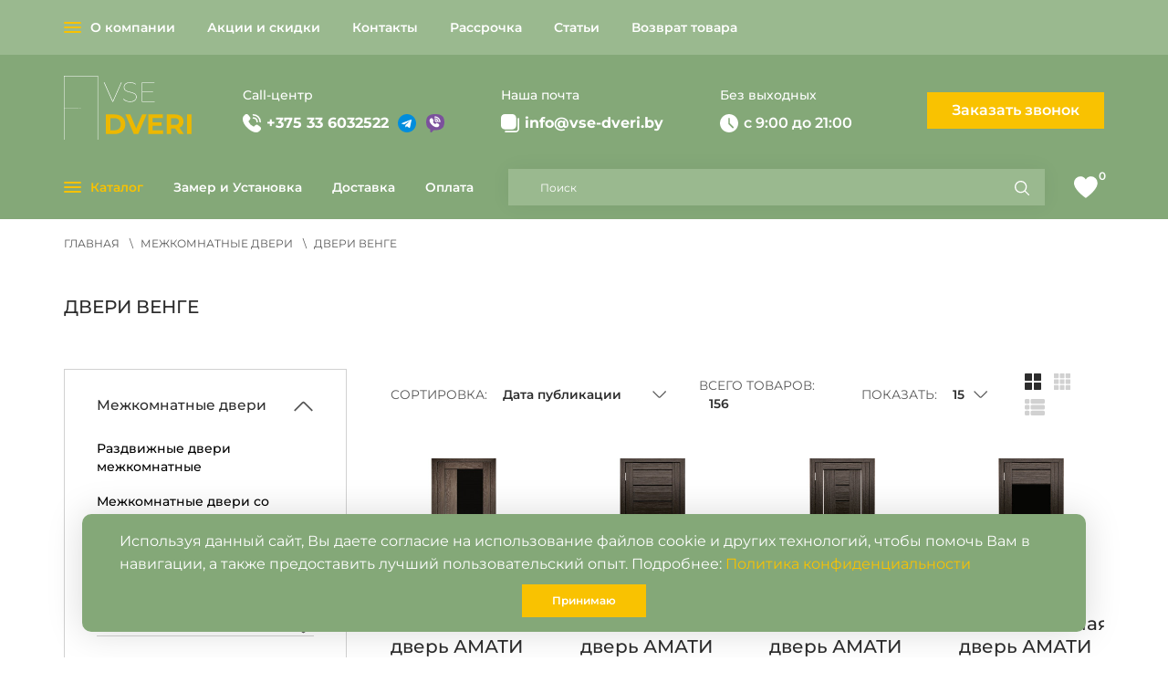

--- FILE ---
content_type: text/html; charset=UTF-8
request_url: https://vse-dveri.by/mezhkomnatnyie-dveri/dveri-venge/
body_size: 21647
content:
<!DOCTYPE html>
<html lang="ru">
<head>
      <title>Межкомнатные двери цвет венге купить в Минске с установкой, цены и фото | Vse-dveri</title>
    <meta name="description" content="Межкомнатные двери цвета венге по низким ценам в интернет-магазине ✔ Широкий ассортимент производителей и моделей готовых к установке! Бесплатный замер и быстрая доставка по Беларуси ☎ +375 (33) 603-25-22" />
        <base href="https://vse-dveri.by/" />
    <meta charset="UTF-8" />
    <meta http-equiv="X-UA-Compatible" content="IE=edge">
    <meta name="viewport" content="width=device-width, initial-scale=1.0">
    <meta name="keywords" content="">
    
    <link rel="canonical" href="https://vse-dveri.by/mezhkomnatnyie-dveri/dveri-venge/">
    
    <link rel="apple-touch-icon" sizes="180x180" href="assets/templates/vse-dveri/images/favicon/apple-touch-icon.png">
    <link rel="icon" type="image/png" sizes="32x32" href="assets/templates/vse-dveri/images/favicon/favicon-32x32.png">
    <link rel="icon" type="image/png" sizes="16x16" href="assets/templates/vse-dveri/images/favicon/favicon-16x16.png">
    <link rel="manifest" href="assets/templates/vse-dveri/images/favicon/site.webmanifest">
    <link rel="mask-icon" href="assets/templates/vse-dveri/images/favicon/safari-pinned-tab.svg" color="#9ecc8a">
    <link rel="shortcut icon" href="assets/templates/vse-dveri/images/favicon/favicon.ico">
    <meta name="apple-mobile-web-app-title" content="каталог дверей vse-dveri">
    <meta name="application-name" content="каталог дверей vse-dveri">
    <meta name="msapplication-TileColor" content="#a2d08c">
    <meta name="msapplication-config" content="assets/templates/vse-dveri/images/favicon/browserconfig.xml">
    <meta name="theme-color" content="#ffffff">
    <meta name="msapplication-navbutton-color" content="#6e8d64">
    <meta name="apple-mobile-web-app-status-bar-style" content="black-translucent">
    
    <link rel="preload" href="assets/templates/vse-dveri/fonts/montserrat-v25-latin_cyrillic-regular.woff2" as="font" crossorigin="anonymous">
    <link rel="preload" href="assets/templates/vse-dveri/fonts/montserrat-v25-latin_cyrillic-500.woff2" as="font" crossorigin="anonymous">
    <link rel="preload" href="assets/templates/vse-dveri/fonts/montserrat-v25-latin_cyrillic-600.woff2" as="font" crossorigin="anonymous">
    <link rel="preload" href="assets/templates/vse-dveri/fonts/montserrat-v25-latin_cyrillic-700.woff2" as="font" crossorigin="anonymous">
    
   
    
    <link media="screen" rel="stylesheet" href="assets/templates/vse-dveri/styles/styles.min.css?v=1.8">
    <link media="screen" rel="stylesheet" href="assets/templates/vse-dveri/styles/addStyle.css?v=1.8">
    
    <link rel="preload" as="image" href="assets/templates/vse-dveri/images/placeholder.png">
<!--<link rel="preload" href="https://code.jquery.com/jquery-3.7.1.min.js" as="script" integrity="sha256-/JqT3SQfawRcv/BIHPThkBvs0OEvtFFmqPF/lYI/Cxo=" crossorigin="anonymous">-->    <!--<script src="https://code.jquery.com/jquery-3.6.0.min.js"></script>-->
    
    
    
    <!-- Google Tag Manager -->
<script>(function(w,d,s,l,i){w[l]=w[l]||[];w[l].push({'gtm.start':
new Date().getTime(),event:'gtm.js'});var f=d.getElementsByTagName(s)[0],
j=d.createElement(s),dl=l!='dataLayer'?'&l='+l:'';j.async=true;j.src=
'https://www.googletagmanager.com/gtm.js?id='+i+dl;f.parentNode.insertBefore(j,f);
})(window,document,'script','dataLayer','GTM-TCR34MDB');</script>
<!-- End Google Tag Manager -->
  <script type="application/ld+json">
{
"@context": "https://schema.org",
"@type": "Product",
"image": "https://vse-dveri.by/assets/templates/vse-dveri/images/logo-1.svg",
"url": "https://vse-dveri.by/mezhkomnatnyie-dveri/dveri-venge/",
"name": "Двери венге",
"description": "Купить Двери венге по низким ценам в интернет-магазине ✔ Широкий ассортимент производителей и моделей готовых к установке! Бесплатный замер и быстрая доставка по Беларуси ☎ +375(29)313-31-11.",
"offers": {
"@type": "AggregateOffer",
"highPrice": "925.6
",
"lowPrice": "143.1",
"offerCount":"156",
"priceCurrency": "BYN"}
}
</script>
<link rel="stylesheet" href="/assets/components/msfavorites/css/default.min.css?v=f301bf14" type="text/css" />

<meta name="msfavorites:version" content="3.0.5-beta">
<meta name="msfavorites:ctx" content="web">
<meta name="msfavorites:actionUrl" content="/assets/components/msfavorites/action.php">

<link rel="stylesheet" href="/assets/components/minishop2/css/web/default.css?v=debbb3a302" type="text/css" />
<link rel="stylesheet" href="/assets/components/minishop2/css/web/lib/jquery.jgrowl.min.css" type="text/css" />
<script>miniShop2Config = {"close_all_message":"\u0437\u0430\u043a\u0440\u044b\u0442\u044c \u0432\u0441\u0435","cssUrl":"\/assets\/components\/minishop2\/css\/web\/","jsUrl":"\/assets\/components\/minishop2\/js\/web\/","actionUrl":"\/assets\/components\/minishop2\/action.php","ctx":"web","price_format":[2,"."," "],"price_format_no_zeros":true,"weight_format":[3,"."," "],"weight_format_no_zeros":true};</script>
<link rel="stylesheet" href="/assets/components/msearch2/css/web/default.css" type="text/css" />

		<script type="text/javascript">
			if (typeof mse2Config == "undefined") {mse2Config = {"cssUrl":"\/assets\/components\/msearch2\/css\/web\/","jsUrl":"\/assets\/components\/msearch2\/js\/web\/","actionUrl":"\/assets\/components\/msearch2\/action.php"};}
			if (typeof mse2FormConfig == "undefined") {mse2FormConfig = {};}
			mse2FormConfig["78cb3e4c845f8875e53c0063dc39c7c87cbeb24d"] = {"autocomplete":"results","queryVar":"query","minQuery":3,"pageId":11901};
		</script>

<script type="text/javascript">mse2Config = {"cssUrl":"\/assets\/components\/msearch2\/css\/web\/","jsUrl":"\/assets\/components\/msearch2\/js\/web\/","actionUrl":"\/assets\/components\/msearch2\/action.php","queryVar":"query","idVar":"id","filter_delimeter":"|","method_delimeter":":","values_delimeter":",","start_sort":"","start_limit":"36","start_page":1,"start_tpl":"","sort":"","limit":"","page":"","pageVar":"page","tpl":"","parentsVar":"parents","key":"516e1e2f1f6efa14a68fac5ad93b952e4336c9e9","pageId":11901,"query":"","parents":"","aliases":[],"options":[],"mode":"","moreText":"\u0417\u0430\u0433\u0440\u0443\u0437\u0438\u0442\u044c \u0435\u0449\u0435"};</script>
<link rel="stylesheet" href="/assets/components/ajaxform/css/default.css" type="text/css" />
</head>

<body>
  <!-- Google Tag Manager (noscript) -->
<noscript><iframe src="https://www.googletagmanager.com/ns.html?id=GTM-TCR34MDB"
height="0" width="0" style="display:none;visibility:hidden"></iframe></noscript>
<!-- End Google Tag Manager (noscript) -->
  <div class="wrapper">
    <header class="header">
  <div class="header__mobile _tablet-and-mobile-only">
    <div class="header__mobile-inner">
      <div class="header__mobile-item">
        <button class="burger">
          <span></span><span></span><span></span>
        </button>
      </div>
      <div class="header__mobile-item">
        <a class="logo" href="/">
          
          <?xml version="1.0" encoding="UTF-8" standalone="no"?><svg width="921" height="458" viewBox="0 0 921 458" fill="none" version="1.1" id="svg11" sodipodi:docname="logo (1).svg" inkscape:version="1.4 (86a8ad7, 2024-10-11)" xmlns:inkscape="http://www.inkscape.org/namespaces/inkscape" xmlns:sodipodi="http://sodipodi.sourceforge.net/DTD/sodipodi-0.dtd" xmlns="http://www.w3.org/2000/svg" xmlns:svg="http://www.w3.org/2000/svg"><defs id="defs11" /><sodipodi:namedview id="namedview11" pagecolor="#ffffff" bordercolor="#000000" borderopacity="0.25" inkscape:showpageshadow="2" inkscape:pageopacity="0.0" inkscape:pagecheckerboard="0" inkscape:deskcolor="#d1d1d1" showgrid="false" inkscape:zoom="1.4462541" inkscape:cx="460.5" inkscape:cy="229.21284" inkscape:window-width="1920" inkscape:window-height="1017" inkscape:window-x="2552" inkscape:window-y="-8" inkscape:window-maximized="1" inkscape:current-layer="svg11" /><path d="M887.857 415V275.7H920.095V415H887.857Z" fill="#ECB800" id="path1" /><path d="M741.522 415V275.7H801.819C814.289 275.7 825.036 277.756 834.057 281.869C843.078 285.849 850.043 291.62 854.952 299.182C859.861 306.744 862.315 315.765 862.315 326.246C862.315 336.594 859.861 345.549 854.952 353.111C850.043 360.54 843.078 366.245 834.057 370.225C825.036 374.205 814.289 376.195 801.819 376.195H759.432L773.76 362.066V415H741.522ZM830.077 415L795.252 364.454H829.679L864.902 415H830.077ZM773.76 365.648L759.432 350.524H800.028C809.978 350.524 817.407 348.401 822.316 344.156C827.224 339.778 829.679 333.808 829.679 326.246C829.679 318.551 827.224 312.581 822.316 308.336C817.407 304.091 809.978 301.968 800.028 301.968H759.432L773.76 286.645V365.648Z" fill="#ECB800" id="path2" /><path d="M637.664 331.818H704.727V356.892H637.664V331.818ZM640.052 389.13H715.871V415H608.013V275.7H713.284V301.57H640.052V389.13Z" fill="#ECB800" id="path3" /><path d="M504.245 415L444.147 275.7H478.972L531.508 399.08H511.011L564.343 275.7H596.382L536.085 415H504.245Z" fill="#ECB800" id="path4" /><path d="M302.517 415V275.7H365.799C380.923 275.7 394.256 278.619 405.798 284.456C417.34 290.161 426.361 298.187 432.862 308.535C439.363 318.883 442.613 331.155 442.613 345.35C442.613 359.413 439.363 371.684 432.862 382.165C426.361 392.513 417.34 400.606 405.798 406.443C394.256 412.148 380.923 415 365.799 415H302.517ZM334.755 388.533H364.207C373.494 388.533 381.52 386.808 388.286 383.359C395.185 379.777 400.491 374.736 404.206 368.235C408.053 361.734 409.977 354.106 409.977 345.35C409.977 336.461 408.053 328.833 404.206 322.465C400.491 315.964 395.185 310.989 388.286 307.54C381.52 303.958 373.494 302.167 364.207 302.167H334.755V388.533Z" fill="#ECB800" id="path5" /><path d="M565.368 113.365H643.177V117.146H565.368V113.365ZM566.363 182.219H655.117V186H562.383V46.7H652.132V50.481H566.363V182.219Z" fill="#2B2B2B" id="path6" style="fill:#ffffff;fill-opacity:1" /><path d="M476.895 186.597C466.813 186.597 457.261 184.74 448.239 181.025C439.351 177.31 432.585 172.601 427.941 166.896L430.727 164.309C435.105 169.483 441.407 173.861 449.632 177.443C457.99 181.025 467.012 182.816 476.696 182.816C486.779 182.816 495.004 181.423 501.372 178.637C507.873 175.851 512.649 172.136 515.7 167.493C518.884 162.717 520.476 157.477 520.476 151.772C520.476 145.139 518.884 139.832 515.7 135.852C512.516 131.739 508.271 128.555 502.964 126.3C497.658 123.912 491.887 121.988 485.651 120.529C479.416 118.937 473.114 117.345 466.746 115.753C460.511 114.161 454.74 112.105 449.433 109.584C444.127 106.931 439.881 103.349 436.697 98.838C433.513 94.3273 431.921 88.4237 431.921 81.127C431.921 75.0243 433.513 69.3197 436.697 64.013C440.014 58.7063 445.055 54.3947 451.821 51.078C458.72 47.7613 467.609 46.103 478.487 46.103C485.917 46.103 493.213 47.297 500.377 49.685C507.674 51.9403 513.843 54.9917 518.884 58.839L516.695 62.023C511.123 57.9103 504.954 54.859 498.188 52.869C491.422 50.879 484.922 49.884 478.686 49.884C469.002 49.884 460.975 51.3433 454.607 54.262C448.239 57.048 443.53 60.829 440.478 65.605C437.427 70.2483 435.901 75.4887 435.901 81.326C435.901 88.092 437.493 93.5313 440.677 97.644C443.861 101.624 448.107 104.808 453.413 107.196C458.72 109.451 464.491 111.375 470.726 112.967C477.094 114.426 483.396 116.018 489.631 117.743C495.867 119.335 501.638 121.458 506.944 124.111C512.251 126.632 516.496 130.081 519.68 134.459C522.864 138.837 524.456 144.608 524.456 151.772C524.456 157.875 522.798 163.579 519.481 168.886C516.165 174.193 510.991 178.504 503.959 181.821C496.928 185.005 487.907 186.597 476.895 186.597Z" fill="#2B2B2B" id="path7" style="fill:#ffffff;fill-opacity:1" /><path d="M350.675 186L287.99 46.7H292.567L353.66 182.816H351.67L412.763 46.7H417.34L354.655 186H350.675Z" fill="#2B2B2B" id="path8" style="fill:#ffffff;fill-opacity:1" /><path fill-rule="evenodd" clip-rule="evenodd" d="M243 3H3V455H243V3ZM0 0V458H246V0H0Z" fill="#2B2B2B" id="path9" style="fill:#ffffff;fill-opacity:1" /><path d="M0 227H107V230H0V227Z" fill="#2B2B2B" id="path10" style="fill:#ffffff;fill-opacity:1" /><path d="M122 227H112V230H122V227Z" fill="#2B2B2B" id="path11" style="fill:#ffffff;fill-opacity:1" /></svg>
        </a>
      </div>
      <div class="header__mobile-item feature-buttons">
        
        <div class="feature-buttons__item">
          <a href="tel:+375336032522" class="feature-buttons__link" style="margin-right: 12px;"><!--data-open-popup="request-a-call" aria-label="Заказать быстрый звонок" -->
            <svg class="feature-buttons__icon" width="25.73" xmlns="http://www.w3.org/2000/svg" viewBox="0 0 512 512" style="fill: currentColor;">
              <path d="M164.9 24.6c-7.7-18.6-28-28.5-47.4-23.2l-88 24C12.1 30.2 0 46 0 64C0 311.4 200.6 512 448 512c18 0 33.8-12.1 38.6-29.5l24-88c5.3-19.4-4.6-39.7-23.2-47.4l-96-40c-16.3-6.8-35.2-2.1-46.3 11.6L304.7 368C234.3 334.7 177.3 277.7 144 207.3L193.3 167c13.7-11.2 18.4-30 11.6-46.3l-40-96z"/>
            </svg>
          </a>
        </div>
        <div class="feature-buttons__item">
          <a class="feature-buttons__link feature-buttons__wishlist"href="izbrannoe/">
            <svg class="feature-buttons__icon" width="25.73" height="24">
              <use href="assets/templates/vse-dveri/images/icons.svg#heart" />
            </svg>
            <i class="feature-buttons__number wishlist-count msfavorites-total" data-data-list="default" data-data-type="resource">0</i>
          </a>
        </div>
        
      </div>
    </div>
  </div>
  <div class="header__navigation">
    <div class="header__item">
      <nav class="header-top container">
  <div class="header-top__item">
    <ul class="header-top__links-list">
        <li class="header-top__list-item _hover-to-open first">
                <div class="header-top__buttons-wrapper">
                  <a href="o-kompanii/" class="header-top__link header-top__about" >
                    <div class="header-top__about-burger">
                      <span></span><span></span><span></span><span class="sr-only">О компании</span>
                    </div><span>О компании</span>
                  </a>
                  <button class="header__collapse-button _tablet-and-mobile-only" type="button" name="button-collapse">
                    <svg class="header__collapse-button-image" width="20" height="20">
                      <use href="assets/templates/vse-dveri/images/icons.svg#chevron-down-white" />
                    </svg>
                    <span class="sr-only">Развернуть меню</span>
                  </button>
                </div>
                <div class="header-top__menu-wrapper _hover-to-open__target">
                  <ul class="header-top__menu"><li class="header-top__menu-item first"><a href="reviews/" class="header-top__menu-link" >Отзывы</a></li></ul>
                </div>
              </li><li class="header-top__list-item "><a href="akcii/" class="header-top__link" >Акции и скидки</a></li><li class="header-top__list-item "><a href="contacts/" class="header-top__link" >Контакты</a></li><li class="header-top__list-item "><a href="rassrochka/" class="header-top__link" >Рассрочка</a></li><li class="header-top__list-item "><a href="articles/" class="header-top__link" >Статьи</a></li><li class="header-top__list-item last"><a href="vozvrat-tovara/" class="header-top__link" >Возврат товара</a></li>
    </ul>
  </div>
  
</nav>
    </div>
    <div class="header__item">
      <div class="header-middle container">
  <div class="header-middle__item _desktop-only">
    <a class="logo" href="/">
      <img class="logo__icon" aria-label="vse-dveri.by logo" src="assets/templates/vse-dveri/images/logo-2.svg" width="140" heigth="70"/>

    </a>
  </div>
  <div class="header-middle__item header-middle__item_grow">
    <div class="contacts">
  <div class="contacts__item">
    <span class="contacts__label">Call-центр</span>
    <div class="contacts__content contacts__phone">
      <div class="contacts__phone-wrapper">
        <a class="contacts__link" href="tel:+375336032522">
          <svg class="contacts__icon" width="20" height="20">
            <use href="assets/templates/vse-dveri/images/icons.svg#phone" />
          </svg><span>+375 33 6032522</span>
        </a>
        <div class="socials-links">
          <a class="socials-links__link" href="https://msngr.link/tg/+375336032522">
            <span class="sr-only">Telegram</span>
            <svg class="socials-links__icon" width="20" height="20">
              <use href="assets/templates/vse-dveri/images/icons.svg#telegram" />
            </svg>
          </a>
          <a class="socials-links__link" href="https://msngr.link/vi/+375336032522">
            <span class="sr-only">Instagram</span>
            <svg class="socials-links__icon" width="20" height="20">
              <use href="assets/templates/vse-dveri/images/icons.svg#viber" />
            </svg>
          </a>
        </div>
      </div>
    </div>
  </div>
  <div class="contacts__item">
    <span class="contacts__label">Наша почта</span>
    <div class="contacts__content contacts__email">
      <a class="contacts__link" href="mailto:info@vse-dveri.by">
        <svg class="contacts__icon" width="20" height="20">
          <use href="assets/templates/vse-dveri/images/icons.svg#email" />
        </svg><span>info@vse-dveri.by</span>
      </a>
    </div>
  </div>
  <div class="contacts__item">
    <span class="contacts__label">Без выходных</span>
    <div class="contacts__content contacts__timetable">
      <span class="contacts__link">
        <svg class="contacts__icon" width="20" height="20">
          <use href="assets/templates/vse-dveri/images/icons.svg#clock" />
        </svg><span>c 9:00 до 21:00</span>
      </span>
    </div>
  </div>
  
  

  
  
</div>
  </div>
  <div class="header-middle__item">
    <button class="header-middle__call-request _btn" type="button" data-open-popup="request-a-call">Заказать звонок</button>
  </div>
</div>
    </div>
    <div class="header__item">
      <div class="header-bottom container">
  <div class="header-bottom__item">
    <nav class="header-bottom__links">
      <ul class="header-bottom__links-list">
        <li class="header-bottom__list-item _hover-to-open">
          <div class="header-bottom__buttons-wrapper">
            <a href="#" class="header-bottom__link header-bottom__catalog">
              <div class="header-bottom__catalog-burger">
                <span></span><span></span><span></span>
              </div><span>Каталог</span>
            </a>
            <button class="header__collapse-button _tablet-and-mobile-only" type="button" name="button-collapse">
              <svg class="header__collapse-button-image" width="20" height="20">
                <use href="assets/templates/vse-dveri/images/icons.svg#chevron-down-white" />
              </svg>
            </button>
          </div>
          <div class="header-bottom__menu _hover-to-open__target">
            <nav class="catalog">
              <div class="catalog__list">
                <div class="catalog__list-inner">
                  <div class="catalog__list-item _hover-to-open first">
  <div class="catalog__buttons-wrapper">
    <a href="rasprodazha/" class="catalog__link">
      <svg class="catalog__link-image" width="50" height="50">
        <use href="assets/templates/vse-dveri/images/icons/new-icons/icons.svg?v=2#procent" />
      </svg>
      <span class="catalog__name">Распродажа</span>
    </a>
    <button class="header__collapse-button _tablet-and-mobile-only" type="button" name="button-collapse">
      <svg class="header__collapse-button-image" width="20" height="20">
        <use href="assets/templates/vse-dveri/images/icons.svg#chevron-down-white" />
      </svg>
      <span class="sr-only">Развернуть меню</span>
    </button>
  </div>
</div><div class="catalog__list-item _hover-to-open ">
  <div class="catalog__buttons-wrapper">
    <a href="vxodnyie-dveri/" class="catalog__link">
      <svg class="catalog__link-image" width="50" height="50">
        <use href="assets/templates/vse-dveri/images/icons/new-icons/icons.svg#Frame_4" />
      </svg>
      <span class="catalog__name">Входные двери</span>
    </a>
    <button class="header__collapse-button _tablet-and-mobile-only" type="button" name="button-collapse">
      <svg class="header__collapse-button-image" width="20" height="20">
        <use href="assets/templates/vse-dveri/images/icons.svg#chevron-down-white" />
      </svg>
      <span class="sr-only">Развернуть меню</span>
    </button>
  </div>
  <div class="catalog__list-wrapper _hover-to-open__target">
    <div class="catalog__list-inner"><ul class="catalog__list">
       <li class="catalog__list-item first"><a href="vxodnyie-dveri/belorusskie-vxodnyie-dveri/" class="catalog__link" >Двери белорусские</a></li> <li class="catalog__list-item last"><a href="vxodnyie-dveri/rossijskie-vxodnyie-dveri/" class="catalog__link" >Двери российские</a></li>
    </ul></div>
  </div>
</div><div class="catalog__list-item _hover-to-open active">
  <div class="catalog__buttons-wrapper">
    <a href="mezhkomnatnyie-dveri/" class="catalog__link">
      <svg class="catalog__link-image" width="50" height="50">
        <use href="assets/templates/vse-dveri/images/icons/new-icons/icons.svg#Frame_5" />
      </svg>
      <span class="catalog__name">Межкомнатные двери</span>
    </a>
    <button class="header__collapse-button _tablet-and-mobile-only" type="button" name="button-collapse">
      <svg class="header__collapse-button-image" width="20" height="20">
        <use href="assets/templates/vse-dveri/images/icons.svg#chevron-down-white" />
      </svg>
      <span class="sr-only">Развернуть меню</span>
    </button>
  </div>
  <div class="catalog__list-wrapper _hover-to-open__target">
    
      
          <div class="catalog__list-inner first">
            <a class="catalog__list-heading">Материал</a>
            <ul class="catalog__list">
               <li class="catalog__list-item first"><a href="mezhkomnatnyie-dveri/dveri-po-materialu/mezhkomnatnyie-shponirovannyie-dveri/" class="catalog__link" >Двери из шпона</a></li> <li class="catalog__list-item "><a href="mezhkomnatnyie-dveri/dveri-po-materialu/mezhkomnatnyie-dveri-iz-ekoshpona/" class="catalog__link" >Экошпон</a></li> <li class="catalog__list-item "><a href="mezhkomnatnyie-dveri/dveri-po-materialu/mezhkomnatnyie-dveri-emal/" class="catalog__link" >Эмаль</a></li> <li class="catalog__list-item "><a href="mezhkomnatnyie-dveri/dveri-po-materialu/mezhkomnatnyie-dveri-iz-massiva/" class="catalog__link" >Массив</a></li> <li class="catalog__list-item "><a href="mezhkomnatnyie-dveri/dveri-po-materialu/dveri-mezhkomnatnyie-mdf/" class="catalog__link" >МДФ</a></li> <li class="catalog__list-item "><a href="mezhkomnatnyie-dveri/dveri-po-materialu/mezhkomnatnyie-dveri-pvx/" class="catalog__link" >ПВХ</a></li> <li class="catalog__list-item "><a href="mezhkomnatnyie-dveri/dveri-po-materialu/mezhkomnatnyie-dveri-glyanecz/" class="catalog__link" >Глянцевые</a></li> <li class="catalog__list-item "><a href="mezhkomnatnyie-dveri/dveri-po-materialu/mezhkomnatnyie-dveri-vinil/" class="catalog__link" >Винил</a></li> <li class="catalog__list-item "><a href="mezhkomnatnyie-dveri/dveri-po-materialu/mezhkomnatnyie-dveri-iz-polipropilena/" class="catalog__link" >Полипропилен</a></li> <li class="catalog__list-item last"><a href="mezhkomnatnyie-dveri/dveri-po-materialu/mezhkomnatnyie-dveri-s-otdelkoj-fleks-emalyu/" class="catalog__link" >Флекс Эмаль</a></li>
            </ul>
          </div>


          <div class="catalog__list-inner ">
            <a class="catalog__list-heading">Назначение</a>
            <ul class="catalog__list">
               <li class="catalog__list-item first"><a href="mezhkomnatnyie-dveri/dveri-v-zal/" class="catalog__link" >Двери в зал</a></li> <li class="catalog__list-item "><a href="mezhkomnatnyie-dveri/dveri-v-vannuyu-i-tualet/" class="catalog__link" >Двери в ванную комнату и туалет</a></li> <li class="catalog__list-item "><a href="mezhkomnatnyie-dveri/dveri-ekonom-klassa/" class="catalog__link" >Двери эконом класса</a></li> <li class="catalog__list-item last"><a href="mezhkomnatnyie-dveri/dveri-na-kuxnyu/" class="catalog__link" >Двери на кухню</a></li>
            </ul>
          </div>


          <div class="catalog__list-inner ">
            <a class="catalog__list-heading">Конструкция</a>
            <ul class="catalog__list">
               <li class="catalog__list-item first"><a href="mezhkomnatnyie-dveri/dvojnyie-dveri/" class="catalog__link" >Двойные распашные двери</a></li> <li class="catalog__list-item "><a href="mezhkomnatnyie-dveri/mezhkomnatnyie-dveri-garmoshka/" class="catalog__link" >Двери межкомнатные гармошка</a></li> <li class="catalog__list-item "><a href="mezhkomnatnyie-dveri/so-steklom/" class="catalog__link" >Со стеклом</a></li> <li class="catalog__list-item "><a href="mezhkomnatnyie-dveri/razdvizhnyie-dveri/" class="catalog__link" >Раздвижные двери</a></li> <li class="catalog__list-item "><a href="mezhkomnatnyie-dveri/skladnyie-dveri/" class="catalog__link" >Складные </a></li> <li class="catalog__list-item "><a href="mezhkomnatnyie-dveri/dveri-nevidimki/" class="catalog__link" >Скрытые двери невидимки (Invisible)</a></li> <li class="catalog__list-item "><a href="mezhkomnatnyie-dveri/dvernyie-penalyi/" class="catalog__link" >Двери пенал</a></li> <li class="catalog__list-item "><a href="mezhkomnatnyie-dveri/gluxie-dveri/" class="catalog__link" >Глухие межкомнатные двери</a></li> <li class="catalog__list-item "><a href="mezhkomnatnyie-dveri/s-korobkoj/" class="catalog__link" >Межкомнатные двери с коробкой</a></li> <li class="catalog__list-item "><a href="mezhkomnatnyie-dveri/mezhkomnatnyie-dveri-s-zerkalom/" class="catalog__link" >С зеркалом</a></li> <li class="catalog__list-item last"><a href="mezhkomnatnyie-dveri/zhalyuzijnyie-dveri/" class="catalog__link" >Жалюзийные двери</a></li>
            </ul>
          </div>


          <div class="catalog__list-inner ">
            <a class="catalog__list-heading">Стиль</a>
            <ul class="catalog__list">
               <li class="catalog__list-item first"><a href="mezhkomnatnyie-dveri/klassika/" class="catalog__link" >Классика</a></li> <li class="catalog__list-item "><a href="mezhkomnatnyie-dveri/provans/" class="catalog__link" >Прованс</a></li> <li class="catalog__list-item "><a href="mezhkomnatnyie-dveri/loft/" class="catalog__link" >Лофт</a></li> <li class="catalog__list-item last"><a href="mezhkomnatnyie-dveri/minimalizm/" class="catalog__link" >минимализм</a></li>
            </ul>
          </div>


          <div class="catalog__list-inner last active">
            <a class="catalog__list-heading">Цвет</a>
            <ul class="catalog__list">
               <li class="catalog__list-item first"><a href="mezhkomnatnyie-dveri/belyie-dveri/" class="catalog__link" >Белые межкомнатные двери</a></li> <li class="catalog__list-item "><a href="mezhkomnatnyie-dveri/bezhevyie-dveri/" class="catalog__link" >Бежевые двери</a></li> <li class="catalog__list-item "><a href="mezhkomnatnyie-dveri/chernyie-dveri/" class="catalog__link" >Черные двери</a></li> <li class="catalog__list-item last"><a href="mezhkomnatnyie-dveri/seryie-dveri/" class="catalog__link" >Серые</a></li>
            </ul>
          </div>


    
  </div>
</div><div class="catalog__list-item _hover-to-open ">
  <div class="catalog__buttons-wrapper">
    <a href="dlya-bani-i-saunyi/" class="catalog__link">
      <svg class="catalog__link-image" width="50" height="50">
        <use href="assets/templates/vse-dveri/images/icons/new-icons/icons.svg#Frame_2" />
      </svg>
      <span class="catalog__name">Двери для бани и сауны</span>
    </a>
    <button class="header__collapse-button _tablet-and-mobile-only" type="button" name="button-collapse">
      <svg class="header__collapse-button-image" width="20" height="20">
        <use href="assets/templates/vse-dveri/images/icons.svg#chevron-down-white" />
      </svg>
      <span class="sr-only">Развернуть меню</span>
    </button>
  </div>
  <div class="catalog__list-wrapper _hover-to-open__target">
    <div class="catalog__list-inner"><ul class="catalog__list">
       <li class="catalog__list-item first"><a href="dlya-bani-i-saunyi/dlya-tureczkix-parnyix-xamam/" class="catalog__link" >Двери для хамама</a></li> <li class="catalog__list-item "><a href="dlya-bani-i-saunyi/steklyannyie/" class="catalog__link" >Стеклянные двери</a></li> <li class="catalog__list-item last"><a href="dlya-bani-i-saunyi/doorwood/" class="catalog__link" >DOORWOOD</a></li>
    </ul></div>
  </div>
</div><div class="catalog__list-item _hover-to-open ">
  <div class="catalog__buttons-wrapper">
    <a href="mezhkomnatnyie-razdvizhnyie-peregorodki/" class="catalog__link">
      <svg class="catalog__link-image" width="50" height="50">
        <use href="assets/templates/vse-dveri/images/icons/new-icons/icons.svg?v=2#doors-partition" />
      </svg>
      <span class="catalog__name">Межкомнатные перегородки</span>
    </a>
    <button class="header__collapse-button _tablet-and-mobile-only" type="button" name="button-collapse">
      <svg class="header__collapse-button-image" width="20" height="20">
        <use href="assets/templates/vse-dveri/images/icons.svg#chevron-down-white" />
      </svg>
      <span class="sr-only">Развернуть меню</span>
    </button>
  </div>
</div><div class="catalog__list-item _hover-to-open last">
  <div class="catalog__buttons-wrapper">
    <a href="dvernaya-furnitura/" class="catalog__link">
      <svg class="catalog__link-image" width="50" height="50">
        <use href="assets/templates/vse-dveri/images/icons/new-icons/icons.svg#Frame_1" />
      </svg>
      <span class="catalog__name">Дверная фурнитура</span>
    </a>
    <button class="header__collapse-button _tablet-and-mobile-only" type="button" name="button-collapse">
      <svg class="header__collapse-button-image" width="20" height="20">
        <use href="assets/templates/vse-dveri/images/icons.svg#chevron-down-white" />
      </svg>
      <span class="sr-only">Развернуть меню</span>
    </button>
  </div>
  <div class="catalog__list-wrapper _hover-to-open__target">
    <div class="catalog__list-inner"><ul class="catalog__list">
       <li class="catalog__list-item first"><a href="dvernaya-furnitura/magnitnie-zamki/" class="catalog__link" >Магнитные замки</a></li> <li class="catalog__list-item "><a href="dvernaya-furnitura/agb-(italiya)/" class="catalog__link" >AGB (Италия)</a></li> <li class="catalog__list-item "><a href="dvernaya-furnitura/dvernyie-ruchki/" class="catalog__link" >Дверные ручки</a></li> <li class="catalog__list-item "><a href="dvernaya-furnitura/furnitura-dlya-razdvizhnyix-dverej/" class="catalog__link" >Фурнитура для раздвижных дверей</a></li> <li class="catalog__list-item "><a href="dvernaya-furnitura/komplektuyushhie-dlya-dverej/" class="catalog__link" >Комплектующие для дверей</a></li> <li class="catalog__list-item "><a href="dvernaya-furnitura/vreznyie-dvernyie-zamki/" class="catalog__link" >Замки врезные с ручкой</a></li> <li class="catalog__list-item last"><a href="dvernaya-furnitura/dekorativnyie-dvernyie-paneli/" class="catalog__link" >МДФ панели для стен</a></li>
    </ul></div>
  </div>
</div>
                </div>
              </div>
            </nav>
          </div>
        </li>
        <li class="header-bottom__list-item first"><a href="ustanovka/" class="header-bottom__link" >Замер и Установка</a></li><li class="header-bottom__list-item "><a href="zamer-i-dostavka/" class="header-bottom__link" >Доставка</a></li><li class="header-bottom__list-item last"><a href="oplata/" class="header-bottom__link" >Оплата</a></li>
      </ul>
    </nav>
  </div>
  <div class="header-bottom__item">
    <div class="header-bottom__search">
  <form data-key="78cb3e4c845f8875e53c0063dc39c7c87cbeb24d" class="search-form msearch2" action="rezultatyi-poiska/" method="get" id="mse2_form">
    <label class="search-form__label">
      <span class="sr-only">Поиск</span>
      <input class="search-form__input header-search" type="search" name="query" value="" placeholder="Поиск">
    </label>
    <button class="search-form__button" type="submit" name="header-search-button">
      <svg class="search-form__button-icon" width="20" height="20">
        <use href="assets/templates/vse-dveri/images/icons.svg#search" />
      </svg><span class="sr-only">Найти</span>
    </button>
  </form>
</div>
    <div class="header-bottom__features feature-buttons _desktop-only">
      <!--[-[!getComparison? &tpl=`tpl.Comparison.get_header`]]-->
      <div class="feature-buttons__item">
        <a class="feature-buttons__link feature-buttons__wishlist"href="izbrannoe/">
          <span class="sr-only">Список желаемого</span>
          <svg class="feature-buttons__icon" width="25.73" height="24">
            <use href="assets/templates/vse-dveri/images/icons.svg#heart" />
          </svg>
          <i class="feature-buttons__number wishlist-count msfavorites-total" data-data-list="default" data-data-type="resource">0</i>
        </a>
      </div>
      <!--[-[!msminiCart? &tpl=`tpl.msMiniCart_header`]]-->
    </div>
  </div>
</div>
    </div>
  </div>
  <!-- <div class="header__background"></div> -->
</header>
    <nav class="breadcrumbs">
    <div class="container">
        <div class="breadcrumbs__list-wrapper">
        <ol class="breadcrumbs__list" itemscope itemtype="https://schema.org/BreadcrumbList"><li class="breadcrumbs__list-item" itemscope itemprop="itemListElement" itemtype="https://schema.org/ListItem">
              <a class="breadcrumbs__link" href="/" itemprop="item">
                <span itemprop="name">Главная</span>
                <meta itemprop="position" content="1">
              </a>
            </li>
<li class="breadcrumbs__list-item" itemscope itemprop="itemListElement" itemtype="https://schema.org/ListItem">
              <a class="breadcrumbs__link" href="mezhkomnatnyie-dveri/" itemprop="item">
                <span itemprop="name">Межкомнатные двери</span>
                <meta itemprop="position" content="2">
              </a>
            </li>
<li class="breadcrumbs__list-item" itemscope itemprop="itemListElement" itemtype="https://schema.org/ListItem">
              <span class="breadcrumbs__link" itemprop="name">
                Двери венге
                <meta itemprop="position" content="3">
              </span>
            </li></ol>
        </div>
    </div>
</nav>
    <main class="category">
  <div class="container">
    <header class="category__header">
        <h1 class="category__heading heading">Двери венге</h1>
        
        <div id="cont_txt2" class="active">
          <!---->
        </div>
    </header>
    <div class="msearch2" id="mse2_mfilter">
  
  <div class="products _filter-top">
  <div class="products__filter">
    <section class="filter">
  <button class="filter__close-button" type="button" name="filter-toggle" aria-label="Показать/скрыть фильтр">
    <svg class="" width="20" height="20" aria-hidden="true">
      <use href="assets/templates/vse-dveri/images/icons.svg#close" />
    </svg>
  </button>
  <div class="sort">
  <button class="sort__item sort__filter-toggle-button" type="button" name="filter-toggle">
    <svg class="" width="14" height="14">
      <use href="assets/templates/vse-dveri/images/icons.svg#filter" />
    </svg>
    <span>Фильтр</span>
  </button>
  <div class="sort__item sort__item_heading">
    <span class="sort__heading heading">
      <svg width="14" height="14">
        <use href="assets/templates/vse-dveri/images/icons.svg#filter" />
      </svg>
      <span>Фильтр</span>
    </span>
  </div>
  <div class="sort__item sort__item_sort">
    <div class="form__item-wrapper form__item-wrapper_row">
      <span class="form__item-heading">Сортировка:</span>
      <div class="form__item">
        <label>
          <span class="form__label" hidden="">Сортировка продуктов</span>
          <select class="form__select" name="sortby" onchange="window.location.href=this.value">
            <option value="interior-doors?sort=p.sort_order&order=ASC" selected>По умолчанию</option>
            <option value="interior-doors?sort=pd.name&order=ASC">Название (А - Я)</option>
            <option value="interior-doors?sort=pd.name&order=DESC">Название (Я - А)</option>
            <option value="interior-doors?sort=p.price&order=ASC">Цена (низкая > высокая)</option>
            <option value="interior-doors?sort=p.price&order=DESC">Цена (высокая > низкая)</option>
            <option value="interior-doors?sort=rating&order=DESC">Рейтинг (начиная с высокого)</option>
            <option value="interior-doors?sort=rating&order=ASC">Рейтинг (начиная с низкого)</option>
            <option value="interior-doors?sort=p.model&order=ASC">Код Товара (А - Я)</option>
            <option value="interior-doors?sort=p.model&order=DESC">Код Товара (Я - А)</option>
          </select>
        </label>
      </div>
    </div>
  </div>
  <div class="sort__item sort__item_count">
    <p class="sort__products-count">Всего товаров: <strong id="mse2_total2">156</strong></p>
  </div>
  <div class="sort__item sort__item_limit">
    <div class="form__item-wrapper form__item-wrapper_row">
      <span class="form__item-heading">Показать:</span>
      <div class="form__item">
        <label>
          <span class="form__label" hidden="">Количество отображаемых товаров</span>
          <select class="form__select"name="mse_limit" id="mse2_limit">
                          <option value="15">15</option>
                          <option value="25">25</option>
                          <option value="50">50</option>
                          <option value="75">75</option>
                          <option value="100">100</option>
                      </select>
        </label>
      </div>
    </div>
  </div>
  
</div>
  <form action="mezhkomnatnyie-dveri/dveri-venge/" method="post" id="mse2_filters" class="filter__form">
    <div class="filter__body">
    <div class="filter__body-item active">
  <button class="filter__toggle-item" type="button" name="filter-toggle-item" aria-label="Развернуть/Свернуть">
    <svg class="" width="22" height="22" aria-hidden="true">
      <use href="assets/templates/vse-dveri/images/icons.svg#chevron-down"></use>
    </svg>
  </button>
  <fieldset class="form__item-wrapper">
    <legend class="form__item-heading">Межкомнатные двери</legend>
    <div class="form__item filter__checkboxes-wrapper filter__checkboxes-wrapper--fullHeight">
      <ul class="form__item-list">
        <li class="form__item-list-item"><a href="mezhkomnatnyie-dveri/razdvizhnyie-dveri/" class="form__item-link">Раздвижные двери межкомнатные</a></li>
<li class="form__item-list-item"><a href="mezhkomnatnyie-dveri/so-steklom/" class="form__item-link">Межкомнатные двери со стеклом</a></li>
<li class="form__item-list-item"><a href="mezhkomnatnyie-dveri/dveri-po-materialu/mezhkomnatnyie-dveri-vinil/" class="form__item-link">Межкомнатные двери Винил</a></li>
<li class="form__item-list-item"><a href="mezhkomnatnyie-dveri/dveri-venge/" class="form__item-link">Двери венге</a></li>
<li class="form__item-list-item"><a href="mezhkomnatnyie-dveri/dveri-v-vannuyu-i-tualet/" class="form__item-link">Двери в ванную комнату и туалет</a></li>
<li class="form__item-list-item"><a href="mezhkomnatnyie-dveri/dveri-nevidimki/" class="form__item-link">Скрытые двери невидимки (Invisible)</a></li>
<li class="form__item-list-item"><a href="mezhkomnatnyie-dveri/dvojnyie-dveri/" class="form__item-link">Двойные распашные двери</a></li>
<li class="form__item-list-item"><a href="mezhkomnatnyie-dveri/dveri-po-materialu/mezhkomnatnyie-dveri-iz-massiva/" class="form__item-link">Межкомнатные двери из массива дерева</a></li>
<li class="form__item-list-item"><a href="mezhkomnatnyie-dveri/dveri-po-materialu/dveri-mezhkomnatnyie-mdf/" class="form__item-link">Двери МДФ межкомнатные</a></li>
<li class="form__item-list-item"><a href="mezhkomnatnyie-dveri/dveri-po-materialu/mezhkomnatnyie-dveri-glyanecz/" class="form__item-link">Глянцевые межкомнатные двери</a></li>
<li class="form__item-list-item"><a href="mezhkomnatnyie-dveri/dveri-po-materialu/mezhkomnatnyie-shponirovannyie-dveri/" class="form__item-link">Двери из шпона</a></li>
<li class="form__item-list-item"><a href="mezhkomnatnyie-dveri/dveri-po-materialu/mezhkomnatnyie-dveri-iz-ekoshpona/" class="form__item-link">Двери экошпон</a></li>
<li class="form__item-list-item"><a href="mezhkomnatnyie-dveri/dveri-po-materialu/mezhkomnatnyie-dveri-emal/" class="form__item-link">Межкомнатные двери эмаль</a></li>
      </ul>
    </div>
  </fieldset>
</div>
      <div class="filter__body-item">
  <button class="filter__toggle-item" type="button" name="filter-toggle-item" aria-label="Развернуть/Свернуть">
    <svg class="" width="22" height="22" aria-hidden="true">
      <use href="assets/templates/vse-dveri/images/icons.svg#chevron-down" />
    </svg>
  </button>
  <fieldset class="form__item-wrapper">
    <legend class="form__item-heading">Цена</legend>
    <div class="form__items-row">
      <div class="form__item">
  <span class="form__input-placeholder">От</span>
  <label for="mse2_ms|price_0">
    <input class="form__input" type="number" name="ms|price" id="mse2_ms|price_0" value="143" data-current-value="0" data-min="0" value="0">
  </label>
</div><div class="form__item">
  <span class="form__input-placeholder">До</span>
  <label for="mse2_ms|price_1">
    <input class="form__input" type="number" name="ms|price" id="mse2_ms|price_1" value="926" data-current-value="0" data-min="0" value="0">
  </label>
</div>    </div>
    <div id="door-price-slider11" class="form__slider mse2_number_slider"></div>
  </fieldset>
</div>
<div class="filter__body-item">
  <button class="filter__toggle-item" type="button" name="filter-toggle-item" aria-label="Развернуть/Свернуть">
    <svg class="" width="22" height="22" aria-hidden="true">
      <use href="assets/templates/vse-dveri/images/icons.svg#chevron-down" />
    </svg>
  </button>
  <fieldset class="form__item-wrapper">
    <legend class="form__item-heading">Производитель</legend>
    <div class="form__item filter__checkboxes-wrapper">
      <label class="form__checkbox ">
  <input class="form__input" type="checkbox" name="ms|vendor" id="mse2_ms|vendor_0" value="41"   hidden>
  <span class="form__label">Belezza Doors </span>
</label><label class="form__checkbox ">
  <input class="form__input" type="checkbox" name="ms|vendor" id="mse2_ms|vendor_1" value="31"   hidden>
  <span class="form__label">Istok Doors</span>
</label><label class="form__checkbox ">
  <input class="form__input" type="checkbox" name="ms|vendor" id="mse2_ms|vendor_2" value="2"   hidden>
  <span class="form__label">Portas</span>
</label><label class="form__checkbox ">
  <input class="form__input" type="checkbox" name="ms|vendor" id="mse2_ms|vendor_3" value="36"   hidden>
  <span class="form__label">Stark </span>
</label><label class="form__checkbox ">
  <input class="form__input" type="checkbox" name="ms|vendor" id="mse2_ms|vendor_4" value="37"   hidden>
  <span class="form__label">VellDooris </span>
</label><label class="form__checkbox ">
  <input class="form__input" type="checkbox" name="ms|vendor" id="mse2_ms|vendor_5" value="40"   hidden>
  <span class="form__label">Брама Торг</span>
</label><label class="form__checkbox ">
  <input class="form__input" type="checkbox" name="ms|vendor" id="mse2_ms|vendor_6" value="24"   hidden>
  <span class="form__label">Вилейка</span>
</label><label class="form__checkbox ">
  <input class="form__input" type="checkbox" name="ms|vendor" id="mse2_ms|vendor_7" value="28"   hidden>
  <span class="form__label">МДФ Техно</span>
</label><label class="form__checkbox ">
  <input class="form__input" type="checkbox" name="ms|vendor" id="mse2_ms|vendor_8" value="0"   hidden>
  <span class="form__label">Нет</span>
</label><label class="form__checkbox ">
  <input class="form__input" type="checkbox" name="ms|vendor" id="mse2_ms|vendor_9" value="32"   hidden>
  <span class="form__label">ОКА Беларусь.</span>
</label><label class="form__checkbox ">
  <input class="form__input" type="checkbox" name="ms|vendor" id="mse2_ms|vendor_10" value="33"   hidden>
  <span class="form__label">ПМЦ</span>
</label><label class="form__checkbox ">
  <input class="form__input" type="checkbox" name="ms|vendor" id="mse2_ms|vendor_11" value="25"   hidden>
  <span class="form__label">Юни</span>
</label>    </div>
  </fieldset>
</div>    </div>
    
          <div class="filter__buttons">
        <button class="filter__submit _btn _btn--green hidden" type="submit">Применить</button>
        <button class="filter__reset hidden" type="reset">Сбросить фильтр</button>
      </div>
      </form>
</section>
    
  </div>
  <div class="products__filter-background"></div>
  <div class="products__filter--wrapper">
    
    <div class="category__sort mezhkomnatnye-dveri">
        <div class="sort">
    <button class="sort__item sort__filter-toggle-button" type="button" name="filter-toggle">
      <svg class="" width="14" height="14">
        <use href="assets/templates/vse-dveri/images/icons.svg#filter" />
      </svg>
      <span>Фильтр</span>
    </button>
    <div class="sort__item sort__item_heading">
      <span class="sort__heading heading">
        <svg width="14" height="14">
          <use href="assets/templates/vse-dveri/images/icons.svg#filter" />
        </svg>
        <span>Фильтр</span>
      </span>
    </div>
    <div class="sort__item sort__item_sort">
      <div class="form__item-wrapper form__item-wrapper_row">
        <span class="form__item-heading">Сортировка:</span>
        <div class="form__item">
          <label>
            <span class="form__label" hidden="">Сортировка продуктов</span>
  
            <select class="form__select sorting_cat" id="mse2_sort">
              <option class="sort" data-sort="resource|publishedon" value="desc">Дата публикации</option>
      		    <option class="sort" data-sort="resource|pagetitle" value="asc">Название (А - Я)</option>
      		    <option class="sort" data-sort="resource|pagetitle" value="desc">Название (Я - А)</option>
      		    <option class="sort" data-sort="ms|price" value="asc">Цена (по возрастанию)</option>
      		    <option class="sort" data-sort="ms|price" value="desc">Цена (по убыванию)</option>        
    	      </select>
          </label>
        </div>
      </div>
    </div>
    <div class="sort__item sort__item_count">
      <p class="sort__products-count">Всего товаров: <strong id="mse2_total">156</strong></p>
    </div>
    <div class="sort__item sort__item_limit">
      <div class="form__item-wrapper form__item-wrapper_row">
        <span class="form__item-heading">Показать:</span>
        <div class="form__item">
          <label>
            <span class="form__label" hidden="">Количество отображаемых товаров</span>
            <select class="form__select"name="mse_limit" id="mse2_limit">
                              <option value="15">15</option>
                              <option value="25">25</option>
                              <option value="50">50</option>
                              <option value="75">75</option>
                              <option value="100">100</option>
                          </select>
          </label>
        </div>
      </div>
    </div>
    <div class="sort__item sort__item_views">
      <div class="sort__views">
        <button class="sort__views-button active" name="sort-view" value="grid2" type="button">
          <span class="sr-only">Отобразить в виде крупной сетки</span>
          <svg width="18" height="18">
            <use href="assets/templates/vse-dveri/images/icons.svg#view-grid2" />
          </svg>
        </button>
        <button class="sort__views-button" name="sort-view" value="grid" type="button">
          <span class="sr-only">Отобразить в виде сетки</span>
          <svg width="18" height="18">
            <use href="assets/templates/vse-dveri/images/icons.svg#view-grid" />
          </svg>
        </button>
        <button class="sort__views-button" name="sort-view" value="list" type="button">
          <span class="sr-only">Отобразить в виде списка</span>
          <svg width="22" height="18">
            <use href="assets/templates/vse-dveri/images/icons.svg#view-list" />
          </svg>
        </button>
      </div>
    </div>
    
  </div>
      </div>
    <div class="products__wrapper">
    <section class="products__description">
      <div id="cont_txt" class="active _custom-content"></div>
    </section>
    <div class="products__items grid2" id="mse2_results">
      
      <article class="product">
  <div class="product__inner">
    <a href="mezhkomnatnyie-dveri/dveri-po-materialu/mezhkomnatnyie-dveri-iz-ekoshpona/mezhkomnatnyie-dveri-ix-ekoshpona-yuni/mezhkomnatnyie-dveri-iz-ekoshpona-amati-(chernoe-steklo)/amati91/" class="product__image-wrapper _image-wrapper">
      <img src="/assets/images/products/4636/small/09(ch)2020koricza.jpg" alt="АМАТИ 09 черное стекло" class="product__image _bkgr-image _bkgr-image--contain" width="308" height="308" decoding="async" fetchpriority="high">
    </a>
    <form method="post" class="ms2_form product__form">
        <input type="hidden" name="id" value="4636">
        <input type="hidden" name="count" value="1">
        <input type="hidden" name="options" value="[]">

      <div class="product__content">
        <div class="product__features">
          <div class="product__features-inner">
            
            <button class="msfavorites product__features-button" type="button" name="product-wish" data-click data-data-list="default" data-data-type="resource" data-data-key="4636">
              <svg class="product__features-button-icon" width="16.08" height="15">
                <use href="assets/templates/vse-dveri/images/icons.svg#heart" />
              </svg>
              <span class="sr-only">Добавить в список желаемого</span>
            </button>
          </div>
        </div>
        <a href="mezhkomnatnyie-dveri/dveri-po-materialu/mezhkomnatnyie-dveri-iz-ekoshpona/mezhkomnatnyie-dveri-ix-ekoshpona-yuni/mezhkomnatnyie-dveri-iz-ekoshpona-amati-(chernoe-steklo)/amati91/" class="product__heading-link">
          <span class="product__heading heading">Межкомнатная дверь АМАТИ 09 черное стекло</span>
        </a>
        <div class="product-card__availability">
          <p class="product-card__availability-content product-card__availability-content_available">В наличии</p>
        </div>
        <div class="product__price-wrapper">
          
          <span class="product__price">362.25руб.</span>
        </div>
         <div class="product__installment">Рассрочка от 36.23 руб./мес</div>  
      </div>
      <div class="product__bottom">
        
      </div>
    </form>
    <div class="product__badges">
                              </div>
  </div>
</article>
<article class="product">
  <div class="product__inner">
    <a href="mezhkomnatnyie-dveri/dveri-po-materialu/mezhkomnatnyie-dveri-iz-ekoshpona/mezhkomnatnyie-dveri-ix-ekoshpona-yuni/mezhkomnatnyie-dveri-iz-ekoshpona-amati-(chernoe-steklo)/amati1/" class="product__image-wrapper _image-wrapper">
      <img src="/assets/images/products/4641/small/amati-01(ch)-dyb-venge.jpg" alt="АМАТИ 01 черное стекло" class="product__image _bkgr-image _bkgr-image--contain" width="308" height="308" decoding="async" loading="lazy" fetchpriority="low">
    </a>
    <form method="post" class="ms2_form product__form">
        <input type="hidden" name="id" value="4641">
        <input type="hidden" name="count" value="1">
        <input type="hidden" name="options" value="[]">

      <div class="product__content">
        <div class="product__features">
          <div class="product__features-inner">
            
            <button class="msfavorites product__features-button" type="button" name="product-wish" data-click data-data-list="default" data-data-type="resource" data-data-key="4641">
              <svg class="product__features-button-icon" width="16.08" height="15">
                <use href="assets/templates/vse-dveri/images/icons.svg#heart" />
              </svg>
              <span class="sr-only">Добавить в список желаемого</span>
            </button>
          </div>
        </div>
        <a href="mezhkomnatnyie-dveri/dveri-po-materialu/mezhkomnatnyie-dveri-iz-ekoshpona/mezhkomnatnyie-dveri-ix-ekoshpona-yuni/mezhkomnatnyie-dveri-iz-ekoshpona-amati-(chernoe-steklo)/amati1/" class="product__heading-link">
          <span class="product__heading heading">Межкомнатная дверь АМАТИ 01 черное стекло</span>
        </a>
        <div class="product-card__availability">
          <p class="product-card__availability-content product-card__availability-content_available">В наличии</p>
        </div>
        <div class="product__price-wrapper">
          
          <span class="product__price">286.99руб.</span>
        </div>
         <div class="product__installment">Рассрочка от 28.70 руб./мес</div>  
      </div>
      <div class="product__bottom">
        
      </div>
    </form>
    <div class="product__badges">
                              </div>
  </div>
</article>
<article class="product">
  <div class="product__inner">
    <a href="mezhkomnatnyie-dveri/dveri-po-materialu/mezhkomnatnyie-dveri-iz-ekoshpona/mezhkomnatnyie-dveri-ix-ekoshpona-yuni/mezhkomnatnyie-dveri-iz-ekoshpona-amati-(chernoe-steklo)/amati7/" class="product__image-wrapper _image-wrapper">
      <img src="/assets/images/products/4647/small/amati-10ch-dyb-venge.jpg" alt="АМАТИ 10 черное стекло" class="product__image _bkgr-image _bkgr-image--contain" width="308" height="308" decoding="async" loading="lazy" fetchpriority="low">
    </a>
    <form method="post" class="ms2_form product__form">
        <input type="hidden" name="id" value="4647">
        <input type="hidden" name="count" value="1">
        <input type="hidden" name="options" value="[]">

      <div class="product__content">
        <div class="product__features">
          <div class="product__features-inner">
            
            <button class="msfavorites product__features-button" type="button" name="product-wish" data-click data-data-list="default" data-data-type="resource" data-data-key="4647">
              <svg class="product__features-button-icon" width="16.08" height="15">
                <use href="assets/templates/vse-dveri/images/icons.svg#heart" />
              </svg>
              <span class="sr-only">Добавить в список желаемого</span>
            </button>
          </div>
        </div>
        <a href="mezhkomnatnyie-dveri/dveri-po-materialu/mezhkomnatnyie-dveri-iz-ekoshpona/mezhkomnatnyie-dveri-ix-ekoshpona-yuni/mezhkomnatnyie-dveri-iz-ekoshpona-amati-(chernoe-steklo)/amati7/" class="product__heading-link">
          <span class="product__heading heading">Межкомнатная дверь АМАТИ 10 черное стекло</span>
        </a>
        <div class="product-card__availability">
          <p class="product-card__availability-content product-card__availability-content_available">В наличии</p>
        </div>
        <div class="product__price-wrapper">
          
          <span class="product__price">330.58руб.</span>
        </div>
         <div class="product__installment">Рассрочка от 33.06 руб./мес</div>  
      </div>
      <div class="product__bottom">
        
      </div>
    </form>
    <div class="product__badges">
                              </div>
  </div>
</article>
<article class="product">
  <div class="product__inner">
    <a href="mezhkomnatnyie-dveri/dveri-po-materialu/mezhkomnatnyie-dveri-iz-ekoshpona/mezhkomnatnyie-dveri-ix-ekoshpona-yuni/mezhkomnatnyie-dveri-iz-ekoshpona-amati-(chernoe-steklo)/amati10/" class="product__image-wrapper _image-wrapper">
      <img src="/assets/images/products/4650/small/amati-14ch-dyb-venge.jpg" alt="АМАТИ 14 черное стекло" class="product__image _bkgr-image _bkgr-image--contain" width="308" height="308" decoding="async" loading="lazy" fetchpriority="low">
    </a>
    <form method="post" class="ms2_form product__form">
        <input type="hidden" name="id" value="4650">
        <input type="hidden" name="count" value="1">
        <input type="hidden" name="options" value="[]">

      <div class="product__content">
        <div class="product__features">
          <div class="product__features-inner">
            
            <button class="msfavorites product__features-button" type="button" name="product-wish" data-click data-data-list="default" data-data-type="resource" data-data-key="4650">
              <svg class="product__features-button-icon" width="16.08" height="15">
                <use href="assets/templates/vse-dveri/images/icons.svg#heart" />
              </svg>
              <span class="sr-only">Добавить в список желаемого</span>
            </button>
          </div>
        </div>
        <a href="mezhkomnatnyie-dveri/dveri-po-materialu/mezhkomnatnyie-dveri-iz-ekoshpona/mezhkomnatnyie-dveri-ix-ekoshpona-yuni/mezhkomnatnyie-dveri-iz-ekoshpona-amati-(chernoe-steklo)/amati10/" class="product__heading-link">
          <span class="product__heading heading">Межкомнатная дверь АМАТИ 14 черное стекло</span>
        </a>
        <div class="product-card__availability">
          <p class="product-card__availability-content product-card__availability-content_available">В наличии</p>
        </div>
        <div class="product__price-wrapper">
          
          <span class="product__price">342.17руб.</span>
        </div>
         <div class="product__installment">Рассрочка от 34.22 руб./мес</div>  
      </div>
      <div class="product__bottom">
        
      </div>
    </form>
    <div class="product__badges">
                              </div>
  </div>
</article>
<article class="product">
  <div class="product__inner">
    <a href="mezhkomnatnyie-dveri/dveri-po-materialu/mezhkomnatnyie-dveri-iz-ekoshpona/mezhkomnatnyie-dveri-ix-ekoshpona-yuni/mezhkomnatnyie-dveri-iz-ekoshpona-amati-(chernoe-steklo)/amati19/" class="product__image-wrapper _image-wrapper">
      <img src="/assets/images/products/4654/small/19(ch)20koricza.jpg" alt="АМАТИ 19 черное стекло" class="product__image _bkgr-image _bkgr-image--contain" width="308" height="308" decoding="async" loading="lazy" fetchpriority="low">
    </a>
    <form method="post" class="ms2_form product__form">
        <input type="hidden" name="id" value="4654">
        <input type="hidden" name="count" value="1">
        <input type="hidden" name="options" value="[]">

      <div class="product__content">
        <div class="product__features">
          <div class="product__features-inner">
            
            <button class="msfavorites product__features-button" type="button" name="product-wish" data-click data-data-list="default" data-data-type="resource" data-data-key="4654">
              <svg class="product__features-button-icon" width="16.08" height="15">
                <use href="assets/templates/vse-dveri/images/icons.svg#heart" />
              </svg>
              <span class="sr-only">Добавить в список желаемого</span>
            </button>
          </div>
        </div>
        <a href="mezhkomnatnyie-dveri/dveri-po-materialu/mezhkomnatnyie-dveri-iz-ekoshpona/mezhkomnatnyie-dveri-ix-ekoshpona-yuni/mezhkomnatnyie-dveri-iz-ekoshpona-amati-(chernoe-steklo)/amati19/" class="product__heading-link">
          <span class="product__heading heading">Межкомнатная дверь АМАТИ 19 черное стекло</span>
        </a>
        <div class="product-card__availability">
          <p class="product-card__availability-content product-card__availability-content_available">В наличии</p>
        </div>
        <div class="product__price-wrapper">
          
          <span class="product__price">342.17руб.</span>
        </div>
         <div class="product__installment">Рассрочка от 34.22 руб./мес</div>  
      </div>
      <div class="product__bottom">
        
      </div>
    </form>
    <div class="product__badges">
                              </div>
  </div>
</article>
<article class="product">
  <div class="product__inner">
    <a href="mezhkomnatnyie-dveri/dveri-po-materialu/mezhkomnatnyie-dveri-iz-ekoshpona/mezhkomnatnyie-dveri-ix-ekoshpona-yuni/mezhkomnatnyie-dveri-iz-ekoshpona-amati-(chernoe-steklo)/amati20/" class="product__image-wrapper _image-wrapper">
      <img src="/assets/images/products/4655/small/amati-20ch-dyb-venge.jpg" alt="АМАТИ 20 черное стекло" class="product__image _bkgr-image _bkgr-image--contain" width="308" height="308" decoding="async" loading="lazy" fetchpriority="low">
    </a>
    <form method="post" class="ms2_form product__form">
        <input type="hidden" name="id" value="4655">
        <input type="hidden" name="count" value="1">
        <input type="hidden" name="options" value="[]">

      <div class="product__content">
        <div class="product__features">
          <div class="product__features-inner">
            
            <button class="msfavorites product__features-button" type="button" name="product-wish" data-click data-data-list="default" data-data-type="resource" data-data-key="4655">
              <svg class="product__features-button-icon" width="16.08" height="15">
                <use href="assets/templates/vse-dveri/images/icons.svg#heart" />
              </svg>
              <span class="sr-only">Добавить в список желаемого</span>
            </button>
          </div>
        </div>
        <a href="mezhkomnatnyie-dveri/dveri-po-materialu/mezhkomnatnyie-dveri-iz-ekoshpona/mezhkomnatnyie-dveri-ix-ekoshpona-yuni/mezhkomnatnyie-dveri-iz-ekoshpona-amati-(chernoe-steklo)/amati20/" class="product__heading-link">
          <span class="product__heading heading">Межкомнатная дверь АМАТИ 20 черное стекло</span>
        </a>
        <div class="product-card__availability">
          <p class="product-card__availability-content product-card__availability-content_available">В наличии</p>
        </div>
        <div class="product__price-wrapper">
          
          <span class="product__price">342.17руб.</span>
        </div>
         <div class="product__installment">Рассрочка от 34.22 руб./мес</div>  
      </div>
      <div class="product__bottom">
        
      </div>
    </form>
    <div class="product__badges">
                              </div>
  </div>
</article>
<article class="product">
  <div class="product__inner">
    <a href="mezhkomnatnyie-dveri/dveri-po-materialu/mezhkomnatnyie-dveri-iz-ekoshpona/mezhkomnatnyie-dveri-ix-ekoshpona-yuni/mezhkomnatnyie-dveri-iz-ekoshpona-amati-(beloe-steklo)/amati4/" class="product__image-wrapper _image-wrapper">
      <img src="/assets/images/products/4660/small/amati-4-venge.jpg" alt="АМАТИ 04" class="product__image _bkgr-image _bkgr-image--contain" width="308" height="308" decoding="async" loading="lazy" fetchpriority="low">
    </a>
    <form method="post" class="ms2_form product__form">
        <input type="hidden" name="id" value="4660">
        <input type="hidden" name="count" value="1">
        <input type="hidden" name="options" value="[]">

      <div class="product__content">
        <div class="product__features">
          <div class="product__features-inner">
            
            <button class="msfavorites product__features-button" type="button" name="product-wish" data-click data-data-list="default" data-data-type="resource" data-data-key="4660">
              <svg class="product__features-button-icon" width="16.08" height="15">
                <use href="assets/templates/vse-dveri/images/icons.svg#heart" />
              </svg>
              <span class="sr-only">Добавить в список желаемого</span>
            </button>
          </div>
        </div>
        <a href="mezhkomnatnyie-dveri/dveri-po-materialu/mezhkomnatnyie-dveri-iz-ekoshpona/mezhkomnatnyie-dveri-ix-ekoshpona-yuni/mezhkomnatnyie-dveri-iz-ekoshpona-amati-(beloe-steklo)/amati4/" class="product__heading-link">
          <span class="product__heading heading">Межкомнатная дверь АМАТИ 04</span>
        </a>
        <div class="product-card__availability">
          <p class="product-card__availability-content product-card__availability-content_available">В наличии</p>
        </div>
        <div class="product__price-wrapper">
          
          <span class="product__price">293.71руб.</span>
        </div>
         <div class="product__installment">Рассрочка от 29.37 руб./мес</div>  
      </div>
      <div class="product__bottom">
        
      </div>
    </form>
    <div class="product__badges">
                              </div>
  </div>
</article>
<article class="product">
  <div class="product__inner">
    <a href="mezhkomnatnyie-dveri/dveri-po-materialu/mezhkomnatnyie-dveri-iz-ekoshpona/mezhkomnatnyie-dveri-ix-ekoshpona-yuni/mezhkomnatnyie-dveri-iz-ekoshpona-amati-(beloe-steklo)/amati09/" class="product__image-wrapper _image-wrapper">
      <img src="/assets/images/products/4665/small/amati-9-venge.jpg" alt="АМАТИ 09" class="product__image _bkgr-image _bkgr-image--contain" width="308" height="308" decoding="async" loading="lazy" fetchpriority="low">
    </a>
    <form method="post" class="ms2_form product__form">
        <input type="hidden" name="id" value="4665">
        <input type="hidden" name="count" value="1">
        <input type="hidden" name="options" value="[]">

      <div class="product__content">
        <div class="product__features">
          <div class="product__features-inner">
            
            <button class="msfavorites product__features-button" type="button" name="product-wish" data-click data-data-list="default" data-data-type="resource" data-data-key="4665">
              <svg class="product__features-button-icon" width="16.08" height="15">
                <use href="assets/templates/vse-dveri/images/icons.svg#heart" />
              </svg>
              <span class="sr-only">Добавить в список желаемого</span>
            </button>
          </div>
        </div>
        <a href="mezhkomnatnyie-dveri/dveri-po-materialu/mezhkomnatnyie-dveri-iz-ekoshpona/mezhkomnatnyie-dveri-ix-ekoshpona-yuni/mezhkomnatnyie-dveri-iz-ekoshpona-amati-(beloe-steklo)/amati09/" class="product__heading-link">
          <span class="product__heading heading">Межкомнатная дверь АМАТИ 09</span>
        </a>
        <div class="product-card__availability">
          <p class="product-card__availability-content product-card__availability-content_available">В наличии</p>
        </div>
        <div class="product__price-wrapper">
          
          <span class="product__price">313.61руб.</span>
        </div>
         <div class="product__installment">Рассрочка от 31.36 руб./мес</div>  
      </div>
      <div class="product__bottom">
        
      </div>
    </form>
    <div class="product__badges">
                              </div>
  </div>
</article>
<article class="product">
  <div class="product__inner">
    <a href="mezhkomnatnyie-dveri/dveri-po-materialu/mezhkomnatnyie-dveri-iz-ekoshpona/mezhkomnatnyie-dveri-ix-ekoshpona-yuni/mezhkomnatnyie-dveri-iz-ekoshpona-amati-(beloe-steklo)/amati21m/" class="product__image-wrapper _image-wrapper">
      <img src="/assets/images/products/4677/small/amati-21-venge.jpg" alt="АМАТИ 21" class="product__image _bkgr-image _bkgr-image--contain" width="308" height="308" decoding="async" loading="lazy" fetchpriority="low">
    </a>
    <form method="post" class="ms2_form product__form">
        <input type="hidden" name="id" value="4677">
        <input type="hidden" name="count" value="1">
        <input type="hidden" name="options" value="[]">

      <div class="product__content">
        <div class="product__features">
          <div class="product__features-inner">
            
            <button class="msfavorites product__features-button" type="button" name="product-wish" data-click data-data-list="default" data-data-type="resource" data-data-key="4677">
              <svg class="product__features-button-icon" width="16.08" height="15">
                <use href="assets/templates/vse-dveri/images/icons.svg#heart" />
              </svg>
              <span class="sr-only">Добавить в список желаемого</span>
            </button>
          </div>
        </div>
        <a href="mezhkomnatnyie-dveri/dveri-po-materialu/mezhkomnatnyie-dveri-iz-ekoshpona/mezhkomnatnyie-dveri-ix-ekoshpona-yuni/mezhkomnatnyie-dveri-iz-ekoshpona-amati-(beloe-steklo)/amati21m/" class="product__heading-link">
          <span class="product__heading heading">Межкомнатная дверь АМАТИ 21</span>
        </a>
        <div class="product-card__availability">
          <p class="product-card__availability-content product-card__availability-content_available">В наличии</p>
        </div>
        <div class="product__price-wrapper">
          
          <span class="product__price">313.61руб.</span>
        </div>
         <div class="product__installment">Рассрочка от 31.36 руб./мес</div>  
      </div>
      <div class="product__bottom">
        
      </div>
    </form>
    <div class="product__badges">
                              </div>
  </div>
</article>
<article class="product">
  <div class="product__inner">
    <a href="mezhkomnatnyie-dveri/dveri-po-materialu/mezhkomnatnyie-shponirovannyie-dveri/mezhkomnatnyie-shponirovannyie-dveri-belwooddoors/klassika-lyuks/" class="product__image-wrapper _image-wrapper">
      <img src="/assets/images/products/5256/small/klassika-lux-venge.jpg" alt="Классика Люкс, шпон" class="product__image _bkgr-image _bkgr-image--contain" width="308" height="308" decoding="async" loading="lazy" fetchpriority="low">
    </a>
    <form method="post" class="ms2_form product__form">
        <input type="hidden" name="id" value="5256">
        <input type="hidden" name="count" value="1">
        <input type="hidden" name="options" value="[]">

      <div class="product__content">
        <div class="product__features">
          <div class="product__features-inner">
            
            <button class="msfavorites product__features-button" type="button" name="product-wish" data-click data-data-list="default" data-data-type="resource" data-data-key="5256">
              <svg class="product__features-button-icon" width="16.08" height="15">
                <use href="assets/templates/vse-dveri/images/icons.svg#heart" />
              </svg>
              <span class="sr-only">Добавить в список желаемого</span>
            </button>
          </div>
        </div>
        <a href="mezhkomnatnyie-dveri/dveri-po-materialu/mezhkomnatnyie-shponirovannyie-dveri/mezhkomnatnyie-shponirovannyie-dveri-belwooddoors/klassika-lyuks/" class="product__heading-link">
          <span class="product__heading heading">Межкомнатная дверь Классика Люкс, шпон</span>
        </a>
        <div class="product-card__availability">
          <p class="product-card__availability-content product-card__availability-content_available">В наличии</p>
        </div>
        <div class="product__price-wrapper">
          
          <span class="product__price">403.2руб.</span>
        </div>
         <div class="product__installment">Рассрочка от 40.32 руб./мес</div>  
      </div>
      <div class="product__bottom">
        
      </div>
    </form>
    <div class="product__badges">
                              </div>
  </div>
</article>
<article class="product">
  <div class="product__inner">
    <a href="mezhkomnatnyie-dveri/dveri-po-materialu/mezhkomnatnyie-dveri-iz-ekoshpona/mezhkomnatnyie-dveri-ix-ekoshpona-yuni/bona/bona01s/" class="product__image-wrapper _image-wrapper">
      <img src="/assets/images/products/5265/small/stirling1.jpg" alt="Бона 01(ч)" class="product__image _bkgr-image _bkgr-image--contain" width="308" height="308" decoding="async" loading="lazy" fetchpriority="low">
    </a>
    <form method="post" class="ms2_form product__form">
        <input type="hidden" name="id" value="5265">
        <input type="hidden" name="count" value="1">
        <input type="hidden" name="options" value="[]">

      <div class="product__content">
        <div class="product__features">
          <div class="product__features-inner">
            
            <button class="msfavorites product__features-button" type="button" name="product-wish" data-click data-data-list="default" data-data-type="resource" data-data-key="5265">
              <svg class="product__features-button-icon" width="16.08" height="15">
                <use href="assets/templates/vse-dveri/images/icons.svg#heart" />
              </svg>
              <span class="sr-only">Добавить в список желаемого</span>
            </button>
          </div>
        </div>
        <a href="mezhkomnatnyie-dveri/dveri-po-materialu/mezhkomnatnyie-dveri-iz-ekoshpona/mezhkomnatnyie-dveri-ix-ekoshpona-yuni/bona/bona01s/" class="product__heading-link">
          <span class="product__heading heading">Межкомнатная дверь Бона 01(ч)</span>
        </a>
        <div class="product-card__availability">
          <p class="product-card__availability-content product-card__availability-content_available">В наличии</p>
        </div>
        <div class="product__price-wrapper">
          
          <span class="product__price">246.86руб.</span>
        </div>
         <div class="product__installment">Рассрочка от 24.69 руб./мес</div>  
      </div>
      <div class="product__bottom">
        
      </div>
    </form>
    <div class="product__badges">
                              </div>
  </div>
</article>
<article class="product">
  <div class="product__inner">
    <a href="mezhkomnatnyie-dveri/dveri-po-materialu/mezhkomnatnyie-dveri-iz-ekoshpona/mezhkomnatnyie-dveri-iz-ekoshpona-dinmar/dinmar-s1-gluxaya/" class="product__image-wrapper _image-wrapper">
      <img src="/assets/images/products/5518/small/s-1-gluhaya-2-249x600.jpg" alt="Динмар S1, глухая" class="product__image _bkgr-image _bkgr-image--contain" width="308" height="308" decoding="async" loading="lazy" fetchpriority="low">
    </a>
    <form method="post" class="ms2_form product__form">
        <input type="hidden" name="id" value="5518">
        <input type="hidden" name="count" value="1">
        <input type="hidden" name="options" value="[]">

      <div class="product__content">
        <div class="product__features">
          <div class="product__features-inner">
            
            <button class="msfavorites product__features-button" type="button" name="product-wish" data-click data-data-list="default" data-data-type="resource" data-data-key="5518">
              <svg class="product__features-button-icon" width="16.08" height="15">
                <use href="assets/templates/vse-dveri/images/icons.svg#heart" />
              </svg>
              <span class="sr-only">Добавить в список желаемого</span>
            </button>
          </div>
        </div>
        <a href="mezhkomnatnyie-dveri/dveri-po-materialu/mezhkomnatnyie-dveri-iz-ekoshpona/mezhkomnatnyie-dveri-iz-ekoshpona-dinmar/dinmar-s1-gluxaya/" class="product__heading-link">
          <span class="product__heading heading">Межкомнатная дверь Динмар S1, глухая</span>
        </a>
        <div class="product-card__availability">
          <p class="product-card__availability-content product-card__availability-content_available">В наличии</p>
        </div>
        <div class="product__price-wrapper">
          
          <span class="product__price">363.48руб.</span>
        </div>
         <div class="product__installment">Рассрочка от 36.35 руб./мес</div>  
      </div>
      <div class="product__bottom">
        
      </div>
    </form>
    <div class="product__badges">
                              </div>
  </div>
</article>
<article class="product">
  <div class="product__inner">
    <a href="mezhkomnatnyie-dveri/dveri-po-materialu/mezhkomnatnyie-dveri-iz-ekoshpona/mezhkomnatnyie-dveri-iz-ekoshpona-dinmar/dinmar-s27/" class="product__image-wrapper _image-wrapper">
      <img src="/assets/images/products/5533/small/s-2720-2-249x600.jpg" alt="Динмар S27" class="product__image _bkgr-image _bkgr-image--contain" width="308" height="308" decoding="async" loading="lazy" fetchpriority="low">
    </a>
    <form method="post" class="ms2_form product__form">
        <input type="hidden" name="id" value="5533">
        <input type="hidden" name="count" value="1">
        <input type="hidden" name="options" value="[]">

      <div class="product__content">
        <div class="product__features">
          <div class="product__features-inner">
            
            <button class="msfavorites product__features-button" type="button" name="product-wish" data-click data-data-list="default" data-data-type="resource" data-data-key="5533">
              <svg class="product__features-button-icon" width="16.08" height="15">
                <use href="assets/templates/vse-dveri/images/icons.svg#heart" />
              </svg>
              <span class="sr-only">Добавить в список желаемого</span>
            </button>
          </div>
        </div>
        <a href="mezhkomnatnyie-dveri/dveri-po-materialu/mezhkomnatnyie-dveri-iz-ekoshpona/mezhkomnatnyie-dveri-iz-ekoshpona-dinmar/dinmar-s27/" class="product__heading-link">
          <span class="product__heading heading">Межкомнатная дверь Динмар S27</span>
        </a>
        <div class="product-card__availability">
          <p class="product-card__availability-content product-card__availability-content_available">В наличии</p>
        </div>
        <div class="product__price-wrapper">
          
          <span class="product__price">429руб.</span>
        </div>
         <div class="product__installment">Рассрочка от 42.90 руб./мес</div>  
      </div>
      <div class="product__bottom">
        
      </div>
    </form>
    <div class="product__badges">
                              </div>
  </div>
</article>
<article class="product">
  <div class="product__inner">
    <a href="mezhkomnatnyie-dveri/dveri-po-materialu/mezhkomnatnyie-dveri-iz-ekoshpona/mezhkomnatnyie-dveri-iz-ekoshpona-dinmar/dinmar-s39/" class="product__image-wrapper _image-wrapper">
      <img src="/assets/images/products/5544/small/39.jpg" alt="Динмар S39" class="product__image _bkgr-image _bkgr-image--contain" width="308" height="308" decoding="async" loading="lazy" fetchpriority="low">
    </a>
    <form method="post" class="ms2_form product__form">
        <input type="hidden" name="id" value="5544">
        <input type="hidden" name="count" value="1">
        <input type="hidden" name="options" value="[]">

      <div class="product__content">
        <div class="product__features">
          <div class="product__features-inner">
            
            <button class="msfavorites product__features-button" type="button" name="product-wish" data-click data-data-list="default" data-data-type="resource" data-data-key="5544">
              <svg class="product__features-button-icon" width="16.08" height="15">
                <use href="assets/templates/vse-dveri/images/icons.svg#heart" />
              </svg>
              <span class="sr-only">Добавить в список желаемого</span>
            </button>
          </div>
        </div>
        <a href="mezhkomnatnyie-dveri/dveri-po-materialu/mezhkomnatnyie-dveri-iz-ekoshpona/mezhkomnatnyie-dveri-iz-ekoshpona-dinmar/dinmar-s39/" class="product__heading-link">
          <span class="product__heading heading">Межкомнатная дверь Динмар S39</span>
        </a>
        <div class="product-card__availability">
          <p class="product-card__availability-content product-card__availability-content_available">В наличии</p>
        </div>
        <div class="product__price-wrapper">
          
          <span class="product__price">382.2руб.</span>
        </div>
         <div class="product__installment">Рассрочка от 38.22 руб./мес</div>  
      </div>
      <div class="product__bottom">
        
      </div>
    </form>
    <div class="product__badges">
                              </div>
  </div>
</article>
<article class="product">
  <div class="product__inner">
    <a href="mezhkomnatnyie-dveri/dveri-po-materialu/mezhkomnatnyie-dveri-iz-ekoshpona/mezhkomnatnyie-dveri-iz-ekoshpona-dinmar/dinmar-s40/" class="product__image-wrapper _image-wrapper">
      <img src="/assets/images/products/5545/small/s-4020-2-249x600.jpg" alt="Динмар S40" class="product__image _bkgr-image _bkgr-image--contain" width="308" height="308" decoding="async" loading="lazy" fetchpriority="low">
    </a>
    <form method="post" class="ms2_form product__form">
        <input type="hidden" name="id" value="5545">
        <input type="hidden" name="count" value="1">
        <input type="hidden" name="options" value="[]">

      <div class="product__content">
        <div class="product__features">
          <div class="product__features-inner">
            
            <button class="msfavorites product__features-button" type="button" name="product-wish" data-click data-data-list="default" data-data-type="resource" data-data-key="5545">
              <svg class="product__features-button-icon" width="16.08" height="15">
                <use href="assets/templates/vse-dveri/images/icons.svg#heart" />
              </svg>
              <span class="sr-only">Добавить в список желаемого</span>
            </button>
          </div>
        </div>
        <a href="mezhkomnatnyie-dveri/dveri-po-materialu/mezhkomnatnyie-dveri-iz-ekoshpona/mezhkomnatnyie-dveri-iz-ekoshpona-dinmar/dinmar-s40/" class="product__heading-link">
          <span class="product__heading heading">Межкомнатная дверь Динмар S40</span>
        </a>
        <div class="product-card__availability">
          <p class="product-card__availability-content product-card__availability-content_available">В наличии</p>
        </div>
        <div class="product__price-wrapper">
          
          <span class="product__price">382.2руб.</span>
        </div>
         <div class="product__installment">Рассрочка от 38.22 руб./мес</div>  
      </div>
      <div class="product__bottom">
        
      </div>
    </form>
    <div class="product__badges">
                              </div>
  </div>
</article>
<article class="product">
  <div class="product__inner">
    <a href="mezhkomnatnyie-dveri/dveri-po-materialu/mezhkomnatnyie-dveri-iz-ekoshpona/mezhkomnatnyie-dveri-iz-ekoshpona-dinmar/dinmar-s42/" class="product__image-wrapper _image-wrapper">
      <img src="/assets/images/products/5547/small/s-42.jpg" alt="Динмар S42" class="product__image _bkgr-image _bkgr-image--contain" width="308" height="308" decoding="async" loading="lazy" fetchpriority="low">
    </a>
    <form method="post" class="ms2_form product__form">
        <input type="hidden" name="id" value="5547">
        <input type="hidden" name="count" value="1">
        <input type="hidden" name="options" value="[]">

      <div class="product__content">
        <div class="product__features">
          <div class="product__features-inner">
            
            <button class="msfavorites product__features-button" type="button" name="product-wish" data-click data-data-list="default" data-data-type="resource" data-data-key="5547">
              <svg class="product__features-button-icon" width="16.08" height="15">
                <use href="assets/templates/vse-dveri/images/icons.svg#heart" />
              </svg>
              <span class="sr-only">Добавить в список желаемого</span>
            </button>
          </div>
        </div>
        <a href="mezhkomnatnyie-dveri/dveri-po-materialu/mezhkomnatnyie-dveri-iz-ekoshpona/mezhkomnatnyie-dveri-iz-ekoshpona-dinmar/dinmar-s42/" class="product__heading-link">
          <span class="product__heading heading">Межкомнатная дверь Динмар S42</span>
        </a>
        <div class="product-card__availability">
          <p class="product-card__availability-content product-card__availability-content_available">В наличии</p>
        </div>
        <div class="product__price-wrapper">
          
          <span class="product__price">382.2руб.</span>
        </div>
         <div class="product__installment">Рассрочка от 38.22 руб./мес</div>  
      </div>
      <div class="product__bottom">
        
      </div>
    </form>
    <div class="product__badges">
                              </div>
  </div>
</article>
<article class="product">
  <div class="product__inner">
    <a href="mezhkomnatnyie-dveri/dveri-po-materialu/mezhkomnatnyie-dveri-iz-ekoshpona/mezhkomnatnyie-dveri-iz-ekoshpona-dinmar/dinmar-s45/" class="product__image-wrapper _image-wrapper">
      <img src="/assets/images/products/5550/small/s-4520-2-249x600.jpg" alt="Динмар S45" class="product__image _bkgr-image _bkgr-image--contain" width="308" height="308" decoding="async" loading="lazy" fetchpriority="low">
    </a>
    <form method="post" class="ms2_form product__form">
        <input type="hidden" name="id" value="5550">
        <input type="hidden" name="count" value="1">
        <input type="hidden" name="options" value="[]">

      <div class="product__content">
        <div class="product__features">
          <div class="product__features-inner">
            
            <button class="msfavorites product__features-button" type="button" name="product-wish" data-click data-data-list="default" data-data-type="resource" data-data-key="5550">
              <svg class="product__features-button-icon" width="16.08" height="15">
                <use href="assets/templates/vse-dveri/images/icons.svg#heart" />
              </svg>
              <span class="sr-only">Добавить в список желаемого</span>
            </button>
          </div>
        </div>
        <a href="mezhkomnatnyie-dveri/dveri-po-materialu/mezhkomnatnyie-dveri-iz-ekoshpona/mezhkomnatnyie-dveri-iz-ekoshpona-dinmar/dinmar-s45/" class="product__heading-link">
          <span class="product__heading heading">Межкомнатная дверь Динмар S45</span>
        </a>
        <div class="product-card__availability">
          <p class="product-card__availability-content product-card__availability-content_available">В наличии</p>
        </div>
        <div class="product__price-wrapper">
          
          <span class="product__price">474.24руб.</span>
        </div>
         <div class="product__installment">Рассрочка от 47.42 руб./мес</div>  
      </div>
      <div class="product__bottom">
        
      </div>
    </form>
    <div class="product__badges">
                              </div>
  </div>
</article>
<article class="product">
  <div class="product__inner">
    <a href="mezhkomnatnyie-dveri/dveri-po-materialu/mezhkomnatnyie-dveri-iz-ekoshpona/mezhkomnatnyie-dveri-iz-ekoshpona-dinmar/dinmar-s46/" class="product__image-wrapper _image-wrapper">
      <img src="/assets/images/products/5551/small/s-4620-2-249x600.jpg" alt="Динмар S46" class="product__image _bkgr-image _bkgr-image--contain" width="308" height="308" decoding="async" loading="lazy" fetchpriority="low">
    </a>
    <form method="post" class="ms2_form product__form">
        <input type="hidden" name="id" value="5551">
        <input type="hidden" name="count" value="1">
        <input type="hidden" name="options" value="[]">

      <div class="product__content">
        <div class="product__features">
          <div class="product__features-inner">
            
            <button class="msfavorites product__features-button" type="button" name="product-wish" data-click data-data-list="default" data-data-type="resource" data-data-key="5551">
              <svg class="product__features-button-icon" width="16.08" height="15">
                <use href="assets/templates/vse-dveri/images/icons.svg#heart" />
              </svg>
              <span class="sr-only">Добавить в список желаемого</span>
            </button>
          </div>
        </div>
        <a href="mezhkomnatnyie-dveri/dveri-po-materialu/mezhkomnatnyie-dveri-iz-ekoshpona/mezhkomnatnyie-dveri-iz-ekoshpona-dinmar/dinmar-s46/" class="product__heading-link">
          <span class="product__heading heading">Межкомнатная дверь Динмар S46</span>
        </a>
        <div class="product-card__availability">
          <p class="product-card__availability-content product-card__availability-content_available">В наличии</p>
        </div>
        <div class="product__price-wrapper">
          
          <span class="product__price">474.24руб.</span>
        </div>
         <div class="product__installment">Рассрочка от 47.42 руб./мес</div>  
      </div>
      <div class="product__bottom">
        
      </div>
    </form>
    <div class="product__badges">
                              </div>
  </div>
</article>
<article class="product">
  <div class="product__inner">
    <a href="mezhkomnatnyie-dveri/dveri-po-materialu/mezhkomnatnyie-dveri-iz-ekoshpona/mezhkomnatnyie-dveri-iz-ekoshpona-dinmar/dinmar-s48/" class="product__image-wrapper _image-wrapper">
      <img src="/assets/images/products/5553/small/s-4820-2-249x600.jpg" alt="Динмар S48" class="product__image _bkgr-image _bkgr-image--contain" width="308" height="308" decoding="async" loading="lazy" fetchpriority="low">
    </a>
    <form method="post" class="ms2_form product__form">
        <input type="hidden" name="id" value="5553">
        <input type="hidden" name="count" value="1">
        <input type="hidden" name="options" value="[]">

      <div class="product__content">
        <div class="product__features">
          <div class="product__features-inner">
            
            <button class="msfavorites product__features-button" type="button" name="product-wish" data-click data-data-list="default" data-data-type="resource" data-data-key="5553">
              <svg class="product__features-button-icon" width="16.08" height="15">
                <use href="assets/templates/vse-dveri/images/icons.svg#heart" />
              </svg>
              <span class="sr-only">Добавить в список желаемого</span>
            </button>
          </div>
        </div>
        <a href="mezhkomnatnyie-dveri/dveri-po-materialu/mezhkomnatnyie-dveri-iz-ekoshpona/mezhkomnatnyie-dveri-iz-ekoshpona-dinmar/dinmar-s48/" class="product__heading-link">
          <span class="product__heading heading">Межкомнатная дверь Динмар S48</span>
        </a>
        <div class="product-card__availability">
          <p class="product-card__availability-content product-card__availability-content_available">В наличии</p>
        </div>
        <div class="product__price-wrapper">
          
          <span class="product__price">452.4руб.</span>
        </div>
         <div class="product__installment">Рассрочка от 45.24 руб./мес</div>  
      </div>
      <div class="product__bottom">
        
      </div>
    </form>
    <div class="product__badges">
                              </div>
  </div>
</article>
<article class="product">
  <div class="product__inner">
    <a href="mezhkomnatnyie-dveri/dveri-po-materialu/mezhkomnatnyie-dveri-iz-ekoshpona/mezhkomnatnyie-dveri-iz-ekoshpona-dinmar/dinmar-s54/" class="product__image-wrapper _image-wrapper">
      <img src="/assets/images/products/5559/small/s-5420-2-249x600.jpg" alt="Динмар S54" class="product__image _bkgr-image _bkgr-image--contain" width="308" height="308" decoding="async" loading="lazy" fetchpriority="low">
    </a>
    <form method="post" class="ms2_form product__form">
        <input type="hidden" name="id" value="5559">
        <input type="hidden" name="count" value="1">
        <input type="hidden" name="options" value="[]">

      <div class="product__content">
        <div class="product__features">
          <div class="product__features-inner">
            
            <button class="msfavorites product__features-button" type="button" name="product-wish" data-click data-data-list="default" data-data-type="resource" data-data-key="5559">
              <svg class="product__features-button-icon" width="16.08" height="15">
                <use href="assets/templates/vse-dveri/images/icons.svg#heart" />
              </svg>
              <span class="sr-only">Добавить в список желаемого</span>
            </button>
          </div>
        </div>
        <a href="mezhkomnatnyie-dveri/dveri-po-materialu/mezhkomnatnyie-dveri-iz-ekoshpona/mezhkomnatnyie-dveri-iz-ekoshpona-dinmar/dinmar-s54/" class="product__heading-link">
          <span class="product__heading heading">Межкомнатная дверь Динмар S54</span>
        </a>
        <div class="product-card__availability">
          <p class="product-card__availability-content product-card__availability-content_available">В наличии</p>
        </div>
        <div class="product__price-wrapper">
          
          <span class="product__price">413.4руб.</span>
        </div>
         <div class="product__installment">Рассрочка от 41.34 руб./мес</div>  
      </div>
      <div class="product__bottom">
        
      </div>
    </form>
    <div class="product__badges">
                              </div>
  </div>
</article>
<article class="product">
  <div class="product__inner">
    <a href="mezhkomnatnyie-dveri/dveri-po-materialu/mezhkomnatnyie-dveri-iz-ekoshpona/mezhkomnatnyie-dveri-iz-ekoshpona-dinmar/dinmar-s55/" class="product__image-wrapper _image-wrapper">
      <img src="/assets/images/products/5560/small/s-5520-2-249x600.jpg" alt="Динмар S55" class="product__image _bkgr-image _bkgr-image--contain" width="308" height="308" decoding="async" loading="lazy" fetchpriority="low">
    </a>
    <form method="post" class="ms2_form product__form">
        <input type="hidden" name="id" value="5560">
        <input type="hidden" name="count" value="1">
        <input type="hidden" name="options" value="[]">

      <div class="product__content">
        <div class="product__features">
          <div class="product__features-inner">
            
            <button class="msfavorites product__features-button" type="button" name="product-wish" data-click data-data-list="default" data-data-type="resource" data-data-key="5560">
              <svg class="product__features-button-icon" width="16.08" height="15">
                <use href="assets/templates/vse-dveri/images/icons.svg#heart" />
              </svg>
              <span class="sr-only">Добавить в список желаемого</span>
            </button>
          </div>
        </div>
        <a href="mezhkomnatnyie-dveri/dveri-po-materialu/mezhkomnatnyie-dveri-iz-ekoshpona/mezhkomnatnyie-dveri-iz-ekoshpona-dinmar/dinmar-s55/" class="product__heading-link">
          <span class="product__heading heading">Межкомнатная дверь Динмар S55</span>
        </a>
        <div class="product-card__availability">
          <p class="product-card__availability-content product-card__availability-content_available">В наличии</p>
        </div>
        <div class="product__price-wrapper">
          
          <span class="product__price">413.4руб.</span>
        </div>
         <div class="product__installment">Рассрочка от 41.34 руб./мес</div>  
      </div>
      <div class="product__bottom">
        
      </div>
    </form>
    <div class="product__badges">
                              </div>
  </div>
</article>
<article class="product">
  <div class="product__inner">
    <a href="mezhkomnatnyie-dveri/dveri-po-materialu/mezhkomnatnyie-dveri-iz-ekoshpona/dveri-iz-ekoshpona-mdf-texno/dominika-classic/dominika-classic-426/" class="product__image-wrapper _image-wrapper">
      <img src="/assets/images/products/5619/small/m426ov.jpg" alt="Dominika Classic-426" class="product__image _bkgr-image _bkgr-image--contain" width="308" height="308" decoding="async" loading="lazy" fetchpriority="low">
    </a>
    <form method="post" class="ms2_form product__form">
        <input type="hidden" name="id" value="5619">
        <input type="hidden" name="count" value="1">
        <input type="hidden" name="options" value="[]">

      <div class="product__content">
        <div class="product__features">
          <div class="product__features-inner">
            
            <button class="msfavorites product__features-button" type="button" name="product-wish" data-click data-data-list="default" data-data-type="resource" data-data-key="5619">
              <svg class="product__features-button-icon" width="16.08" height="15">
                <use href="assets/templates/vse-dveri/images/icons.svg#heart" />
              </svg>
              <span class="sr-only">Добавить в список желаемого</span>
            </button>
          </div>
        </div>
        <a href="mezhkomnatnyie-dveri/dveri-po-materialu/mezhkomnatnyie-dveri-iz-ekoshpona/dveri-iz-ekoshpona-mdf-texno/dominika-classic/dominika-classic-426/" class="product__heading-link">
          <span class="product__heading heading">Межкомнатная дверь Dominika Classic-426</span>
        </a>
        <div class="product-card__availability">
          <p class="product-card__availability-content product-card__availability-content_available">В наличии</p>
        </div>
        <div class="product__price-wrapper">
          
          <span class="product__price">532.18руб.</span>
        </div>
         <div class="product__installment">Рассрочка от 53.22 руб./мес</div>  
      </div>
      <div class="product__bottom">
        
      </div>
    </form>
    <div class="product__badges">
                              </div>
  </div>
</article>
<article class="product">
  <div class="product__inner">
    <a href="mezhkomnatnyie-dveri/dveri-po-materialu/mezhkomnatnyie-dveri-iz-ekoshpona/dveri-iz-ekoshpona-mdf-texno/dominika-classic/dominika-classic-847/" class="product__image-wrapper _image-wrapper">
      <img src="/assets/images/products/5638/small/847-shtapik-dub-seriy.jpg" alt="Dominika Classic-847" class="product__image _bkgr-image _bkgr-image--contain" width="308" height="308" decoding="async" loading="lazy" fetchpriority="low">
    </a>
    <form method="post" class="ms2_form product__form">
        <input type="hidden" name="id" value="5638">
        <input type="hidden" name="count" value="1">
        <input type="hidden" name="options" value="[]">

      <div class="product__content">
        <div class="product__features">
          <div class="product__features-inner">
            
            <button class="msfavorites product__features-button" type="button" name="product-wish" data-click data-data-list="default" data-data-type="resource" data-data-key="5638">
              <svg class="product__features-button-icon" width="16.08" height="15">
                <use href="assets/templates/vse-dveri/images/icons.svg#heart" />
              </svg>
              <span class="sr-only">Добавить в список желаемого</span>
            </button>
          </div>
        </div>
        <a href="mezhkomnatnyie-dveri/dveri-po-materialu/mezhkomnatnyie-dveri-iz-ekoshpona/dveri-iz-ekoshpona-mdf-texno/dominika-classic/dominika-classic-847/" class="product__heading-link">
          <span class="product__heading heading">Межкомнатная дверь Dominika Classic-847</span>
        </a>
        <div class="product-card__availability">
          <p class="product-card__availability-content product-card__availability-content_available">В наличии</p>
        </div>
        <div class="product__price-wrapper">
          
          <span class="product__price">582.37руб.</span>
        </div>
         <div class="product__installment">Рассрочка от 58.24 руб./мес</div>  
      </div>
      <div class="product__bottom">
        
      </div>
    </form>
    <div class="product__badges">
                              </div>
  </div>
</article>
<article class="product">
  <div class="product__inner">
    <a href="mezhkomnatnyie-dveri/dveri-po-materialu/mezhkomnatnyie-dveri-iz-ekoshpona/dveri-iz-ekoshpona-mdf-texno/dominika-classic/dominika-1001/" class="product__image-wrapper _image-wrapper">
      <img src="/assets/images/products/5652/small/dub-seriy-101.jpg" alt="Dominika Classic-101" class="product__image _bkgr-image _bkgr-image--contain" width="308" height="308" decoding="async" loading="lazy" fetchpriority="low">
    </a>
    <form method="post" class="ms2_form product__form">
        <input type="hidden" name="id" value="5652">
        <input type="hidden" name="count" value="1">
        <input type="hidden" name="options" value="[]">

      <div class="product__content">
        <div class="product__features">
          <div class="product__features-inner">
            
            <button class="msfavorites product__features-button" type="button" name="product-wish" data-click data-data-list="default" data-data-type="resource" data-data-key="5652">
              <svg class="product__features-button-icon" width="16.08" height="15">
                <use href="assets/templates/vse-dveri/images/icons.svg#heart" />
              </svg>
              <span class="sr-only">Добавить в список желаемого</span>
            </button>
          </div>
        </div>
        <a href="mezhkomnatnyie-dveri/dveri-po-materialu/mezhkomnatnyie-dveri-iz-ekoshpona/dveri-iz-ekoshpona-mdf-texno/dominika-classic/dominika-1001/" class="product__heading-link">
          <span class="product__heading heading">Межкомнатная дверь Dominika Classic-101</span>
        </a>
        <div class="product-card__availability">
          <p class="product-card__availability-content product-card__availability-content_available">В наличии</p>
        </div>
        <div class="product__price-wrapper">
          
          <span class="product__price">521.85руб.</span>
        </div>
         <div class="product__installment">Рассрочка от 52.19 руб./мес</div>  
      </div>
      <div class="product__bottom">
        
      </div>
    </form>
    <div class="product__badges">
                              </div>
  </div>
</article>
<article class="product">
  <div class="product__inner">
    <a href="mezhkomnatnyie-dveri/dveri-po-materialu/mezhkomnatnyie-dveri-iz-ekoshpona/dveri-iz-ekoshpona-mdf-texno/dominika-classic/dominika-101/" class="product__image-wrapper _image-wrapper">
      <img src="/assets/images/products/5653/small/oreh-temniy-121.jpg" alt="Dominika Classic-121" class="product__image _bkgr-image _bkgr-image--contain" width="308" height="308" decoding="async" loading="lazy" fetchpriority="low">
    </a>
    <form method="post" class="ms2_form product__form">
        <input type="hidden" name="id" value="5653">
        <input type="hidden" name="count" value="1">
        <input type="hidden" name="options" value="[]">

      <div class="product__content">
        <div class="product__features">
          <div class="product__features-inner">
            
            <button class="msfavorites product__features-button" type="button" name="product-wish" data-click data-data-list="default" data-data-type="resource" data-data-key="5653">
              <svg class="product__features-button-icon" width="16.08" height="15">
                <use href="assets/templates/vse-dveri/images/icons.svg#heart" />
              </svg>
              <span class="sr-only">Добавить в список желаемого</span>
            </button>
          </div>
        </div>
        <a href="mezhkomnatnyie-dveri/dveri-po-materialu/mezhkomnatnyie-dveri-iz-ekoshpona/dveri-iz-ekoshpona-mdf-texno/dominika-classic/dominika-101/" class="product__heading-link">
          <span class="product__heading heading">Межкомнатная дверь Dominika Classic-121</span>
        </a>
        <div class="product-card__availability">
          <p class="product-card__availability-content product-card__availability-content_available">В наличии</p>
        </div>
        <div class="product__price-wrapper">
          
          <span class="product__price">521.85руб.</span>
        </div>
         <div class="product__installment">Рассрочка от 52.19 руб./мес</div>  
      </div>
      <div class="product__bottom">
        
      </div>
    </form>
    <div class="product__badges">
                              </div>
  </div>
</article>
<article class="product">
  <div class="product__inner">
    <a href="mezhkomnatnyie-dveri/dveri-po-materialu/mezhkomnatnyie-dveri-iz-ekoshpona/dveri-iz-ekoshpona-mdf-texno/dominika-classic/dominika-1022/" class="product__image-wrapper _image-wrapper">
      <img src="/assets/images/products/5656/small/oreh-temniy-105.jpg" alt="Dominika Classic-105" class="product__image _bkgr-image _bkgr-image--contain" width="308" height="308" decoding="async" loading="lazy" fetchpriority="low">
    </a>
    <form method="post" class="ms2_form product__form">
        <input type="hidden" name="id" value="5656">
        <input type="hidden" name="count" value="1">
        <input type="hidden" name="options" value="[]">

      <div class="product__content">
        <div class="product__features">
          <div class="product__features-inner">
            
            <button class="msfavorites product__features-button" type="button" name="product-wish" data-click data-data-list="default" data-data-type="resource" data-data-key="5656">
              <svg class="product__features-button-icon" width="16.08" height="15">
                <use href="assets/templates/vse-dveri/images/icons.svg#heart" />
              </svg>
              <span class="sr-only">Добавить в список желаемого</span>
            </button>
          </div>
        </div>
        <a href="mezhkomnatnyie-dveri/dveri-po-materialu/mezhkomnatnyie-dveri-iz-ekoshpona/dveri-iz-ekoshpona-mdf-texno/dominika-classic/dominika-1022/" class="product__heading-link">
          <span class="product__heading heading">Межкомнатная дверь Dominika Classic-105</span>
        </a>
        <div class="product-card__availability">
          <p class="product-card__availability-content product-card__availability-content_available">В наличии</p>
        </div>
        <div class="product__price-wrapper">
          
          <span class="product__price">521.85руб.</span>
        </div>
         <div class="product__installment">Рассрочка от 52.19 руб./мес</div>  
      </div>
      <div class="product__bottom">
        
      </div>
    </form>
    <div class="product__badges">
                              </div>
  </div>
</article>
<article class="product">
  <div class="product__inner">
    <a href="mezhkomnatnyie-dveri/dveri-po-materialu/mezhkomnatnyie-dveri-iz-ekoshpona/dveri-iz-ekoshpona-mdf-texno/dominika-classic/dominika-1023/" class="product__image-wrapper _image-wrapper">
      <img src="/assets/images/products/5657/small/oreh-vela-106.jpg" alt="Dominika Classic-106" class="product__image _bkgr-image _bkgr-image--contain" width="308" height="308" decoding="async" loading="lazy" fetchpriority="low">
    </a>
    <form method="post" class="ms2_form product__form">
        <input type="hidden" name="id" value="5657">
        <input type="hidden" name="count" value="1">
        <input type="hidden" name="options" value="[]">

      <div class="product__content">
        <div class="product__features">
          <div class="product__features-inner">
            
            <button class="msfavorites product__features-button" type="button" name="product-wish" data-click data-data-list="default" data-data-type="resource" data-data-key="5657">
              <svg class="product__features-button-icon" width="16.08" height="15">
                <use href="assets/templates/vse-dveri/images/icons.svg#heart" />
              </svg>
              <span class="sr-only">Добавить в список желаемого</span>
            </button>
          </div>
        </div>
        <a href="mezhkomnatnyie-dveri/dveri-po-materialu/mezhkomnatnyie-dveri-iz-ekoshpona/dveri-iz-ekoshpona-mdf-texno/dominika-classic/dominika-1023/" class="product__heading-link">
          <span class="product__heading heading">Межкомнатная дверь Dominika Classic-106</span>
        </a>
        <div class="product-card__availability">
          <p class="product-card__availability-content product-card__availability-content_available">В наличии</p>
        </div>
        <div class="product__price-wrapper">
          
          <span class="product__price">521.85руб.</span>
        </div>
         <div class="product__installment">Рассрочка от 52.19 руб./мес</div>  
      </div>
      <div class="product__bottom">
        
      </div>
    </form>
    <div class="product__badges">
                              </div>
  </div>
</article>
<article class="product">
  <div class="product__inner">
    <a href="mezhkomnatnyie-dveri/dveri-po-materialu/mezhkomnatnyie-dveri-iz-ekoshpona/dveri-iz-ekoshpona-mdf-texno/dominika-classic/dominika-1028/" class="product__image-wrapper _image-wrapper">
      <img src="/assets/images/products/5662/small/dub-seriy-120.jpg" alt="Dominika Classic-120" class="product__image _bkgr-image _bkgr-image--contain" width="308" height="308" decoding="async" loading="lazy" fetchpriority="low">
    </a>
    <form method="post" class="ms2_form product__form">
        <input type="hidden" name="id" value="5662">
        <input type="hidden" name="count" value="1">
        <input type="hidden" name="options" value="[]">

      <div class="product__content">
        <div class="product__features">
          <div class="product__features-inner">
            
            <button class="msfavorites product__features-button" type="button" name="product-wish" data-click data-data-list="default" data-data-type="resource" data-data-key="5662">
              <svg class="product__features-button-icon" width="16.08" height="15">
                <use href="assets/templates/vse-dveri/images/icons.svg#heart" />
              </svg>
              <span class="sr-only">Добавить в список желаемого</span>
            </button>
          </div>
        </div>
        <a href="mezhkomnatnyie-dveri/dveri-po-materialu/mezhkomnatnyie-dveri-iz-ekoshpona/dveri-iz-ekoshpona-mdf-texno/dominika-classic/dominika-1028/" class="product__heading-link">
          <span class="product__heading heading">Межкомнатная дверь Dominika Classic-120</span>
        </a>
        <div class="product-card__availability">
          <p class="product-card__availability-content product-card__availability-content_available">В наличии</p>
        </div>
        <div class="product__price-wrapper">
          
          <span class="product__price">521.85руб.</span>
        </div>
         <div class="product__installment">Рассрочка от 52.19 руб./мес</div>  
      </div>
      <div class="product__bottom">
        
      </div>
    </form>
    <div class="product__badges">
                              </div>
  </div>
</article>
<article class="product">
  <div class="product__inner">
    <a href="mezhkomnatnyie-dveri/dveri-po-materialu/mezhkomnatnyie-dveri-iz-ekoshpona/dveri-iz-ekoshpona-mdf-texno/dominika-classic/dominika-225/" class="product__image-wrapper _image-wrapper">
      <img src="/assets/images/products/5666/small/gray-oreh-temniy-300.jpg" alt="Dominika Classic-300" class="product__image _bkgr-image _bkgr-image--contain" width="308" height="308" decoding="async" loading="lazy" fetchpriority="low">
    </a>
    <form method="post" class="ms2_form product__form">
        <input type="hidden" name="id" value="5666">
        <input type="hidden" name="count" value="1">
        <input type="hidden" name="options" value="[]">

      <div class="product__content">
        <div class="product__features">
          <div class="product__features-inner">
            
            <button class="msfavorites product__features-button" type="button" name="product-wish" data-click data-data-list="default" data-data-type="resource" data-data-key="5666">
              <svg class="product__features-button-icon" width="16.08" height="15">
                <use href="assets/templates/vse-dveri/images/icons.svg#heart" />
              </svg>
              <span class="sr-only">Добавить в список желаемого</span>
            </button>
          </div>
        </div>
        <a href="mezhkomnatnyie-dveri/dveri-po-materialu/mezhkomnatnyie-dveri-iz-ekoshpona/dveri-iz-ekoshpona-mdf-texno/dominika-classic/dominika-225/" class="product__heading-link">
          <span class="product__heading heading">Межкомнатная дверь Dominika Classic-300</span>
        </a>
        <div class="product-card__availability">
          <p class="product-card__availability-content product-card__availability-content_available">В наличии</p>
        </div>
        <div class="product__price-wrapper">
          
          <span class="product__price">558.43руб.</span>
        </div>
         <div class="product__installment">Рассрочка от 55.84 руб./мес</div>  
      </div>
      <div class="product__bottom">
        
      </div>
    </form>
    <div class="product__badges">
                              </div>
  </div>
</article>
<article class="product">
  <div class="product__inner">
    <a href="mezhkomnatnyie-dveri/dveri-po-materialu/mezhkomnatnyie-dveri-iz-ekoshpona/dveri-iz-ekoshpona-mdf-texno/dominika-classic/dominika-2251/" class="product__image-wrapper _image-wrapper">
      <img src="/assets/images/products/5667/small/dub-seriy-301.jpg" alt="Dominika Classic-301" class="product__image _bkgr-image _bkgr-image--contain" width="308" height="308" decoding="async" loading="lazy" fetchpriority="low">
    </a>
    <form method="post" class="ms2_form product__form">
        <input type="hidden" name="id" value="5667">
        <input type="hidden" name="count" value="1">
        <input type="hidden" name="options" value="[]">

      <div class="product__content">
        <div class="product__features">
          <div class="product__features-inner">
            
            <button class="msfavorites product__features-button" type="button" name="product-wish" data-click data-data-list="default" data-data-type="resource" data-data-key="5667">
              <svg class="product__features-button-icon" width="16.08" height="15">
                <use href="assets/templates/vse-dveri/images/icons.svg#heart" />
              </svg>
              <span class="sr-only">Добавить в список желаемого</span>
            </button>
          </div>
        </div>
        <a href="mezhkomnatnyie-dveri/dveri-po-materialu/mezhkomnatnyie-dveri-iz-ekoshpona/dveri-iz-ekoshpona-mdf-texno/dominika-classic/dominika-2251/" class="product__heading-link">
          <span class="product__heading heading">Межкомнатная дверь Dominika Classic-301</span>
        </a>
        <div class="product-card__availability">
          <p class="product-card__availability-content product-card__availability-content_available">В наличии</p>
        </div>
        <div class="product__price-wrapper">
          
          <span class="product__price">558.43руб.</span>
        </div>
         <div class="product__installment">Рассрочка от 55.84 руб./мес</div>  
      </div>
      <div class="product__bottom">
        
      </div>
    </form>
    <div class="product__badges">
                              </div>
  </div>
</article>
<article class="product">
  <div class="product__inner">
    <a href="mezhkomnatnyie-dveri/dveri-po-materialu/mezhkomnatnyie-dveri-iz-ekoshpona/dveri-iz-ekoshpona-mdf-texno/dominika-classic/dominika-2252/" class="product__image-wrapper _image-wrapper">
      <img src="/assets/images/products/5668/small/gray-dub-seriy-302.jpg" alt="Dominika Classic-302" class="product__image _bkgr-image _bkgr-image--contain" width="308" height="308" decoding="async" loading="lazy" fetchpriority="low">
    </a>
    <form method="post" class="ms2_form product__form">
        <input type="hidden" name="id" value="5668">
        <input type="hidden" name="count" value="1">
        <input type="hidden" name="options" value="[]">

      <div class="product__content">
        <div class="product__features">
          <div class="product__features-inner">
            
            <button class="msfavorites product__features-button" type="button" name="product-wish" data-click data-data-list="default" data-data-type="resource" data-data-key="5668">
              <svg class="product__features-button-icon" width="16.08" height="15">
                <use href="assets/templates/vse-dveri/images/icons.svg#heart" />
              </svg>
              <span class="sr-only">Добавить в список желаемого</span>
            </button>
          </div>
        </div>
        <a href="mezhkomnatnyie-dveri/dveri-po-materialu/mezhkomnatnyie-dveri-iz-ekoshpona/dveri-iz-ekoshpona-mdf-texno/dominika-classic/dominika-2252/" class="product__heading-link">
          <span class="product__heading heading">Межкомнатная дверь Dominika Classic-302</span>
        </a>
        <div class="product-card__availability">
          <p class="product-card__availability-content product-card__availability-content_available">В наличии</p>
        </div>
        <div class="product__price-wrapper">
          
          <span class="product__price">558.43руб.</span>
        </div>
         <div class="product__installment">Рассрочка от 55.84 руб./мес</div>  
      </div>
      <div class="product__bottom">
        
      </div>
    </form>
    <div class="product__badges">
                              </div>
  </div>
</article>
<article class="product">
  <div class="product__inner">
    <a href="mezhkomnatnyie-dveri/dveri-po-materialu/mezhkomnatnyie-dveri-iz-ekoshpona/dveri-iz-ekoshpona-mdf-texno/dominika-classic/dominika-2257/" class="product__image-wrapper _image-wrapper">
      <img src="/assets/images/products/5673/small/oreh-vela-307.jpg" alt="Dominika Classic-307" class="product__image _bkgr-image _bkgr-image--contain" width="308" height="308" decoding="async" loading="lazy" fetchpriority="low">
    </a>
    <form method="post" class="ms2_form product__form">
        <input type="hidden" name="id" value="5673">
        <input type="hidden" name="count" value="1">
        <input type="hidden" name="options" value="[]">

      <div class="product__content">
        <div class="product__features">
          <div class="product__features-inner">
            
            <button class="msfavorites product__features-button" type="button" name="product-wish" data-click data-data-list="default" data-data-type="resource" data-data-key="5673">
              <svg class="product__features-button-icon" width="16.08" height="15">
                <use href="assets/templates/vse-dveri/images/icons.svg#heart" />
              </svg>
              <span class="sr-only">Добавить в список желаемого</span>
            </button>
          </div>
        </div>
        <a href="mezhkomnatnyie-dveri/dveri-po-materialu/mezhkomnatnyie-dveri-iz-ekoshpona/dveri-iz-ekoshpona-mdf-texno/dominika-classic/dominika-2257/" class="product__heading-link">
          <span class="product__heading heading">Межкомнатная дверь Dominika Classic-307</span>
        </a>
        <div class="product-card__availability">
          <p class="product-card__availability-content product-card__availability-content_available">В наличии</p>
        </div>
        <div class="product__price-wrapper">
          
          <span class="product__price">558.43руб.</span>
        </div>
         <div class="product__installment">Рассрочка от 55.84 руб./мес</div>  
      </div>
      <div class="product__bottom">
        
      </div>
    </form>
    <div class="product__badges">
                              </div>
  </div>
</article>
<article class="product">
  <div class="product__inner">
    <a href="mezhkomnatnyie-dveri/dveri-po-materialu/mezhkomnatnyie-dveri-iz-ekoshpona/dveri-iz-ekoshpona-mdf-texno/dominika-classic/dominika-2258/" class="product__image-wrapper _image-wrapper">
      <img src="/assets/images/products/5674/small/oreh-temniy-308.jpg" alt="Dominika Classic-308" class="product__image _bkgr-image _bkgr-image--contain" width="308" height="308" decoding="async" loading="lazy" fetchpriority="low">
    </a>
    <form method="post" class="ms2_form product__form">
        <input type="hidden" name="id" value="5674">
        <input type="hidden" name="count" value="1">
        <input type="hidden" name="options" value="[]">

      <div class="product__content">
        <div class="product__features">
          <div class="product__features-inner">
            
            <button class="msfavorites product__features-button" type="button" name="product-wish" data-click data-data-list="default" data-data-type="resource" data-data-key="5674">
              <svg class="product__features-button-icon" width="16.08" height="15">
                <use href="assets/templates/vse-dveri/images/icons.svg#heart" />
              </svg>
              <span class="sr-only">Добавить в список желаемого</span>
            </button>
          </div>
        </div>
        <a href="mezhkomnatnyie-dveri/dveri-po-materialu/mezhkomnatnyie-dveri-iz-ekoshpona/dveri-iz-ekoshpona-mdf-texno/dominika-classic/dominika-2258/" class="product__heading-link">
          <span class="product__heading heading">Межкомнатная дверь Dominika Classic-308</span>
        </a>
        <div class="product-card__availability">
          <p class="product-card__availability-content product-card__availability-content_available">В наличии</p>
        </div>
        <div class="product__price-wrapper">
          
          <span class="product__price">558.43руб.</span>
        </div>
         <div class="product__installment">Рассрочка от 55.84 руб./мес</div>  
      </div>
      <div class="product__bottom">
        
      </div>
    </form>
    <div class="product__badges">
                              </div>
  </div>
</article>
<article class="product">
  <div class="product__inner">
    <a href="mezhkomnatnyie-dveri/dveri-po-materialu/mezhkomnatnyie-dveri-iz-ekoshpona/dveri-iz-ekoshpona-mdf-texno/dominika-classic/dominika-3106/" class="product__image-wrapper _image-wrapper">
      <img src="/assets/images/products/5676/small/dub-seriy-310.jpg" alt="Dominika Classic-310" class="product__image _bkgr-image _bkgr-image--contain" width="308" height="308" decoding="async" loading="lazy" fetchpriority="low">
    </a>
    <form method="post" class="ms2_form product__form">
        <input type="hidden" name="id" value="5676">
        <input type="hidden" name="count" value="1">
        <input type="hidden" name="options" value="[]">

      <div class="product__content">
        <div class="product__features">
          <div class="product__features-inner">
            
            <button class="msfavorites product__features-button" type="button" name="product-wish" data-click data-data-list="default" data-data-type="resource" data-data-key="5676">
              <svg class="product__features-button-icon" width="16.08" height="15">
                <use href="assets/templates/vse-dveri/images/icons.svg#heart" />
              </svg>
              <span class="sr-only">Добавить в список желаемого</span>
            </button>
          </div>
        </div>
        <a href="mezhkomnatnyie-dveri/dveri-po-materialu/mezhkomnatnyie-dveri-iz-ekoshpona/dveri-iz-ekoshpona-mdf-texno/dominika-classic/dominika-3106/" class="product__heading-link">
          <span class="product__heading heading">Межкомнатная дверь Dominika Classic-310</span>
        </a>
        <div class="product-card__availability">
          <p class="product-card__availability-content product-card__availability-content_available">В наличии</p>
        </div>
        <div class="product__price-wrapper">
          
          <span class="product__price">558.43руб.</span>
        </div>
         <div class="product__installment">Рассрочка от 55.84 руб./мес</div>  
      </div>
      <div class="product__bottom">
        
      </div>
    </form>
    <div class="product__badges">
                              </div>
  </div>
</article>
<article class="product">
  <div class="product__inner">
    <a href="mezhkomnatnyie-dveri/dveri-po-materialu/mezhkomnatnyie-dveri-iz-ekoshpona/dveri-iz-ekoshpona-mdf-texno/dominika-classic/dominika-3251/" class="product__image-wrapper _image-wrapper">
      <img src="/assets/images/products/5678/small/oreh-temniy-401.jpg" alt="Dominika Classic-401" class="product__image _bkgr-image _bkgr-image--contain" width="308" height="308" decoding="async" loading="lazy" fetchpriority="low">
    </a>
    <form method="post" class="ms2_form product__form">
        <input type="hidden" name="id" value="5678">
        <input type="hidden" name="count" value="1">
        <input type="hidden" name="options" value="[]">

      <div class="product__content">
        <div class="product__features">
          <div class="product__features-inner">
            
            <button class="msfavorites product__features-button" type="button" name="product-wish" data-click data-data-list="default" data-data-type="resource" data-data-key="5678">
              <svg class="product__features-button-icon" width="16.08" height="15">
                <use href="assets/templates/vse-dveri/images/icons.svg#heart" />
              </svg>
              <span class="sr-only">Добавить в список желаемого</span>
            </button>
          </div>
        </div>
        <a href="mezhkomnatnyie-dveri/dveri-po-materialu/mezhkomnatnyie-dveri-iz-ekoshpona/dveri-iz-ekoshpona-mdf-texno/dominika-classic/dominika-3251/" class="product__heading-link">
          <span class="product__heading heading">Межкомнатная дверь Dominika Classic-401</span>
        </a>
        <div class="product-card__availability">
          <p class="product-card__availability-content product-card__availability-content_available">В наличии</p>
        </div>
        <div class="product__price-wrapper">
          
          <span class="product__price">532.18руб.</span>
        </div>
         <div class="product__installment">Рассрочка от 53.22 руб./мес</div>  
      </div>
      <div class="product__bottom">
        
      </div>
    </form>
    <div class="product__badges">
                              </div>
  </div>
</article>
<article class="product">
  <div class="product__inner">
    <a href="mezhkomnatnyie-dveri/dveri-po-materialu/mezhkomnatnyie-dveri-iz-ekoshpona/dveri-iz-ekoshpona-mdf-texno/dominika-classic/dominika-4042/" class="product__image-wrapper _image-wrapper">
      <img src="/assets/images/products/5684/small/oreh-vela-407.jpg" alt="Dominika Classic-407" class="product__image _bkgr-image _bkgr-image--contain" width="308" height="308" decoding="async" loading="lazy" fetchpriority="low">
    </a>
    <form method="post" class="ms2_form product__form">
        <input type="hidden" name="id" value="5684">
        <input type="hidden" name="count" value="1">
        <input type="hidden" name="options" value="[]">

      <div class="product__content">
        <div class="product__features">
          <div class="product__features-inner">
            
            <button class="msfavorites product__features-button" type="button" name="product-wish" data-click data-data-list="default" data-data-type="resource" data-data-key="5684">
              <svg class="product__features-button-icon" width="16.08" height="15">
                <use href="assets/templates/vse-dveri/images/icons.svg#heart" />
              </svg>
              <span class="sr-only">Добавить в список желаемого</span>
            </button>
          </div>
        </div>
        <a href="mezhkomnatnyie-dveri/dveri-po-materialu/mezhkomnatnyie-dveri-iz-ekoshpona/dveri-iz-ekoshpona-mdf-texno/dominika-classic/dominika-4042/" class="product__heading-link">
          <span class="product__heading heading">Межкомнатная дверь Dominika Classic-407</span>
        </a>
        <div class="product-card__availability">
          <p class="product-card__availability-content product-card__availability-content_available">В наличии</p>
        </div>
        <div class="product__price-wrapper">
          
          <span class="product__price">532.18руб.</span>
        </div>
         <div class="product__installment">Рассрочка от 53.22 руб./мес</div>  
      </div>
      <div class="product__bottom">
        
      </div>
    </form>
    <div class="product__badges">
                              </div>
  </div>
</article>
    </div>
    <nav class="mse2_pagination pagination">
        <ul class="pagination__list"><li class="page-item disabled"><span class="page-link">&laquo;</span></li><li class="page-item active"><a class="page-link" href="mezhkomnatnyie-dveri/dveri-venge/">1</a></li><li class="page-item"><a class="page-link" href="mezhkomnatnyie-dveri/dveri-venge/?page=2">2</a></li><li class="page-item"><a class="page-link" href="mezhkomnatnyie-dveri/dveri-venge/?page=3">3</a></li><li class="page-item"><a class="page-link" href="mezhkomnatnyie-dveri/dveri-venge/?page=4">4</a></li><li class="page-item"><a class="page-link" href="mezhkomnatnyie-dveri/dveri-venge/?page=5">5</a></li><li class="page-item"><a class="page-link" href="mezhkomnatnyie-dveri/dveri-venge/?page=2">&raquo;</a></li></ul>    </nav>
  </div>
  </div>
</div>
</div>
  </div>
</main>
    <footer class="footer">
  <div class="container">
    <div class="footer__items row not-default-row">
      <div class="footer__item">
        <div class="footer__inner">
          
          <div class="footer__socials">
            <div class="socials-links">
              <div class="footer_logo">
                <span class="sr-only">На главную</span>
                <img class="logo__icon" aria-label="vse-dveri.by logo" src="assets/templates/vse-dveri/images/logo-2.svg" width="140" heigth="70"/>

              </div>
              <div class="footer-contact-item">
                
              </div>
  
            </div>
          </div>
          <div class="footer__info">
            <p>ИП Медведков Вадим Евгеньевич<br>
              Юридический адрес: 220065 г. Минска, ул. Николы Теслы, д. 20<br>
              УНП 691548727</p>
            </p>
          </div>
        </div>
      </div>
      <div class="footer__item">
        <div class="footer__inner">
          <p class="footer__heading">Каталог</p>
          <ul class="footer__links-list">
            <li class="footer__list-item first"><a href="vxodnyie-dveri/" class="footer__link" >Входные двери</a></li><li class="footer__list-item active"><a href="mezhkomnatnyie-dveri/" class="footer__link" >Межкомнатные двери</a></li><li class="footer__list-item "><a href="dlya-bani-i-saunyi/" class="footer__link" >Двери для бани и сауны</a></li><li class="footer__list-item last"><a href="dvernaya-furnitura/" class="footer__link" >Дверная фурнитура</a></li>
          </ul>
        </div>
      </div>
      <div class="footer__item">
        <div class="footer__inner">
          <p class="footer__heading">Для покупателей</p>
          <ul class="footer__links-list">
            <li class="footer__list-item first"><a href="ustanovka/" class="footer__link" >Замер и Установка</a></li><li class="footer__list-item "><a href="zamer-i-dostavka/" class="footer__link" >Доставка</a></li><li class="footer__list-item "><a href="oplata/" class="footer__link" >Оплата</a></li><li class="footer__list-item "><a href="articles/" class="footer__link" >Статьи</a></li><li class="footer__list-item "><a href="faq/" class="footer__link" >Часто задаваемые вопросы</a></li><li class="footer__list-item last"><a href="vozvrat-tovara/" class="footer__link" >Возврат товара</a></li>
          </ul>
          <div class="footer__btn-wrapper">
            <a class="footer__complaint _btn _btn--white" href="oformit-reklamacziyu/">Оформить рекламацию</a>
          </div>
        </div>
      </div>
      <div class="footer__item">
        <div class="footer__inner">
          <p class="footer__heading">Для партнеров</p>
          <ul class="footer__links-list">
            <li class="footer__list-item first"><a href="sotrudnichestvo/" class="footer__link" >Сотрудничество</a></li><li class="footer__list-item last"><a href="dileram/" class="footer__link" >Дилерам</a></li>
          </ul>
          <!--!ecThreadRating? &tpl=`tpl.ecThreadDetailedRating-footer` &thread=`resource-14`-->
        </div>
      </div>
      <div class="footer__item">
        <div class="footer__inner">
          <div class="contacts">
  <div class="contacts__item">
    <span class="contacts__label">Call-центр</span>
    <div class="contacts__content contacts__phone">
      <div class="contacts__phone-wrapper">
        <a class="contacts__link" href="tel:+375 33 603-25-22">
          <svg class="contacts__icon" width="20" height="20">
            <use href="assets/templates/vse-dveri/images/icons.svg#phone" />
          </svg><span>+375 33 603-25-22</span>
        </a>
        <div class="socials-links">
  
  <a class="socials-links__link" href="https://msngr.link/tg/++375336032522">
    <span class="sr-only">Telegram</span>
    <svg class="socials-links__icon" width="20" height="20">
      <use href="assets/templates/vse-dveri/images/icons.svg#telegram" />
    </svg>
  </a>
  
  
  <a class="socials-links__link" href="https://msngr.link/vi/++375336032522">
    <span class="sr-only">Viber</span>
    <svg class="socials-links__icon" width="20" height="20">
      <use href="assets/templates/vse-dveri/images/icons.svg#viber" />
    </svg>
  </a>
  
  
  
  
  
</div>
      </div>
    </div>
  </div>
  <div class="contacts__item">
    <span class="contacts__label">Наша почта</span>
    <div class="contacts__content contacts__email">
      <a class="contacts__link" href="mailto:info@vse-dveri.by">
        <svg class="contacts__icon" width="20" height="20">
          <use href="assets/templates/vse-dveri/images/icons.svg#email" />
        </svg><span>info@vse-dveri.by</span>
      </a>
    </div>
  </div>
  <div class="contacts__item">
    <span class="contacts__label">Без выходных</span>
    <div class="contacts__content contacts__timetable">
      <span class="contacts__link">
        <svg class="contacts__icon" width="20" height="20">
          <use href="assets/templates/vse-dveri/images/icons.svg#clock" />
        </svg><span>c 9:00 до 21:00</span>
      </span>
    </div>
  </div>
</div>
          <!--<div class="footer__btn-wrapper">
            <button class="footer__btn _btn" data-open-popup="online-payment" type="button">Оплата онлайн</button>
          </div>-->
          <div class="footer__payment">
            <img src="assets/templates/vse-dveri/images/paypal.png" alt="paypal метод оплаты" class="footer__payment-item" width="45" height="35">
            <img src="assets/templates/vse-dveri/images/visa.png" alt="visa метод оплаты" class="footer__payment-item" width="44" height="35">
            <img src="assets/templates/vse-dveri/images/mastercard.png" alt="mastercard метод оплаты" class="footer__payment-item" width="58" height="35">
          </div>
        </div>
      </div>
    </div>
  </div>
</footer>
<span class="msfavorites"></span>
  </div>
      <script
			  src="https://code.jquery.com/jquery-3.7.1.min.js"
			  integrity="sha256-/JqT3SQfawRcv/BIHPThkBvs0OEvtFFmqPF/lYI/Cxo="
			  crossorigin="anonymous">
    </script>


<div class="popup-overlay"></div>
<section class="popups-wrapper">
  <article id="request-a-call" class="popup">
    <div class="popup__inner">
      <button class="popup__close" type="button" name="popup-close">
        <span class="sr-only">Закрыть</span>
      </button>
      <span class="popup__heading heading">Заказать звонок</span>
          <form action="" method="post" class="ajax_form form" name="request-a-call" id="call" novalidate>
  <div class="form__item">
    <label>
      <span class="form__label">Ваше имя</span>
      <input class="form__input" type="text" name="name" placeholder="Ваше имя">
    </label>
  </div>
  <div class="form__item">
    <label>
      <span class="form__label">Телефон</span>
      <input class="form__input" type="text" name="phone" placeholder="Телефон">
    </label>
  </div>
  <p>*Отправляя данную форму вы соглашаетесь с <a href=politika-konfidenczialnosti/>политикой конфиденциальности</a></p>
  <div class="form__item">
    <div class="form__buttons-wrapper">
      <button class="form__button _btn" type="submit" name="start-cooperation-submit">Отправить</button>
    </div>
  </div>
  
  

	<input type="hidden" name="af_action" value="1bca6bfca8b296435b522efc5b80549f" />
</form>
    </div>
  </article>
  <article id="start-cooperation" class="popup">
  <div class="popup__inner">
    <button class="popup__close" type="button" name="popup-close">
      <span class="sr-only">Закрыть</span>
    </button>
    <span class="popup__heading heading">Начать сотрудничество</span>
    <form action="" method="post" class="ajax_form form" name="start-cooperation" id="cooperation" novalidate>
      <div class="form__item">
        <label>
          <span class="form__label">Ваше имя</span>
          <input class="form__input" type="text" name="name" placeholder="Ваше имя">
        </label>
      </div>
      <div class="form__item">
        <label>
          <span class="form__label">Телефон</span>
          <input class="form__input" type="text" name="phone" placeholder="Телефон">
        </label>
      </div>
      <div class="form__item">
        <div class="form__buttons-wrapper">
          <button class="form__button _btn" type="submit" name="start-cooperation-submit">Отправить</button>
        </div>
      </div>
      
      
    
	<input type="hidden" name="af_action" value="999f4b9d2ae8598cbc837824e40a3f09" />
</form>
  </div>
</article>
</section>
<div class="cookie" hidden>
  <p class="cookie__text">Используя данный сайт, Вы даете согласие на использование файлов cookie и других технологий,
    чтобы помочь Вам в навигации, а также предоставить лучший пользовательский опыт. Подробнее: <a
      href="#" target="_blank">Политика конфиденциальности</a></p>
  <button class="cookie__btn _btn" name="cookie-accept" type="button">Принимаю</button>
</div>
<button class="scroll-top">
  <span class="sr-only">scroll top</span>
  <svg class="scroll-top__progress" width="37" height="37" viewBox="0 0 58 58" fill="none" xmlns="http://www.w3.org/2000/svg">
    <path class="scroll-top__path"
      d="M29 2C25.4543 2 21.9433 2.69838 18.6676 4.05525C15.3918 5.41213 12.4153 7.40094 9.90812 9.90812C7.40094 12.4153 5.41213 15.3918 4.05525 18.6675C2.69838 21.9433 2 25.4543 2 29C2 32.5457 2.69837 36.0567 4.05525 39.3325C5.41213 42.6082 7.40093 45.5847 9.90812 48.0919C12.4153 50.5991 15.3918 52.5879 18.6675 53.9447C21.9433 55.3016 25.4543 56 29 56C32.5457 56 36.0567 55.3016 39.3325 53.9447C42.6082 52.5879 45.5847 50.5991 48.0919 48.0919C50.5991 45.5847 52.5879 42.6082 53.9447 39.3325C55.3016 36.0567 56 32.5457 56 29C56 25.4543 55.3016 21.9433 53.9447 18.6675C52.5879 15.3918 50.5991 12.4153 48.0919 9.90812C45.5847 7.40094 42.6082 5.41213 39.3325 4.05525C36.0567 2.69838 32.5457 2 29 2L29 2Z"
      stroke="#FF711F" stroke-width="3" stroke-miterlimit="16" stroke-linecap="round" stroke-linejoin="round"
      stroke-dasharray="170" stroke-dashoffset="170" />
  </svg>
  <svg width="16" height="23" viewBox="0 0 16 23" fill="none" xmlns="http://www.w3.org/2000/svg">
<path d="M8.70711 0.292893C8.31658 -0.0976311 7.68342 -0.0976311 7.29289 0.292893L0.928932 6.65685C0.538408 7.04738 0.538408 7.68054 0.928932 8.07107C1.31946 8.46159 1.95262 8.46159 2.34315 8.07107L8 2.41421L13.6569 8.07107C14.0474 8.46159 14.6805 8.46159 15.0711 8.07107C15.4616 7.68054 15.4616 7.04738 15.0711 6.65685L8.70711 0.292893ZM9 23L9 1L7 1L7 23L9 23Z" fill="#FF711F"/>
</svg>

</button>
<script defer src="assets/templates/vse-dveri/scripts/main.js?v=1.7.9"></script>

<script>
  var abc = new XMLHttpRequest();
  var microtime = Date.now();
  var abcbody = "t="+microtime+"&w="+screen.width+"&h="+ screen.height+"&cw="+document.documentElement.clientWidth+"&ch="+document.documentElement.clientHeight;
  abc.open("POST", "/antibot9/8.php", true);
  abc.setRequestHeader("Content-Type", "application/x-www-form-urlencoded");
  abc.send(abcbody);
</script>

<script>
$(function(){
    $('.ajax_form').append('<input type="text" name="org" value="" class="_org" style="visibility:hidden; height: 0; width: 0; padding: 0; border:none;">')
})
</script>
<script>
       	$(document).on('af_complete', function(event, response) {
            var form = response.form;
            if (form.attr('id') == 'cooperation' && response.success) {
               window.location.href = "spasibo-za-otpravku-soobshheniya/"
            }
        });
</script>
<script>
       	$(document).on('af_complete', function(event, response) {
            var form = response.form;
            if (form.attr('id') == 'personal' && response.success) {
               window.location.href = "spasibo-za-otpravku-soobshheniya/"
            }
        });
</script>
<script>
       	$(document).on('af_complete', function(event, response) {
            var form = response.form;
            if (form.attr('id') == 'call' && response.success) {
               window.location.href = "spasibo-za-otpravku-soobshheniya/"
            }
        });
</script>
<script>
       	$(document).on('af_complete', function(event, response) {
            var form = response.form;
            if (form.attr('id') == 'order' && response.success) {
               window.location.href = "spasibo-za-otpravku-soobshheniya/"
            }
        });
</script>
<script>
  $(document).on('mse2_load', function(e, response) {
  	var page = mse2Config.page;
  	if(page){
  		$("#cont_txt").removeClass("active");
  		$("#cont_txt2").removeClass("active");
  	} else {
  		$("#cont_txt").addClass("active");
  		$("#cont_txt2").addClass("active");
  	}
  });
</script>
  <script>
  // Сортировка по цене mfilter2
  $(document).ready(function() {
    $(document).on('change', '#mse2_sort', function() {
        var selected = $(this).find('option:selected');
        var sort = selected.data('sort');
        sort += mse2Config.method_delimeter + selected.val();
        mse2Config.sort =  sort;
        mSearch2.submit();
    });
  });
   // Сортировка по цене mfilter2
  </script>
<script src="/assets/components/msfavorites/js/default.min.js?v=f301bf14"></script>
<script src="/assets/components/minishop2/js/web/default.js?v=debbb3a302"></script>
<script src="/assets/components/minishop2/js/web/lib/jquery.jgrowl.min.js"></script>
<script src="/assets/components/minishop2/js/web/message_settings.js"></script>
<script src="/assets/components/msearch2/js/web/default.js"></script>

		<script type="text/javascript">
			if ($("form.msearch2").length) {
				mSearch2.Form.initialize("form.msearch2");
			}
		</script>

<script type="text/javascript">
    if ($("#mse2_mfilter").length) {
        if (window.location.hash != "" && mSearch2.Hash.oldbrowser()) {
            var uri = window.location.hash.replace("#", "?");
            window.location.href = document.location.pathname + uri;
        }
        else {
            mSearch2.initialize("body");
        }
    }
    </script>
<script src="/assets/components/ajaxform/js/default.js"></script>
<script type="text/javascript">AjaxForm.initialize({"assetsUrl":"\/assets\/components\/ajaxform\/","actionUrl":"\/assets\/components\/ajaxform\/action.php","closeMessage":"\u0437\u0430\u043a\u0440\u044b\u0442\u044c \u0432\u0441\u0435","formSelector":"form.ajax_form","pageId":11901});</script>
</body>

</html>

--- FILE ---
content_type: image/svg+xml
request_url: https://vse-dveri.by/assets/templates/vse-dveri/images/icons.svg
body_size: 32423
content:
<svg xmlns="http://www.w3.org/2000/svg" xmlns:xlink="http://www.w3.org/1999/xlink"
    viewBox="0 0 10 10">
    <defs>
        <path id="reuse-0" fill="#fff" d="M0 0h35v35H0z" />
        <path id="reuse-1" fill="currentColor"
            d="M9.553.799c.306-.906 1.588-.906 1.894 0l1.63 4.813a1 1 0 0 0 .947.68h5.182c.979 0 1.375 1.26.573 1.82l-4.122 2.875a1 1 0 0 0-.375 1.14l1.59 4.7c.31.915-.727 1.694-1.519 1.141l-4.28-2.985a1 1 0 0 0-1.145 0l-4.281 2.985c-.792.553-1.829-.226-1.52-1.14l1.591-4.7a1 1 0 0 0-.375-1.141L1.221 8.112c-.802-.56-.406-1.82.573-1.82h5.182a1 1 0 0 0 .948-.68L9.553.8Z" />
    </defs>
    <style><![CDATA[:root>svg{display:none}:root>svg:target{display:block}]]></style>
    <svg xmlns="http://www.w3.org/2000/svg" id="assembling" fill="none" viewBox="0 0 59 59">
        <g fill="currentColor">
            <path
                d="M22.39 58.953h2.032V38.73l-2.031.87v19.353Zm10.157-17.265h7.11v5.078h-7.11v-5.078ZM23.406 32.2l-5.078-2.176v9.108l5.078-2.176V32.2Zm9.141 16.597h7.11v5.078h-7.11v-5.078ZM1.063 56.922a2.031 2.031 0 0 0 2.03 2.031h6.095a2.031 2.031 0 0 0 2.03-2.031V54.89H1.064v2.03Zm40.625-8.125h7.109v5.078h-7.11v-5.078Zm-31.199-7.109H5.125a7.547 7.547 0 0 1-.766-.043L1.367 52.859H9.87a6.324 6.324 0 0 1-.851-4.812l1.47-6.36Zm1.381 3.046h.364a2.575 2.575 0 0 0 2.546-2.157l.148-.89h-2.354l-.703 3.047Zm2.396-10.156h-2.032V29.5h-2.03v5.078H8.171V29.5H6.14v5.078H4.109v-4.976a5.078 5.078 0 0 0 1.016 10.054h11.172V29.5h-2.031v5.078Z" />
            <path
                d="M26.453 30.516h1.016a4.062 4.062 0 0 1 3.918 3.047h6.238v2.03h-6.238a4.063 4.063 0 0 1-3.918 3.048h-1.016v20.312h28.438V4.11H26.453v26.407ZM50.828 54.89a1.016 1.016 0 0 1-1.016 1.015h-18.28a1.016 1.016 0 0 1-1.016-1.015V40.67a1.016 1.016 0 0 1 1.015-1.015h18.282a1.016 1.016 0 0 1 1.015 1.016V54.89ZM30.516 18.328a10.156 10.156 0 0 1 20.312 0v9.14a1.016 1.016 0 0 1-1.016 1.016h-18.28a1.016 1.016 0 0 1-1.016-1.015v-9.14Z" />
            <path
                d="M39.656 10.273a8.133 8.133 0 0 0-7.04 7.04h7.04v-7.04ZM29.5 34.578a2.031 2.031 0 0 0-2.031-2.031h-2.032v4.062h2.032a2.031 2.031 0 0 0 2.031-2.03Zm12.188 7.11h7.109v5.078h-7.11v-5.078Zm-9.141-22.344h7.11v7.11h-7.11v-7.11Zm9.141 0h7.109v7.11h-7.11v-7.11Z" />
            <path
                d="M22.39.047v29.509l2.032.87V3.094a1.016 1.016 0 0 1 1.015-1.016h30.47a1.016 1.016 0 0 1 1.015 1.016v55.86h2.031V.046H22.391Z" />
            <path d="M41.688 10.273v7.04h7.039a8.134 8.134 0 0 0-7.04-7.04Z" />
        </g>
    </svg>
    <svg xmlns="http://www.w3.org/2000/svg" id="building" fill="none" viewBox="0 0 59 65">
        <g fill="currentColor">
            <path
                d="M57.485 15.997 30.069.237a1.769 1.769 0 0 0-1.769 0L.884 15.997A1.77 1.77 0 0 0 0 17.527V63.23A1.769 1.769 0 0 0 1.769 65h16.803V39.353a1.769 1.769 0 0 1 1.769-1.769h17.687a1.769 1.769 0 0 1 1.769 1.769V65H56.6a1.768 1.768 0 0 0 1.769-1.769V17.527a1.77 1.77 0 0 0-.884-1.53Z" />
            <path d="M22.11 41.122h14.15V65H22.11V41.122Z" />
        </g>
    </svg>
    <svg xmlns="http://www.w3.org/2000/svg" id="call-us" fill="none" viewBox="0 0 65 65">
        <path fill="currentColor"
            d="M35.16 2.717A2.713 2.713 0 0 1 37.873.004a27.158 27.158 0 0 1 27.128 27.128 2.713 2.713 0 0 1-5.426 0A21.727 21.727 0 0 0 37.873 5.43a2.713 2.713 0 0 1-2.713-2.713Zm2.713 13.564a10.851 10.851 0 0 1 10.851 10.851 2.713 2.713 0 1 0 5.426 0 16.293 16.293 0 0 0-16.277-16.277 2.713 2.713 0 1 0 0 5.426ZM62.54 45.414a8.41 8.41 0 0 1 0 11.876l-2.468 2.846C37.854 81.407-16.212 27.355 4.73 5.066l3.12-2.712a8.358 8.358 0 0 1 11.738.108c.084.084 5.11 6.614 5.11 6.614a8.41 8.41 0 0 1-.018 11.616l-3.142 3.95a34.672 34.672 0 0 0 18.803 18.84l3.974-3.16a8.41 8.41 0 0 1 11.613-.017s6.527 5.025 6.611 5.109Zm-3.732 3.944s-6.492-4.994-6.576-5.078a2.984 2.984 0 0 0-4.202 0c-.074.076-5.545 4.435-5.545 4.435a2.712 2.712 0 0 1-2.656.412 40.716 40.716 0 0 1-23.93-23.894 2.713 2.713 0 0 1 .394-2.713s4.36-5.474 4.433-5.544a2.984 2.984 0 0 0 0-4.203c-.085-.081-5.079-6.578-5.079-6.578a2.984 2.984 0 0 0-4.096.106L8.43 9.014C-6.874 27.417 39.978 71.67 56.106 56.43l2.471-2.848a3.041 3.041 0 0 0 .23-4.224Z" />
    </svg>
    <svg xmlns="http://www.w3.org/2000/svg" id="cart" fill="none" viewBox="0 0 24 24">
        <path fill="currentColor"
            d="M18 6A6 6 0 1 0 6 6H0v15a3 3 0 0 0 3 3h18a3 3 0 0 0 3-3V6h-6Zm-6-4a4 4 0 0 1 4 4H8a4 4 0 0 1 4-4Z" />
    </svg>
    <svg xmlns="http://www.w3.org/2000/svg" id="check" fill="none" viewBox="0 0 12 9">
        <path fill="#585858"
            d="M3.875 9c-.341 0-.668-.14-.908-.391L.222 5.759a.808.808 0 0 1 0-1.112.737.737 0 0 1 1.07 0L3.874 7.33l6.834-7.1a.737.737 0 0 1 1.07 0 .808.808 0 0 1 0 1.112L4.782 8.609c-.241.25-.568.391-.908.391Z" />
    </svg>
    <svg xmlns="http://www.w3.org/2000/svg" id="check-round" fill="none" viewBox="0 0 31 30">
        <circle cx="15.5" cy="15" r="15" fill="#f9c201" />
        <path fill="#fff"
            d="M30.139 9.366a1.227 1.227 0 0 0-1.746 0L16.922 20.983l-5.3-5.367a1.234 1.234 0 0 0-.877-.381 1.22 1.22 0 0 0-.883.366 1.252 1.252 0 0 0-.362.894 1.263 1.263 0 0 0 .377.889l6.172 6.25a1.226 1.226 0 0 0 1.745 0l12.345-12.5a1.258 1.258 0 0 0 0-1.768Z" />
    </svg>
    <svg xmlns="http://www.w3.org/2000/svg" id="chevron-down" fill="none" viewBox="0 0 16 8">
        <path fill="#585858"
            d="M15.128.892 14.245 0l-6.18 6.245a.622.622 0 0 1-.884 0L1.013.01.128.904l6.168 6.233a1.867 1.867 0 0 0 2.653 0L15.13.892Z" />
    </svg>
    <svg xmlns="http://www.w3.org/2000/svg" id="chevron-down-white" fill="none" viewBox="0 0 16 8">
        <path fill="#FFF"
            d="M15.128.892 14.245 0l-6.18 6.245a.622.622 0 0 1-.884 0L1.013.01.128.904l6.168 6.233a1.867 1.867 0 0 0 2.653 0L15.13.892Z" />
    </svg>
    <svg xmlns="http://www.w3.org/2000/svg" id="chevron-right" fill="none" viewBox="0 0 21 39">
        <path fill="#ffb88e"
            d="M2.57 39 .25 36.704l16.236-16.068a1.618 1.618 0 0 0 0-2.3L.279 2.3 2.6 0l16.206 16.037a4.853 4.853 0 0 1 1.443 3.45c0 1.293-.52 2.533-1.443 3.448L2.57 39Z" />
    </svg>
    <svg xmlns="http://www.w3.org/2000/svg" id="clock" fill="none" viewBox="0 0 20 20">
        <path fill="currentColor"
            d="M10 0C4.486 0 0 4.486 0 10s4.486 10 10 10 10-4.486 10-10S15.514 0 10 0Zm4.756 15.172a.831.831 0 0 1-1.178 0L9.41 11.006a.83.83 0 0 1-.244-.59V5a.833.833 0 1 1 1.666 0v5.072l3.923 3.922a.833.833 0 0 1 0 1.178Z" />
    </svg>
    <svg xmlns="http://www.w3.org/2000/svg" id="close" viewBox="0 0 14 14">
        <path fill="none" stroke="currentColor" stroke-width="1.1" d="m1 1 12 12m0-12L1 13" />
    </svg>
    <svg xmlns="http://www.w3.org/2000/svg" id="consultation" fill="none" viewBox="0 0 78 65">
        <path fill="currentColor"
            d="M68.201 33.878V29.25a29.25 29.25 0 1 0-58.5 0v4.628A16.25 16.25 0 0 0 16.201 65a6.5 6.5 0 0 0 6.5-6.5V39a6.5 6.5 0 0 0-6.5-6.5v-3.25a22.75 22.75 0 0 1 45.5 0v3.25a6.5 6.5 0 0 0-6.5 6.5v19.5h-9.75a3.25 3.25 0 0 0 0 6.5h16.25a16.25 16.25 0 0 0 6.5-31.122Zm-52 24.622a9.75 9.75 0 1 1 0-19.5v19.5Zm45.5 0V39a9.75 9.75 0 1 1 0 19.5Z" />
    </svg>
    <svg xmlns="http://www.w3.org/2000/svg" id="control" fill="none" viewBox="0 0 65 65">
        <g fill="currentColor">
            <path
                d="M54.09 14.202c0 .642.452-1.234-6.033 22.962-.36-1.394-.251 1.621-.251-24.843 1.861-2.834 6.285-1.497 6.285 1.88ZM45.709 3.984v28.519c-7.63-13.213-4.266-7.39-7.968-13.802V3.984A3.989 3.989 0 0 1 41.725 0a3.98 3.98 0 0 1 3.984 3.984Zm-4.606 24.733-3.093-3.092c-2.693-2.694-6.234-4.238-10.455-4.238L20.489 9.603a3.983 3.983 0 0 1 6.903-3.977c10.78 17.915 5.263 8.46 13.71 23.09Z" />
            <path
                d="M46.81 43.847a24.785 24.785 0 0 1-7.251 17.506 12.411 12.411 0 0 1-8.484 3.643c-.51 0 1.964.004-5.565.004-8.054 0-14.608-6.552-14.608-14.608V30.263a1.19 1.19 0 0 1 1.19-1.187c.102 0 .186-.006.312-.04.327.129 3.274.084 5.268 2.97 1.288 1.72 1.198 3.725 1.198 4.967a15.56 15.56 0 0 0 5.312 11.706c3.654 3.199 9.37.576 9.37-4.252 0-5.361.206-6.597-.728-8.715-.835-1.887-1.886-2.702-3.294-3.987-.48-.384.112-.273-9.735-.273-1.297-2.308-3.732-4.056-6.633-4.408a3.977 3.977 0 0 1 1.76-2.897c1.723-.84-.2-.663 12.858-.663 3.304 0 6.411 1.287 8.748 3.623l8.627 8.627.652 1.131c.612 2.246 1.003 4.314 1.003 6.982Z" />
        </g>
    </svg>
    <svg xmlns="http://www.w3.org/2000/svg" id="customer" fill="none" viewBox="0 0 65 65">
        <path fill="currentColor"
            d="M32.5 65A32.5 32.5 0 1 1 65 32.5 32.535 32.535 0 0 1 32.5 65Zm0-59.583A27.083 27.083 0 1 0 59.583 32.5 27.113 27.113 0 0 0 32.5 5.417Zm-10.833 32.5a2.708 2.708 0 0 0-2.608 3.48 14.896 14.896 0 0 0 13.46 10.061 14.812 14.812 0 0 0 13.45-10.061 2.765 2.765 0 0 0-2.609-3.48H21.667ZM16.25 27.083c0 2.709 2.424 2.709 5.417 2.709 2.992 0 5.416 0 5.416-2.709a5.416 5.416 0 1 0-10.833 0Zm21.667 0c0 2.709 2.424 2.709 5.416 2.709 2.993 0 5.417 0 5.417-2.709a5.417 5.417 0 0 0-10.833 0Z" />
    </svg>
    <svg xmlns="http://www.w3.org/2000/svg" id="delivery-to-the-apartment" fill="none"
        viewBox="0 0 66 60">
        <path fill="currentColor"
            d="M63 41.95h-6.54a8.98 8.98 0 0 0 .54-2.996V23.972c0-2.384-.948-4.67-2.636-6.357A9.006 9.006 0 0 0 48 14.982H30a9.006 9.006 0 0 0-6.364 2.633A8.984 8.984 0 0 0 21 23.972v14.982a8.98 8.98 0 0 0 .54 2.997H18a3.002 3.002 0 0 1-3-2.997V8.99c0-2.384-.948-4.67-2.636-6.356A9.006 9.006 0 0 0 6 0H3a3.002 3.002 0 0 0-3 2.996 2.995 2.995 0 0 0 3 2.997h3a3.002 3.002 0 0 1 3 2.996v29.965a8.982 8.982 0 0 0 1.872 5.438 9 9 0 0 0 4.788 3.192 8.98 8.98 0 0 0 3.97 11.265 9.008 9.008 0 0 0 11.667-2.615 8.983 8.983 0 0 0 1.163-8.29h10.08a8.98 8.98 0 0 0 1.09 8.226A8.996 8.996 0 0 0 51 60a9.008 9.008 0 0 0 7.37-3.83 8.982 8.982 0 0 0 1.09-8.226H63a3.002 3.002 0 0 0 3-2.997 2.995 2.995 0 0 0-3-2.996ZM24 53.938a3.003 3.003 0 0 1-2.772-1.85A2.993 2.993 0 0 1 23.415 48a3.004 3.004 0 0 1 3.08 1.274 2.994 2.994 0 0 1-.374 3.784 3.002 3.002 0 0 1-2.121.878Zm6-11.986a3.002 3.002 0 0 1-3-2.997V23.972a2.995 2.995 0 0 1 3-2.997h18a3.001 3.001 0 0 1 3 2.997v14.982a2.995 2.995 0 0 1-3 2.997H30Zm21 11.986a3.003 3.003 0 0 1-2.772-1.85A2.993 2.993 0 0 1 50.415 48a3.003 3.003 0 0 1 3.08 1.274 2.994 2.994 0 0 1-.374 3.784 3.001 3.001 0 0 1-2.121.878Z" />
    </svg>
    <svg xmlns="http://www.w3.org/2000/svg" id="delivery-truck" fill="none" viewBox="0 0 63 51">
        <path fill="currentColor"
            d="M51.813 50.606c-3.517 0-6.421-2.673-6.787-6.093h-25.02c-.366 3.42-3.271 6.093-6.787 6.093s-6.421-2.673-6.787-6.093H5.094A4.8 4.8 0 0 1 .3 39.719V25.5c0-.138.039-.266.104-.376l8.204-14.208a.732.732 0 0 1 .634-.366h15.435V1.125a.73.73 0 0 1 .731-.731h36.563a.73.73 0 0 1 .731.731v42.656a.73.73 0 0 1-.731.732H58.6c-.368 3.42-3.272 6.093-6.788 6.093Zm0-12.187a5.368 5.368 0 0 0-5.363 5.362 5.368 5.368 0 0 0 5.362 5.363 5.368 5.368 0 0 0 5.363-5.363 5.368 5.368 0 0 0-5.362-5.362Zm-38.594 0a5.368 5.368 0 0 0-5.363 5.362 5.368 5.368 0 0 0 5.363 5.363 5.368 5.368 0 0 0 5.362-5.363 5.368 5.368 0 0 0-5.362-5.362Zm45.38 4.631h2.639V1.856h-35.1V43.05h18.888a6.834 6.834 0 0 1 6.786-6.094A6.834 6.834 0 0 1 58.6 43.05Zm-38.594 0h4.67V26.231H1.762V39.72a3.336 3.336 0 0 0 3.332 3.331h1.338c.366-3.42 3.27-6.094 6.787-6.094 3.516 0 6.42 2.673 6.786 6.094Zm.039-18.281h4.631V12.013h-4.631v12.756Zm-17.745 0H18.58V12.013H9.664L2.299 24.768Zm19.045 5.525H17.28V28.83h4.063v1.463Zm36.562-4.063h-16.25V24.77h16.25v1.462Zm0-6.094H37.594v-1.462h20.312v1.462Zm0-6.093H33.531V12.58h24.375v1.463Zm0-6.094H29.47V6.487h28.437V7.95Z" />
    </svg>
    <svg xmlns="http://www.w3.org/2000/svg" id="designer" fill="none" viewBox="0 0 66 65">
        <g fill="currentColor">
            <path
                d="m22.83 8.856 7.624 1.476a.61.61 0 0 0 .433-.067c.068-.041.19-.15.19-.312V8.125c0-.745.785-1.354 1.76-1.354.258 0 4.171.027 7.61 1.733C38.824 3.047 34.328 0 27.584 0c-7.502 0-12.228 3.765-13.298 10.44l.556-.324c2.302-1.341 5.213-1.788 7.99-1.26Z" />
            <path
                d="M41.125 13.542c0 9.71-6.08 17.604-13.542 17.604-7.353 0-13.365-7.665-13.541-17.184l2.898-1.68c1.449-.853 3.29-1.137 5.037-.799l7.624 1.476c1.205.23 2.465.027 3.44-.555.975-.596 1.544-1.49 1.544-2.45v-.326c1.95.271 5.01 1.043 6.526 3.29.014.204.014.42.014.624ZM19.458 59.583c0 .542.325 1.03.826 1.246l8.653 3.71v-9.912l-8.653 3.71a1.36 1.36 0 0 0-.826 1.246Zm12.188-5.416H56.02V65H31.646V54.167Zm28.437 0H58.73V65h1.354a5.415 5.415 0 0 0 5.417-5.417 5.424 5.424 0 0 0-5.417-5.416Z" />
            <path
                d="M54.667 48.75v2.708H30.292c-.542 0-1.057.109-1.598.325L19.2 55.846a4.074 4.074 0 0 0-2.451 3.737c0 1.625.962 3.088 2.465 3.738L23.155 65h-21.3C1.108 65 .5 64.39.5 63.646V48.777c0-8.166 5.918-15.004 13.772-15.898l4.035-.257a3.5 3.5 0 0 0 1.165-.27l.122-.042a3.79 3.79 0 0 0 .84-.514c2.152 1.313 4.576 2.058 7.15 2.058 2.559 0 4.97-.758 7.122-2.085.285.23.596.42.948.555.393.176.786.257 1.232.298l3.968.217a15.374 15.374 0 0 1 9.385 4.712l1.774 2.234a.813.813 0 0 0 .08.109 16.44 16.44 0 0 1 2.574 8.856Z" />
        </g>
    </svg>
    <svg xmlns="http://www.w3.org/2000/svg" id="developer" fill="none" viewBox="0 0 65 65">
        <g fill="currentColor">
            <path
                d="M41.987 20.395c.225.307.58.492.961.498a1.16 1.16 0 0 0 .905-1.886c-.205-.255-5.183-6.24-21.8-6.24-16.616 0-21.594 5.985-21.799 6.24a1.14 1.14 0 0 0 .178 1.598c.496.4 1.22.334 1.635-.148.188-.217 4.81-5.368 19.987-5.368 14.622 0 19.432 4.763 19.933 5.306Zm-1.497 5.141h1.296c.64-.001 1.16-.52 1.16-1.161a1.113 1.113 0 0 0-.334-.806 1.135 1.135 0 0 0-.826-.355h-1.17c.002.114.009.219.009.337a16.393 16.393 0 0 1-.1 1.772c-.008.072-.026.14-.035.213Z" />
            <path
                d="M9.528 7.053a18.101 18.101 0 0 0-4.568 6.232c3.674-1.512 9.154-2.839 17.094-2.839 7.939 0 13.419 1.326 17.093 2.838a18.091 18.091 0 0 0-4.567-6.231 3.476 3.476 0 0 1-6.723-1.25v-2.32c0-.087.02-.168.026-.254a18.718 18.718 0 0 0-2.347-.585v.838a3.482 3.482 0 0 1-6.965 0v-.838c-.794.144-1.578.34-2.346.585.006.086.025.167.025.253v2.322a3.476 3.476 0 0 1-6.722 1.249Z" />
            <path
                d="M11.607 3.482v2.322a1.16 1.16 0 1 0 2.322 0V3.482a1.16 1.16 0 1 0-2.322 0Zm18.572 0v2.322a1.16 1.16 0 1 0 2.321 0V3.482a1.16 1.16 0 1 0-2.321 0ZM13.348 30.179a6.413 6.413 0 0 0 3.791-.888 8.62 8.62 0 0 1 4.915-1.176 8.62 8.62 0 0 1 4.914 1.176 6.413 6.413 0 0 0 3.79.888 7.024 7.024 0 0 0 5.19-1.906 9.369 9.369 0 0 0 2.322-5.615c-.011-.159-.021-.318-.04-.468-.035-.425-.101-.812-.166-1.2-.038-.188-.095-.397-.145-.6-2.552-1.305-7.45-2.98-15.865-2.98-8.403 0-13.296 1.67-15.866 2.994-.051.206-.11.41-.15.623-.059.35-.124.738-.156 1.124-.02.169-.032.338-.044.508a9.369 9.369 0 0 0 2.322 5.614 7.024 7.024 0 0 0 5.188 1.906ZM20.893 1.16v2.322a1.16 1.16 0 0 0 2.321 0V1.161a1.16 1.16 0 1 0-2.321 0Zm15.089 46.148v14.599c.127-.19.271-.368.433-.53l6.799-6.799a12.856 12.856 0 0 0-7.232-7.27Zm-20.892-.879v8.125c0 .64.52 1.16 1.16 1.16h11.607c.641 0 1.16-.52 1.16-1.16v-8.125h-2.32v2.321a1.16 1.16 0 1 1-2.322 0v-8.275a19.97 19.97 0 0 1-2.321.15 20.42 20.42 0 0 1-2.322-.147v8.272a1.16 1.16 0 1 1-2.321 0v-2.321H15.09ZM2.333 23.214a1.12 1.12 0 0 0-.817.335 1.13 1.13 0 0 0-.355.826c0 .64.52 1.16 1.16 1.16h1.296c-.01-.069-.027-.136-.035-.205a16.4 16.4 0 0 1-.1-1.78c0-.117.007-.222.009-.336H2.333Zm35.723 39.805a1.161 1.161 0 0 0 1.642 1.64l14.026-14.026a1.159 1.159 0 0 1 1.498-.123 5.765 5.765 0 0 0 7.456-.622l1.642-1.642a2.322 2.322 0 0 0 0-3.284l-2.462 2.462a1.16 1.16 0 0 1-.821.34h-3.283c-.308 0-.603-.122-.82-.34l-1.642-1.642a1.16 1.16 0 0 1-.34-.82v-3.283c0-.308.122-.603.34-.82l2.462-2.463a2.326 2.326 0 0 0-3.283 0l-1.642 1.642a5.768 5.768 0 0 0-.624 7.458 1.16 1.16 0 0 1-.123 1.496L38.056 63.02ZM22.053 38.304A16.698 16.698 0 0 0 35.97 31.17a9.926 9.926 0 0 1-5.21 1.33 8.62 8.62 0 0 1-4.915-1.177 6.41 6.41 0 0 0-3.79-.887 6.412 6.412 0 0 0-3.792.887 8.619 8.619 0 0 1-4.914 1.177 9.927 9.927 0 0 1-5.216-1.331 16.594 16.594 0 0 0 13.921 7.135ZM1.16 65h6.965V47.31A12.75 12.75 0 0 0 0 59.197v4.643C.001 64.48.52 65 1.16 65Z" />
            <path
                d="M10.446 46.665V65h23.215V46.666c-.765-.15-1.542-.23-2.322-.237v8.125a3.487 3.487 0 0 1-3.482 3.482H16.25a3.487 3.487 0 0 1-3.482-3.482v-8.125a12.72 12.72 0 0 0-2.322.236Z" />
        </g>
    </svg>
    <svg xmlns="http://www.w3.org/2000/svg" id="discount" fill="none" viewBox="0 0 65 65">
        <path fill="currentColor"
            d="M62.353 32.5c1.73-1.898 2.448-4.53 1.832-7.232-.617-2.7-2.407-4.762-4.788-5.721.734-2.46.239-5.144-1.489-7.31-1.726-2.165-4.238-3.242-6.794-3.077-.407-2.535-2.017-4.738-4.512-5.941-2.494-1.2-5.222-1.089-7.459.176C37.678 1.29 35.272.001 32.501 0c-2.771 0-5.18 1.287-6.644 3.395-2.237-1.265-4.965-1.376-7.459-.176-2.495 1.203-4.105 3.406-4.512 5.94-2.556-.168-5.067.911-6.794 3.078-1.728 2.166-2.224 4.85-1.489 7.31-2.381.96-4.172 3.02-4.788 5.72-.616 2.702.103 5.335 1.832 7.233C.917 34.398.199 37.03.815 39.732c.617 2.701 2.407 4.762 4.788 5.721-.735 2.461-.239 5.144 1.489 7.31 1.726 2.165 4.24 3.238 6.794 3.078.407 2.534 2.017 4.737 4.512 5.94 2.495 1.201 5.223 1.089 7.459-.176C27.322 63.713 29.73 65 32.502 65c2.77-.001 5.176-1.289 6.641-3.395 2.236 1.264 4.963 1.376 7.459.176 2.495-1.203 4.105-3.406 4.512-5.94 2.553.158 5.067-.913 6.794-3.078 1.728-2.166 2.224-4.85 1.489-7.31 2.382-.96 4.172-3.02 4.788-5.72.617-2.702-.103-5.335-1.832-7.233Zm-46.917-9.954c0-3.92 3.19-7.11 7.11-7.11 3.92 0 7.11 3.19 7.11 7.11 0 3.92-3.19 7.11-7.11 7.11-3.92 0-7.11-3.19-7.11-7.11Zm8.618 21.416a2.126 2.126 0 0 1-1.508.625 2.132 2.132 0 0 1-1.508-3.641l19.908-19.908a2.132 2.132 0 1 1 3.016 3.016L24.054 43.962Zm18.4 5.602c-3.92 0-7.11-3.19-7.11-7.11 0-3.92 3.19-7.11 7.11-7.11 3.92 0 7.11 3.19 7.11 7.11 0 3.92-3.19 7.11-7.11 7.11Z" />
    </svg>
    <svg xmlns="http://www.w3.org/2000/svg" id="document" fill="none" viewBox="0 0 49 65">
        <path fill="currentColor"
            d="M35.208.813a13.455 13.455 0 0 1 5.09 3.152l4.484 4.49a13.417 13.417 0 0 1 3.156 5.087h-12.73V.812ZM48.75 18.957v32.5A13.558 13.558 0 0 1 35.208 65H13.542A13.558 13.558 0 0 1 0 51.458V13.542A13.558 13.558 0 0 1 13.542 0h16.25v13.542a5.417 5.417 0 0 0 5.416 5.416H48.75ZM37.397 47.16a2.71 2.71 0 0 0-3.792-.601 12.42 12.42 0 0 1-6.156 2.191 3.648 3.648 0 0 1-2.34-.934 8.193 8.193 0 0 0-4.962-1.774 15.873 15.873 0 0 0-8.25 3.266 2.709 2.709 0 1 0 3.289 4.3 10.702 10.702 0 0 1 4.961-2.15c.667 0 1.005.212 1.896.813a8.808 8.808 0 0 0 5.417 1.896 17.508 17.508 0 0 0 9.36-3.231 2.708 2.708 0 0 0 .577-3.776Zm.52-9.243a2.708 2.708 0 0 0-2.709-2.709H13.542a2.708 2.708 0 0 0 0 5.417h21.666a2.708 2.708 0 0 0 2.709-2.708Zm0-10.834a2.708 2.708 0 0 0-2.709-2.708H13.542a2.708 2.708 0 1 0 0 5.417h21.666a2.708 2.708 0 0 0 2.709-2.709Z" />
    </svg>
    <svg xmlns="http://www.w3.org/2000/svg" id="documents" fill="none" viewBox="0 0 56 65">
        <g fill="currentColor">
            <path
                d="M43.52 6.022H5.51a4.69 4.69 0 0 0-4.583 4.682v49.614A4.688 4.688 0 0 0 5.609 65h37.91a4.687 4.687 0 0 0 4.682-4.682V10.704a4.688 4.688 0 0 0-4.682-4.682ZM9.786 14.566H39.34a1.17 1.17 0 0 1 0 2.34H9.787a1.17 1.17 0 1 1 0-2.34Zm0 11.54H39.34a1.17 1.17 0 1 1 0 2.341H9.787a1.17 1.17 0 1 1 0-2.34Zm17.85 13.753H9.786a1.17 1.17 0 1 1 0-2.34h17.85a1.17 1.17 0 1 1 0 2.34Zm17.638 18.704a3.418 3.418 0 0 1-1.352 2.762 3.452 3.452 0 0 1-2.16.749h-9.1a1.232 1.232 0 0 1-1.17-1.17 1.17 1.17 0 0 1 1.17-1.17h9.1a1.17 1.17 0 0 0 1.17-1.171v-9.346a1.17 1.17 0 0 1 2.342 0v9.346Z" />
            <path
                d="M50.448 0H12.532a4.699 4.699 0 0 0-4.576 3.681h35.563a7.029 7.029 0 0 1 7.023 7.023v48.28a4.688 4.688 0 0 0 4.588-4.682V4.682A4.688 4.688 0 0 0 50.448 0Z" />
        </g>
    </svg>
    <svg xmlns="http://www.w3.org/2000/svg" id="dollar" fill="none" viewBox="0 0 12 22">
        <path fill="currentColor"
            d="M7.656 3.667c.697 0 1.366.297 1.859.824.493.527.77 1.242.77 1.988a.95.95 0 0 0 .252.648.83.83 0 0 0 .606.269.83.83 0 0 0 .606-.269A.95.95 0 0 0 12 6.48v-.112a4.808 4.808 0 0 0-1.31-3.212 4.21 4.21 0 0 0-3.034-1.322h-.799V.917a.95.95 0 0 0-.25-.649A.83.83 0 0 0 6 0a.83.83 0 0 0-.606.268.95.95 0 0 0-.251.649v.916h-.799a4.18 4.18 0 0 0-2.812 1.11A4.734 4.734 0 0 0 .06 5.736a4.916 4.916 0 0 0 .57 3.147 4.411 4.411 0 0 0 2.342 2.002l2.17.775v6.673h-.799a2.549 2.549 0 0 1-1.859-.824 2.917 2.917 0 0 1-.77-1.988.95.95 0 0 0-.252-.648.83.83 0 0 0-.606-.269.83.83 0 0 0-.606.269.95.95 0 0 0-.251.648v.112a4.808 4.808 0 0 0 1.31 3.212 4.21 4.21 0 0 0 3.034 1.322h.799v.916c0 .243.09.477.25.649A.83.83 0 0 0 6 22a.83.83 0 0 0 .606-.268.95.95 0 0 0 .251-.649v-.916h.799a4.18 4.18 0 0 0 2.813-1.11 4.733 4.733 0 0 0 1.47-2.793 4.917 4.917 0 0 0-.57-3.147 4.411 4.411 0 0 0-2.342-2.002l-2.17-.775V3.667h.799Zm.831 9.186a2.67 2.67 0 0 1 1.42 1.212c.323.571.446 1.247.346 1.906-.1.66-.417 1.26-.892 1.692a2.53 2.53 0 0 1-1.705.67h-.799v-6.062l1.63.582ZM5.143 9.729l-1.629-.582a2.67 2.67 0 0 1-1.419-1.211A2.976 2.976 0 0 1 1.75 6.03c.1-.66.416-1.26.891-1.692a2.53 2.53 0 0 1 1.704-.671h.799v6.062Z" />
    </svg>
    <svg xmlns="http://www.w3.org/2000/svg" id="dooors-bath-and-sauna" fill="currentColor"
        viewBox="0 0 48 48">
        <path fill-rule="evenodd"
            d="M45 46H0v-1h45v1ZM21 4H1V3h20v1ZM1 45V4h1v41H1Zm19 0V4h1v41h-1Zm24-8H25v-1h19v1Zm0 4H25v-1h19v1Zm-20 0v-5h1v5h-1Zm20 0v-5h1v5h-1Zm-3 4v-4h1v4h-1Zm-3 0v-4h1v4h-1Zm-8 0v-4h1v4h-1Zm-3 0v-4h1v4h-1Z"
            clip-rule="evenodd" />
        <path d="M42 21a2 2 0 1 1-4 0 2 2 0 0 1 4 0Z" />
        <path fill-rule="evenodd"
            d="M40 22a1 1 0 1 0 0-2 1 1 0 0 0 0 2Zm0 1a2 2 0 1 0 0-4 2 2 0 0 0 0 4Z"
            clip-rule="evenodd" />
        <path fill-rule="evenodd"
            d="M39.2 22V6h1.5v16h-1.5ZM37 17V4h1v13h-1Zm5 0V4h1v13h-1Zm1-13h-6V3h6v1ZM14 24h3v1h-3v-1Zm12.277-.96c-.078.033-.134.092-.237.249a2.292 2.292 0 0 1-.308.363 2.18 2.18 0 0 0-.501.608 1.54 1.54 0 0 0-.225.74c-.045.602.2 1.135.735 1.604.303.265.46.598.459.968-.002.388-.144.675-.486.986-.452.41-.672.822-.709 1.329-.043.602.175 1.082.727 1.598.34.319.47.594.467.987-.004.36-.132.638-.43.927a.732.732 0 0 0-.15.189c-.073.24.215.473.492.397.131-.036.386-.262.541-.48.362-.508.446-1.12.23-1.675-.124-.32-.28-.531-.636-.863-.432-.404-.563-.906-.363-1.4.09-.221.165-.323.417-.563.386-.368.566-.663.661-1.082a1.777 1.777 0 0 0-.252-1.316c-.126-.196-.215-.297-.469-.53-.27-.25-.456-.63-.458-.938a1.389 1.389 0 0 1 .256-.747 3.57 3.57 0 0 1 .288-.302c.236-.224.418-.46.49-.636.077-.188-.016-.362-.229-.429a.395.395 0 0 0-.31.017Zm3 0c-.078.033-.134.092-.237.249a2.292 2.292 0 0 1-.308.363 2.18 2.18 0 0 0-.501.608 1.54 1.54 0 0 0-.225.74c-.045.602.2 1.135.735 1.604.303.265.46.598.459.968-.002.388-.144.675-.486.986-.452.41-.672.822-.709 1.329-.043.602.175 1.082.727 1.598.34.319.47.594.467.987-.004.36-.132.638-.43.927a.732.732 0 0 0-.15.189c-.073.24.215.473.492.397.131-.036.386-.262.541-.48.362-.508.446-1.12.23-1.675-.124-.32-.28-.531-.636-.863-.432-.404-.563-.906-.363-1.4.09-.221.165-.323.417-.563.386-.368.566-.663.661-1.082a1.777 1.777 0 0 0-.252-1.316c-.126-.196-.215-.297-.469-.53-.27-.25-.456-.63-.458-.938a1.389 1.389 0 0 1 .256-.747 3.57 3.57 0 0 1 .288-.302c.236-.224.418-.46.49-.636.077-.188-.016-.362-.229-.429a.395.395 0 0 0-.31.017Zm3 0c-.078.033-.134.092-.237.249a2.292 2.292 0 0 1-.308.363 2.18 2.18 0 0 0-.501.608 1.54 1.54 0 0 0-.225.74c-.045.602.2 1.135.735 1.604.303.265.46.598.459.968-.002.388-.144.675-.486.986-.452.41-.672.822-.709 1.329-.043.602.175 1.082.727 1.598.34.319.47.594.467.987-.004.36-.132.638-.43.927a.732.732 0 0 0-.15.189c-.073.24.215.473.492.397.131-.036.386-.262.541-.48.362-.508.446-1.12.23-1.675-.124-.32-.28-.531-.636-.863-.432-.404-.563-.906-.363-1.4.09-.221.165-.323.417-.563.386-.368.566-.663.661-1.082a1.777 1.777 0 0 0-.252-1.316c-.126-.196-.215-.297-.469-.53-.27-.25-.456-.63-.458-.938a1.389 1.389 0 0 1 .256-.747 3.57 3.57 0 0 1 .288-.302c.236-.224.418-.46.49-.636.077-.188-.016-.362-.229-.429a.395.395 0 0 0-.31.017Z"
            clip-rule="evenodd" />
        <path fill-rule="evenodd"
            d="M38 16.416A5.001 5.001 0 0 0 40 26a5 5 0 0 0 2-9.584v1.12a4 4 0 1 1-4 0v-1.12Z"
            clip-rule="evenodd" />
    </svg>
    <svg xmlns="http://www.w3.org/2000/svg" xml:space="preserve" id="doorhandle"
        viewBox="0 0 222.02 222.02"><path fill="currentColor" d="M58.079 221.8c-8.543-1.15-18.257-5.331-22.286-9.592-1.88-1.988-3.42-4.695-4.564-8.026-.647-1.883-.666-4.643-.666-93.133V19.856l.846-2.585c1.006-3.069 2.932-6.17 5.156-8.302 2.045-1.96 8.118-5.127 12.893-6.725C54.698.491 59.268-.19 64.253.04c6.822.313 11.378 1.535 18.344 4.918 3.696 1.795 4.783 2.518 6.712 4.463 1.267 1.277 2.81 3.288 3.429 4.467 2.221 4.232 2.206 4.04 2.206 28.561v22.268l-2.028-.142c-1.116-.079-2.223-.204-2.46-.279-.332-.105-.453-5.262-.529-22.464l-.098-22.328-1.117-2.356c-1.754-3.703-3.399-5.217-8.347-7.68C68.957 3.79 58.65 3.472 47.22 8.445c-5.778 2.513-8.38 4.65-10.236 8.406l-1.13 2.286v183.81l.987 2.008c1.678 3.416 3.636 5.246 7.982 7.456 6.35 3.229 11.694 4.562 18.196 4.538 6.117-.023 12.407-1.664 18.303-4.774 3.946-2.082 5.601-3.662 7.178-6.852l1.33-2.692.185-115.89 1.142-.175a668.8 668.8 0 0 0 2.466-.384l1.323-.21-.004 57.96c-.005 63.584.133 59.449-2.141 64.069-1.745 3.543-4.678 6.251-9.32 8.607-7 3.551-12.566 5.095-19.398 5.38-1.943.081-4.644-.002-6.002-.185zm.617-7.764c-3.653-.475-7.458-1.672-11.562-3.639-4.757-2.28-6.168-3.478-7.657-6.502l-1.154-2.344V20.561l1.018-2.204c1.332-2.884 3.251-4.604 7.326-6.567 11.404-5.494 21.23-5.43 32.686.214 4.172 2.055 5.967 3.782 7.112 6.843.693 1.851.718 2.662.718 23.6 0 17.113-.093 21.682-.441 21.678-.243-.003-.799-.1-1.235-.218l-.794-.213V20.876l-.884-1.773c-1.121-2.25-1.852-2.917-5.113-4.667-3.64-1.952-8.416-3.482-12.47-3.994-5.858-.74-12.517.552-18.607 3.611-3.439 1.727-4.716 2.823-5.894 5.055l-.953 1.806v179.92l.811 1.76c1.053 2.285 1.866 3.115 4.462 4.563 8.512 4.746 17.498 5.838 26.025 3.163 4.015-1.26 9.618-4.178 10.67-5.557 1.872-2.453 1.764.817 1.953-59.471l.177-56.248 1.146-.67 1.147-.67v113.92l-1.25 2.499c-1.55 3.098-2.437 3.852-7.356 6.247-4.35 2.118-7.723 3.137-12.199 3.684-3.333.408-4.478.406-7.682-.01zm1.753-8.677c-2.243-1.105-3.43-4.012-2.56-6.27l.399-1.035 3.518 3.505c3.142 3.13 3.454 3.552 2.915 3.946-.832.608-2.884.538-4.272-.146zm3.286-5.399c-1.927-1.934-3.405-3.615-3.285-3.735.565-.565 2.734-.74 3.957-.32 1.748.602 2.532 1.37 3.212 3.152.465 1.217.497 1.762.176 2.956-.217.805-.431 1.463-.476 1.463-.044 0-1.657-1.582-3.584-3.516zm-6.461-37.25c-1.661-1.164-1.84-2.106-1.84-9.64 0-3.878.15-7.45.336-7.937s.917-1.529 1.626-2.313l1.29-1.427-1.142-1.3c-3.283-3.74-2.738-8.645 1.26-11.35 1.64-1.11 1.893-1.173 4.25-1.054 3.18.16 4.984 1.284 6.302 3.93 1.462 2.934 1.004 5.803-1.379 8.625l-.97 1.15 1.136 1.294c1.958 2.23 2.107 2.958 2.107 10.341 0 9.983-.185 10.231-7.665 10.231-3.53 0-4.698-.121-5.312-.55zm.981-64.84c-5.794-1.578-10.62-6.505-12.16-12.412-2.26-8.679 2.883-17.904 11.543-20.704 3.101-1.003 8.852-.896 21.783.406 17.792 1.79 21.14 1.964 37.394 1.944 24.381-.03 29.19-.808 48.05-7.773 10.477-3.87 12.842-4.477 16.808-4.319 2.346.094 3.42.314 4.64.948 6.681 3.473 6.867 10.453.508 19.107-4.811 6.548-13.173 12.409-20.614 14.448-3.528.966-11.473 1.566-16.989 1.282-4.867-.251-9.255-.86-21.642-3.002-9.53-1.648-17.88-2.643-27.164-3.236-5.879-.375-7.04-.359-9.443.134-3.88.795-7.132 2.503-12.605 6.62-5.685 4.277-7.56 5.404-10.532 6.335-2.576.807-7.05.91-9.576.222zm9.878-5.729c1.262-.594 3.993-2.376 6.07-3.96 8.99-6.854 13.758-8.882 20.876-8.882 7.51 0 22.873 1.715 36.355 4.058 14.492 2.52 18.936 2.902 26.627 2.294 5.803-.458 8.494-1.174 12.64-3.362 8.507-4.488 15.616-12.829 15.702-18.423.055-3.574-3.98-4.9-9.909-3.257-1.415.393-5.619 1.843-9.341 3.224-20.336 7.543-28.6 8.755-56.51 8.292-12.54-.208-17.796-.547-33.447-2.156-15.96-1.642-18.978-1.276-23.051 2.793-1.832 1.831-2.285 2.541-2.91 4.566-.886 2.867-.933 4.726-.182 7.253.704 2.372 1.771 4.07 3.593 5.715 2.615 2.363 4.813 3.138 8.548 3.014 2.1-.069 3.12-.31 4.94-1.168zm-8.006-66.428c-2.11-1.325-3.078-4.006-2.237-6.19l.4-1.039 3.583 3.583c1.97 1.97 3.47 3.695 3.334 3.832s-1.083.31-2.101.386c-1.414.104-2.118-.03-2.98-.572zm3.585-5.343c-3.852-3.87-3.92-4.203-.87-4.211 2.171-.006 3.751 1.023 4.634 3.018.677 1.53.673 3.022-.012 4.29-.154.285-1.458-.791-3.752-3.097z"/></svg>
    <svg xmlns="http://www.w3.org/2000/svg" id="doors-arch" fill="none" viewBox="0 0 39 39">
        <path stroke="currentColor" d="M8 38.5V.5h23v38" />
        <path stroke="currentColor" d="M28.3 38.5V3.2H10.7v35.3m27.8 0H.5" />
    </svg>
    <svg xmlns="http://www.w3.org/2000/svg" id="doors-double" fill="none" stroke="currentColor"
        viewBox="0 0 43 43">
        <circle cx="24.9" cy="27.8" r="1.2" />
        <circle cx="18.1" cy="27.8" r="1.2" />
        <path d="M24.9 27.8h3.5m-10.3 0h-3.5m-7 11.7V5.8h27.8v33.7" />
        <path d="M5.3 39.5v-36h32.4v36M3 39.5h37M21.5 5.8v33.7" />
        <path d="M24.7 8.8H32V23h-7.3zM11 8.8h7.3V23H11z" />
    </svg>
    <svg xmlns="http://www.w3.org/2000/svg" id="doors-ecoveneer" viewBox="0 0 48 48">
        <path fill="currentColor" fill-rule="evenodd" d="M39 1H9V0h30v1ZM9 47V1h1v46H9Z"
            clip-rule="evenodd" />
        <path fill="currentColor" fill-rule="evenodd"
            d="M38 47V0h1v47h-1Zm10 1H0v-1h48v1ZM32 8H15V7h17v1Zm0 6H15v-1h17v1Zm-17-1V8h1v5h-1Zm16 0V8h1v5h-1Zm1 4H15v-1h17v1Zm0 6H15v-1h17v1Zm-17-1v-5h1v5h-1Zm16 0v-5h1v5h-1Zm1 7H15v-1h17v1Zm0 6H15v-1h17v1Zm-17-1v-5h1v5h-1Zm16 0v-5h1v5h-1Zm1 4H15v-1h17v1Zm0 6H15v-1h17v1Zm-17-1v-5h1v5h-1Zm16 0v-5h1v5h-1Zm5-17h-3v-1h3v1Z"
            clip-rule="evenodd" />
    </svg>
    <svg xmlns="http://www.w3.org/2000/svg" id="doors-enamel" viewBox="0 0 48 48">
        <path fill="currentColor" fill-rule="evenodd" d="M47 46H0v-1h47v1Zm-35-1V2h1v43h-1Z"
            clip-rule="evenodd" />
        <path fill="currentColor" fill-rule="evenodd" d="M36 3H12V2h24v1Z" clip-rule="evenodd" />
        <path fill="currentColor" fill-rule="evenodd" d="M35 45V2h1v43h-1ZM21 27h-5v-1h5v1Z"
            clip-rule="evenodd" />
    </svg>
    <svg xmlns="http://www.w3.org/2000/svg" id="doors-entrance" fill="none" stroke="#000"
        viewBox="0 0 43 43">
        <g stroke="currentColor">
            <path d="M10 40.5v-38h23v38" />
            <path d="M30.3 40.5V5.2H12.7v35.3" />
            <circle cx="21.5" cy="15.9" r="1.2" />
            <circle cx="27.5" cy="24.1" r="1.2" />
            <circle cx="27.1" cy="28.9" r="1.2" />
            <path d="M27.5 24.1h-3.6m16.6 16.4h-38" />
        </g>
    </svg>
    <svg xmlns="http://www.w3.org/2000/svg" id="doors-fittings" fill="none" stroke="#000"
        viewBox="0 0 43 43">
        <g stroke="currentColor">
            <path
                d="M19.3 19.3c-1-4.1-4.8-7.2-9.2-7.2-5.2 0-9.4 4.2-9.4 9.4s4.2 9.4 9.4 9.4c4.6 0 8.4-3.2 9.2-7.5" />
            <path
                d="M16.1 19.2c-.9-2.4-3.3-4.1-6-4.1-3.5 0-6.4 2.9-6.4 6.4s2.9 6.4 6.4 6.4c2.5 0 4.7-1.5 5.8-3.6" />
            <path d="M10.2 17.9c-2 0-3.6 1.6-3.6 3.6s1.6 3.6 3.6 3.6" />
            <path
                d="M10.2 17.9c2.8 0 3.2 1.4 8.3 1.4 5.7 0 13.7-3.4 20.5-3.4 3.4 0 3.5 3.6 3.1 6-.1.4-.3.8-.7.9-.4.2-.8.1-1.2-.1-1.3-.9-3.5-2-7.1-2-7.7 0-16.5 4.4-23 4.4m-1.7-3.6s0 1.7 1.8 1.7" />
        </g>
    </svg>
    <svg xmlns="http://www.w3.org/2000/svg" id="doors-glass" viewBox="0 0 43 43">
        <g fill="currentColor">
            <path
                d="M7.7.4c0-.2.2-.4.4-.4h26.2c.2 0 .4.2.4.4v42.1c0 .2-.2.4-.4.4s-.4-.2-.4-.4V.9H8.6v41.7c0 .2-.2.4-.4.4s-.4-.2-.4-.4V.4z" />
            <path
                d="M31.4 12.9c.2 0 .4.2.4.4v18.5c0 .2-.2.4-.4.4s-.4-.2-.4-.4V13.4c0-.3.2-.5.4-.5zm0 23.3c.2 0 .4.2.4.4v5.9c0 .2-.2.4-.4.4s-.4-.2-.4-.4v-5.9c0-.2.2-.4.4-.4zM10.6 2.8c0-.2.2-.4.4-.4h20.4c.2 0 .4.2.4.4v5.7c0 .2-.2.4-.4.4-.2.1-.4-.1-.4-.3V3.3H11.4v39.3c0 .2-.2.4-.4.4s-.4-.2-.4-.4V2.8z" />
            <path
                d="M14 25.8c-.4.1-.7.4-.6.8.1.4.4.7.8.6.4-.1.7-.4.6-.8-.1-.4-.4-.7-.8-.6zm-1.5 1c-.1-.9.4-1.7 1.3-1.8.9-.1 1.7.4 1.8 1.3.1.9-.4 1.7-1.3 1.8-.8.1-1.6-.5-1.8-1.3zm1.6-7.1c-.6 0-1.1.5-1.1 1.1 0 .6.5 1.1 1.1 1.1s1.1-.5 1.1-1.1c-.1-.7-.5-1.1-1.1-1.1zm-2 1c0-1.1.9-1.9 1.9-1.9s1.9.9 1.9 1.9c0 1.1-.9 1.9-1.9 1.9s-1.9-.8-1.9-1.9z" />
            <path
                d="M13.6 20.7c0-.2.2-.4.4-.4h4.4c.2 0 .4.2.4.4s-.2.4-.4.4H14c-.2.1-.4-.1-.4-.4zM0 42.6c0-.2.2-.4.4-.4h42.1c.2 0 .4.2.4.4s-.2.4-.4.4H.4c-.2 0-.4-.2-.4-.4zm30.1-34c0-.2.2-.4.4-.4h1.9c.2 0 .4.2.4.4v4.8c0 .2-.2.4-.4.4h-1.9c-.2 0-.4-.2-.4-.4V8.6zm.8.4v3.9h1V9h-1zm-.8 22.9c0-.2.2-.4.4-.4h1.9c.2 0 .4.2.4.4v4.8c0 .2-.2.4-.4.4h-1.9c-.2 0-.4-.2-.4-.4v-4.8zm.8.4v3.9h1v-3.9h-1zM10.6 16c0-.2.2-.4.4-.4h5.8c.2 0 .4.2.4.4v3.2c0 .2-.2.4-.4.4s-.4-.2-.4-.4v-2.8H11c-.2.1-.4-.1-.4-.4zm6.2 6.3c.2 0 .4.2.4.4v7.2c0 .2-.2.4-.4.4H11c-.2 0-.4-.2-.4-.4s.2-.4.4-.4h5.4v-6.8c0-.2.2-.4.4-.4z" />
        </g>
    </svg>
    <svg xmlns="http://www.w3.org/2000/svg" id="doors-hidden" viewBox="0 0 43 43">
        <g fill="currentColor">
            <path
                d="M9.8.4c0-.2.2-.4.5-.4h22.5c.2 0 .4.2.4.4v42.1c0 .2-.2.4-.4.4s-.4-.2-.4-.4V.9H10.7v41.7c0 .2-.2.4-.4.4s-.4-.2-.4-.4V.4z" />
            <path
                d="M13.9 26.4c-.4 0-.7.3-.7.7s.3.7.7.7.7-.3.7-.7-.3-.7-.7-.7zm-1.6.7c0-.9.7-1.6 1.6-1.6.9 0 1.6.7 1.6 1.6s-.7 1.6-1.6 1.6c-.9 0-1.6-.8-1.6-1.6zM0 42.6c0-.2.2-.4.4-.4h42.1c.2 0 .4.2.4.4s-.2.4-.4.4H.4c-.2 0-.4-.2-.4-.4zM0 40c0-.2.2-.4.4-.4h42.1c.2 0 .4.2.4.4s-.2.4-.4.4H.4c-.2 0-.4-.2-.4-.4zm12.1-19.3c0-.2.2-.4.4-.4h2.7c.2 0 .4.2.4.4v3.4c0 .2-.2.4-.4.4h-2.7c-.2 0-.4-.2-.4-.4v-3.4zm.9.5v2.6h1.8v-2.6H13z" />
            <path d="M13.5 22.5c0-.2.2-.4.4-.4h3.9c.2 0 .4.2.4.4s-.2.4-.4.4h-3.9c-.3 0-.4-.2-.4-.4z" />
        </g>
    </svg>
    <svg xmlns="http://www.w3.org/2000/svg" id="doors-interior" fill="none" stroke="#000"
        viewBox="0 0 43 43">
        <g stroke="currentColor">
            <path d="M33 40.5v-38H10v38" />
            <path d="M12.5 40.5V4.7h18v35.8" />
            <circle cx="14.8" cy="25.5" r="1.2" />
            <path
                d="M14.8 25.5h3.6m-15.9 15h38M15.7 23.3v-13s1.4-2.6 6-2.6 6 2.6 6 2.6v18.2h-12v-1.3m-.2 4.2h12.1v5H15.5zm6.2-23.7v20.8m-6-13.2h12.1M15.7 22h12.1" />
        </g>
    </svg>
    <svg xmlns="http://www.w3.org/2000/svg" id="doors-sliding" viewBox="0 0 43 43">
        <g fill="currentColor">
            <path
                d="M20.7 35.2H31c.3 0 .5-.2.5-.5V10.3c0-.3-.2-.5-.5-.5H20.7c-.3 0-.5.2-.5.5v24.5c0 .2.3.4.5.4zm9.8-6.9v.8h-9.3v-.8h9.3zm-9.3-1v-9.8h9.3v9.8h-9.3zm9.3-10.7h-9.3v-.8h9.3v.8zm-9.3 17.7v-4.2h9.3v4.2h-9.3zm9.3-23.6v4.1h-9.3v-4.1h9.3z" />
            <path
                d="M39 4.3H5.5c-.3 0-.5.2-.5.5v2.9c0 .3.2.5.5.5h1.1v29.6H4c-.3 0-.5.2-.5.5s.2.5.5.5h33.5c.3 0 .5-.2.5-.5s-.2-.5-.5-.5H34V8.2h5c.3 0 .5-.2.5-.5V4.8c0-.3-.2-.5-.5-.5zM7.5 8.2h1.4v29.6H7.5V8.2zm10.2 0v29.6H9.9V8.2h7.8zM33 37.8H18.7V8.2H33v29.6zm5.5-30.6H6v-2h32.5v2z" />
        </g>
    </svg>
    <svg xmlns="http://www.w3.org/2000/svg" id="doors-solid-wood" viewBox="0 0 48 48">
        <path fill="currentColor" fill-rule="evenodd"
            d="M48 47H0v-1h48v1ZM8 46V1h1v45H8Zm31 0V1h1v45h-1Z" clip-rule="evenodd" />
        <path fill="currentColor" fill-rule="evenodd"
            d="M40 2H8V1h32v1ZM23 7H13V6h10v1Zm0 16H13v-1h10v1Z" clip-rule="evenodd" />
        <path fill="currentColor" fill-rule="evenodd"
            d="M13 23V6h1v17h-1Zm9 0V6h1v17h-1ZM35 7H25V6h10v1Zm0 16H25v-1h10v1Z"
            clip-rule="evenodd" />
        <path fill="currentColor" fill-rule="evenodd"
            d="M25 23V6h1v17h-1Zm9 0V6h1v17h-1Zm1 6H25v-1h10v1Zm0 15H25v-1h10v1Z"
            clip-rule="evenodd" />
        <path fill="currentColor" fill-rule="evenodd"
            d="M25 44V28h1v16h-1Zm9 0V28h1v16h-1ZM23 29H13v-1h10v1Zm0 15H13v-1h10v1Z"
            clip-rule="evenodd" />
        <path fill="currentColor" fill-rule="evenodd"
            d="M13 44V28h1v16h-1Zm9 0V28h1v16h-1Zm14-18h-4v-1h4v1Z" clip-rule="evenodd" />
    </svg>
    <svg xmlns="http://www.w3.org/2000/svg" id="email" fill="none" viewBox="0 0 20 20">
        <path fill="currentColor"
            d="M12.5 16.667H4.167A4.172 4.172 0 0 1 0 12.5V4.167A4.172 4.172 0 0 1 4.167 0H12.5a4.172 4.172 0 0 1 4.167 4.167V12.5a4.172 4.172 0 0 1-4.167 4.167Zm7.5-.834V5a.833.833 0 1 0-1.667 0v10.833a2.5 2.5 0 0 1-2.5 2.5H5A.833.833 0 1 0 5 20h10.833A4.172 4.172 0 0 0 20 15.833Z" />
    </svg>
    <svg xmlns="http://www.w3.org/2000/svg" id="equals" fill="none" viewBox="0 0 21 12">
        <path fill="currentColor" d="M.6.488h19.68V1.4H.6V.488ZM.6 11h19.68v.912H.6V11Z" />
    </svg>
    <svg xmlns="http://www.w3.org/2000/svg" id="facebook" fill="none" viewBox="0 0 35 35">
        <g clip-path="url(#bla)">
            <path fill="#3C5A9A"
                d="M17.5 35C27.165 35 35 27.165 35 17.5S27.165 0 17.5 0 0 7.835 0 17.5 7.835 35 17.5 35Z" />
            <path fill="#fff"
                d="M23.19 5.372h-3.876c-2.301 0-4.86.967-4.86 4.302.011 1.162 0 2.275 0 3.527h-2.661v4.235h2.744v12.192h5.041V17.356h3.328l.301-4.167h-3.716s.009-1.853 0-2.392c0-1.317 1.372-1.242 1.454-1.242.653 0 1.921.002 2.247 0V5.372h-.002Z" />
        </g>
        <defs>
            <clipPath id="bla">
                <use xlink:href="#reuse-0" />
            </clipPath>
        </defs>
    </svg>
    <svg xmlns="http://www.w3.org/2000/svg" id="favicon" fill="none" viewBox="0 0 464.27 464.27">
        <path stroke="#2b2b2b" stroke-width="10" d="M110.39 5h243.5v454.27h-243.5z" />
        <path fill="#86be6b" fill-opacity=".46" d="M177.3 23.045h112.39v415.35H177.3z" />
        <path fill="#2b2b2b" d="M108.89 228.28h107.17v10H108.89zm122.16 0h-9.773v10h9.773z" />
    </svg>
    <svg xmlns="http://www.w3.org/2000/svg" id="filler-background" fill="none"
        viewBox="0 0 1920 579">
        <mask id="bna" width="1920" height="579" x="0" y="0" maskUnits="userSpaceOnUse">
            <path fill="#fff" d="M0 0h1920v579H0z" />
        </mask>
        <g fill="#FF711F" mask="url(#bna)">
            <circle cx="1558.5" cy="541.5" r="97.5" fill-opacity=".07" />
            <circle cx="145" cy="453" r="131" fill-opacity=".04" />
            <circle cx="501.5" cy="150.5" r="65.5" fill-opacity=".07" />
            <circle cx="1895.5" cy="248.5" r="65.5" fill-opacity=".07" />
            <circle cx="1357.5" cy="166.5" r="31.5" fill-opacity=".16" />
            <circle cx="5.5" cy="53.5" r="31.5" fill-opacity=".16" />
        </g>
    </svg>
    <svg xmlns="http://www.w3.org/2000/svg" id="filter" fill="none" viewBox="0 0 14 15">
        <path fill="currentColor" d="M14 .908H0l5.334 5.945v8.055l3.332-1.823V6.853L14 .908Z" />
    </svg>
    <svg xmlns="http://www.w3.org/2000/svg" id="form-block-background" fill="none"
        viewBox="0 0 1816 1668">
        <circle cx="1744.5" cy="1026.5" r="62.5" fill="#FF711F" fill-opacity=".02" />
        <circle cx="1545.5" cy="526.5" r="97.5" fill="#FF711F" fill-opacity=".07" />
        <ellipse cx="192.346" cy="193.158" fill="#FF711F" fill-opacity=".02" rx="192.346"
            ry="193.158" transform="matrix(-1 0 0 1 558.693 986)" />
        <circle cx="131" cy="368" r="131" fill="#FF711F" fill-opacity=".04" />
        <circle cx="487.5" cy="65.5" r="65.5" fill="#FF711F" fill-opacity=".07" />
        <circle cx="47.5" cy="47.5" r="47.5" fill="#FF711F" fill-opacity=".07"
            transform="matrix(-1 0 0 1 435 725)" />
        <circle cx="1784.5" cy="57.5" r="31.5" fill="#FF711F" fill-opacity=".16" />
        <circle cx="1425.5" cy="1548.5" r="119.5" fill="#FF711F" fill-opacity=".04" />
    </svg>
    <svg xmlns="http://www.w3.org/2000/svg" id="four-shops" fill="none" viewBox="0 0 66 60">
        <path fill="currentColor"
            d="M20.222 50.526c-.923 0-1.825.278-2.592.799a4.722 4.722 0 0 0-1.72 2.125 4.804 4.804 0 0 0-.265 2.737 4.76 4.76 0 0 0 1.277 2.426 4.646 4.646 0 0 0 2.39 1.296 4.603 4.603 0 0 0 2.696-.27 4.682 4.682 0 0 0 2.094-1.744 4.788 4.788 0 0 0 .787-2.632 4.774 4.774 0 0 0-1.367-3.35 4.632 4.632 0 0 0-3.3-1.387Zm32.667-9.473H15.556a3.088 3.088 0 0 1-2.2-.925 3.182 3.182 0 0 1-.912-2.233c0-.838.328-1.641.912-2.233a3.087 3.087 0 0 1 2.2-.925h26.417a9.284 9.284 0 0 0 5.614-1.919 9.52 9.52 0 0 0 3.36-4.952l4.933-17.524a3.204 3.204 0 0 0-.507-2.77 3.123 3.123 0 0 0-1.097-.925 3.074 3.074 0 0 0-1.387-.331H14.744a9.482 9.482 0 0 0-3.4-4.564A9.26 9.26 0 0 0 5.978 0H3.11a3.09 3.09 0 0 0-2.2.925A3.182 3.182 0 0 0 0 3.158c0 .837.328 1.64.911 2.233a3.088 3.088 0 0 0 2.2.925h2.867a3.095 3.095 0 0 1 1.87.64c.54.412.933.991 1.12 1.65l.485 1.72v.016l5.104 18.133a9.292 9.292 0 0 0-6.11 3.28 9.565 9.565 0 0 0-2.211 6.647 9.535 9.535 0 0 0 2.899 6.368 9.26 9.26 0 0 0 6.42 2.598H52.89c.825 0 1.616-.332 2.2-.925a3.182 3.182 0 0 0 .91-2.231c0-.838-.328-1.641-.911-2.233a3.088 3.088 0 0 0-2.2-.925Zm-4.124-28.421-3.8 13.498a3.174 3.174 0 0 1-1.12 1.651 3.096 3.096 0 0 1-1.872.64h-20.96l-.793-2.817-3.649-12.972h32.194ZM45.11 50.526c-.923 0-1.825.278-2.592.799a4.722 4.722 0 0 0-1.72 2.125 4.803 4.803 0 0 0-.265 2.737 4.76 4.76 0 0 0 1.277 2.426 4.645 4.645 0 0 0 2.39 1.296 4.603 4.603 0 0 0 2.696-.27 4.682 4.682 0 0 0 2.094-1.744 4.788 4.788 0 0 0 .787-2.632 4.773 4.773 0 0 0-1.367-3.35 4.632 4.632 0 0 0-3.3-1.387Z" />
    </svg>
    <svg xmlns="http://www.w3.org/2000/svg" xml:space="preserve" id="frame"
        viewBox="0 0 106.9 106.9"><path fill="none" stroke="currentColor" stroke-linecap="round" stroke-linejoin="round" stroke-width="1.9" d="M82.94 23.51h-6.45v-6.45m12.74-6.292-12.74 12.74m22.41-6.503c0 8.87-7.2 16.06-16.07 16.06-8.869 0-16.06-7.19-16.06-16.06 0-8.867 7.201-16.06 16.07-16.06 8.87 0 16.06 7.19 16.06 16.06zm-54.12 63.69-12.74 12.74m.079-12.98 12.58-12.58m-12.58-.157 12.68-12.68m-12.68-.065 12.66-12.66m.014-12.44-12.78 12.78m.103-18.98v82.08l12.72-12.72m12.77.015-12.78 12.78m25.36-12.78-12.76 12.76m.013-50.67c0 4.195-6.292 4.195-6.292 0s6.292-4.195 6.292 0zm-12.66-12.9h37.9l.011 25.64H44.77zm.002-25.17h21.98c-.135 7.867 6.543 15.92 15.92 16.01l.008 59.97h-37.91zm31.53 75.98v12.69h-50.5v-82.06h18.97m-5.968 0-6.694 6.693m44.19 68.8-6.563 6.563"/></svg>
    <svg xmlns="http://www.w3.org/2000/svg" id="gear" fill="none" viewBox="0 0 44 52">
        <g fill="currentColor">
            <path
                d="M43.583 26a21.5 21.5 0 0 0-2.255-9.566l1.113-.773a3.25 3.25 0 0 0-3.716-5.332l-1.116.775a21.6 21.6 0 0 0-12.443-6.5V3.25a3.25 3.25 0 1 0-6.5 0v1.354a21.6 21.6 0 0 0-12.443 6.5l-1.116-.775a3.25 3.25 0 0 0-3.715 5.332l1.113.773a21.413 21.413 0 0 0 0 19.132l-1.113.773a3.25 3.25 0 0 0 3.715 5.333l1.116-.776a21.599 21.599 0 0 0 12.443 6.5v1.354a3.25 3.25 0 1 0 6.5 0v-1.354a21.599 21.599 0 0 0 12.443-6.5l1.116.776a3.25 3.25 0 0 0 3.716-5.333l-1.114-.773A21.5 21.5 0 0 0 43.584 26ZM21.916 41.167A15.166 15.166 0 1 1 37.083 26a15.186 15.186 0 0 1-15.167 15.167Z" />
            <circle cx="22" cy="26" r="11" />
        </g>
    </svg>
    <svg xmlns="http://www.w3.org/2000/svg" id="heart" fill="none" viewBox="0 0 26 24">
        <path fill="currentColor"
            d="M18.763 0a6.86 6.86 0 0 0-5.896 3.537A6.86 6.86 0 0 0 6.973 0 7.289 7.289 0 0 0 .005 7.557c0 7.261 11.744 15.649 12.243 16.005l.62.438.619-.438c.5-.354 12.243-8.744 12.243-16.005A7.289 7.289 0 0 0 18.763 0Z" />
    </svg>
    <svg xmlns="http://www.w3.org/2000/svg" id="hot-sale" fill="none" viewBox="0 0 10 11">
        <path fill="#fff"
            d="M7.086 1.329C6.732 1.023 6.36.702 5.981.351A1.326 1.326 0 0 0 4.91.012a1.27 1.27 0 0 0-.917.596A9.444 9.444 0 0 0 2.87 3.565a2.87 2.87 0 0 1-.215-.374.914.914 0 0 0-.687-.515.888.888 0 0 0-.801.298A4.195 4.195 0 0 0 0 5.918a5.09 5.09 0 0 0 1.02 3.11 4.947 4.947 0 0 0 2.687 1.81c.41.105.83.16 1.252.162a2.48 2.48 0 0 1-1.478-.562 2.567 2.567 0 0 1-.718-.787 2.611 2.611 0 0 1-.342-1.017c-.103-1.013.403-2.193 1.506-3.506a1.407 1.407 0 0 1 1.072-.501h.004a1.379 1.379 0 0 1 1.067.504c.694.838 1.521 2.08 1.521 3.238a2.66 2.66 0 0 1-.699 1.797 2.575 2.575 0 0 1-1.717.829 4.948 4.948 0 0 0 3.423-1.543A5.115 5.115 0 0 0 10 5.92c-.002-2.077-1.351-3.242-2.914-4.592Z" />
    </svg>
    <svg xmlns="http://www.w3.org/2000/svg" id="instagram" fill="none" viewBox="0 0 35 35">
        <g clip-path="url(#bva)">
            <circle cx="17.547" cy="17.547" r="13.648" fill="#fff" />
            <path fill="#FA608E"
                d="M22.716 9.312H12.284a3.023 3.023 0 0 0-3.02 3.02v10.43a3.024 3.024 0 0 0 3.02 3.02h10.432a3.024 3.024 0 0 0 3.02-3.02v-10.43a3.023 3.023 0 0 0-3.02-3.02ZM17.5 22.97a5.429 5.429 0 0 1-5.422-5.423 5.428 5.428 0 0 1 5.422-5.422 5.429 5.429 0 0 1 5.422 5.422 5.429 5.429 0 0 1-5.422 5.422Zm5.597-9.724a1.284 1.284 0 0 1-1.284-1.283 1.284 1.284 0 0 1 2.566 0c0 .707-.575 1.283-1.282 1.283Z" />
            <path fill="#FA608E"
                d="M17.5 14.416a3.135 3.135 0 0 0-3.131 3.13A3.135 3.135 0 0 0 17.5 20.68a3.135 3.135 0 0 0 3.13-3.132 3.135 3.135 0 0 0-3.13-3.13Z" />
            <path fill="#FA608E"
                d="M17.5 0C7.835 0 0 7.835 0 17.5S7.835 35 17.5 35 35 27.165 35 17.5 27.165 0 17.5 0Zm10.527 22.763a5.316 5.316 0 0 1-5.311 5.31H12.284a5.317 5.317 0 0 1-5.31-5.31V12.331a5.317 5.317 0 0 1 5.31-5.31h10.432a5.317 5.317 0 0 1 5.31 5.31v10.432Z" />
        </g>
        <defs>
            <clipPath id="bva">
                <use xlink:href="#reuse-0" />
            </clipPath>
        </defs>
    </svg>
    <svg xmlns="http://www.w3.org/2000/svg" id="installation" fill="none" viewBox="0 0 65 65">
        <g fill="currentColor">
            <path
                d="M32.5 21.668a10.833 10.833 0 1 0 0 21.666 10.833 10.833 0 0 0 0-21.666Zm0 16.25a5.417 5.417 0 1 1 0-10.833 5.417 5.417 0 0 1 0 10.833Z" />
            <path
                d="m57.671 37.646-1.202-.694a24.644 24.644 0 0 0 0-8.91l1.202-.693a8.13 8.13 0 1 0-8.125-14.084l-1.205.696a24.313 24.313 0 0 0-7.716-4.447V8.125a8.125 8.125 0 1 0-16.25 0v1.39a24.313 24.313 0 0 0-7.713 4.457l-1.21-.701a8.13 8.13 0 0 0-8.126 14.083l1.203.694a24.646 24.646 0 0 0 0 8.91l-1.203.693a8.13 8.13 0 1 0 8.125 14.084l1.205-.697a24.313 24.313 0 0 0 7.72 4.448v1.389a8.125 8.125 0 0 0 16.25 0v-1.39a24.312 24.312 0 0 0 7.713-4.457l1.21.699a8.13 8.13 0 0 0 8.125-14.084l-.003.003Zm-6.9-10.227a19.09 19.09 0 0 1 0 10.156 2.708 2.708 0 0 0 1.256 3.069l2.936 1.695a2.71 2.71 0 1 1-2.708 4.694l-2.942-1.7a2.708 2.708 0 0 0-3.29.446 18.916 18.916 0 0 1-8.783 5.078 2.709 2.709 0 0 0-2.034 2.624v3.394a2.708 2.708 0 0 1-5.417 0v-3.39a2.709 2.709 0 0 0-2.034-2.625 18.915 18.915 0 0 1-8.78-5.09 2.709 2.709 0 0 0-3.29-.446l-2.937 1.698a2.71 2.71 0 0 1-3.983-3.046 2.708 2.708 0 0 1 1.275-1.645l2.936-1.695a2.709 2.709 0 0 0 1.256-3.069 19.09 19.09 0 0 1 0-10.156 2.708 2.708 0 0 0-1.259-3.058l-2.936-1.695a2.71 2.71 0 1 1 2.709-4.694l2.94 1.701a2.709 2.709 0 0 0 3.289-.436 18.915 18.915 0 0 1 8.783-5.078 2.708 2.708 0 0 0 2.034-2.635V8.125a2.708 2.708 0 0 1 5.416 0v3.39a2.709 2.709 0 0 0 2.034 2.625 18.916 18.916 0 0 1 8.784 5.09 2.708 2.708 0 0 0 3.29.446l2.936-1.698a2.71 2.71 0 1 1 2.708 4.69l-2.935 1.696a2.708 2.708 0 0 0-1.254 3.058v-.003Z" />
        </g>
    </svg>
    <svg xmlns="http://www.w3.org/2000/svg" id="installment" fill="none" viewBox="0 0 66 60">
        <path fill="currentColor"
            d="M26.433 44.427a2.718 2.718 0 0 0-.436-.327 1.525 1.525 0 0 0-.463-.245 1.633 1.633 0 0 0-.517-.164 2.527 2.527 0 0 0-1.551.163 2.45 2.45 0 0 0-1.47 1.473 2.294 2.294 0 0 0-.218 1.037c-.005.354.06.706.19 1.036.158.326.36.629.6.9a2.724 2.724 0 0 0 1.932.79c.357.01.711-.065 1.034-.217a3.13 3.13 0 0 0 .899-.573 2.729 2.729 0 0 0 .79-1.936 2.731 2.731 0 0 0-.219-1.037 2.726 2.726 0 0 0-.571-.9ZM15.108 33.191a1.522 1.522 0 0 0-.462-.245 1.632 1.632 0 0 0-.518-.219 2.335 2.335 0 0 0-1.061 0l-.49.164-.49.245-.409.328a2.867 2.867 0 0 0-.79 1.99 2.73 2.73 0 0 0 .79 1.937c.265.24.569.434.899.573a2.718 2.718 0 0 0 3.431-1.23c.211-.394.323-.833.325-1.28a2.866 2.866 0 0 0-.79-1.936l-.435-.327Zm.436 11.236a2.722 2.722 0 0 0-.898-.572 2.717 2.717 0 0 0-1.58-.219l-.49.164a2.1 2.1 0 0 0-.49.245c-.142.101-.278.21-.408.328-.248.26-.442.565-.571.9a2.567 2.567 0 0 0 0 2.072c.138.331.33.635.571.9a2.724 2.724 0 0 0 1.933.846c.357.01.711-.066 1.035-.218a3.13 3.13 0 0 0 .898-.573c.24-.265.434-.57.572-.9a2.568 2.568 0 0 0 0-2.073 2.728 2.728 0 0 0-.572-.9Zm7.922-11.481c-.335.13-.64.324-.899.572a2.866 2.866 0 0 0-.79 1.937 2.73 2.73 0 0 0 1.213 2.255 2.718 2.718 0 0 0 2.544.254 3.13 3.13 0 0 0 .899-.573 2.729 2.729 0 0 0 .79-1.936 2.866 2.866 0 0 0-.79-1.937 2.72 2.72 0 0 0-2.967-.572Zm13.856 11.481a3.132 3.132 0 0 0-.899-.572 2.717 2.717 0 0 0-2.967.572c-.248.26-.442.566-.572.9a2.568 2.568 0 0 0 0 2.073c.138.33.332.635.572.9a2.723 2.723 0 0 0 1.933.79c.357.01.711-.065 1.034-.217a3.13 3.13 0 0 0 .899-.573 2.729 2.729 0 0 0 .571-2.973 2.726 2.726 0 0 0-.571-.9ZM35.389 10.91H13.61a2.72 2.72 0 0 0-1.925.799 2.73 2.73 0 0 0-.797 1.928v10.91c0 .723.287 1.416.797 1.928a2.72 2.72 0 0 0 1.925.799h21.78a2.72 2.72 0 0 0 1.925-.8 2.73 2.73 0 0 0 .797-1.927v-10.91a2.73 2.73 0 0 0-.797-1.928 2.72 2.72 0 0 0-1.925-.799Zm-2.722 10.91H16.333v-5.455h16.334v5.454ZM40.833 0H8.167a8.159 8.159 0 0 0-5.775 2.396A8.19 8.19 0 0 0 0 8.182v43.636c0 2.17.86 4.251 2.392 5.786A8.159 8.159 0 0 0 8.167 60h32.666a8.159 8.159 0 0 0 5.775-2.396A8.19 8.19 0 0 0 49 51.818V8.182a8.19 8.19 0 0 0-2.392-5.786A8.159 8.159 0 0 0 40.833 0Zm2.723 51.818a2.73 2.73 0 0 1-.798 1.929 2.72 2.72 0 0 1-1.925.798H8.167a2.72 2.72 0 0 1-1.925-.798 2.73 2.73 0 0 1-.798-1.929V8.182c0-.724.287-1.417.798-1.929a2.72 2.72 0 0 1 1.925-.798h32.666a2.72 2.72 0 0 1 1.925.798 2.73 2.73 0 0 1 .798 1.929v43.636Zm-6.67-18.627a1.523 1.523 0 0 0-.463-.245 1.63 1.63 0 0 0-.517-.164 2.338 2.338 0 0 0-1.062 0l-.49.164-.49.245-.408.327a2.866 2.866 0 0 0-.79 1.937 2.732 2.732 0 0 0 1.213 2.255 2.72 2.72 0 0 0 2.544.254 3.13 3.13 0 0 0 .899-.573 2.727 2.727 0 0 0 .79-1.936 2.866 2.866 0 0 0-.79-1.937l-.436-.327Z" />
    </svg>
    <svg xmlns="http://www.w3.org/2000/svg" id="key" fill="none" viewBox="0 0 65 65">
        <path fill="currentColor"
            d="M59.142 5.858c-7.81-7.81-20.473-7.81-28.283 0-5.273 5.273-6.98 12.757-5.133 19.467L1.57 49.48a3.176 3.176 0 0 0-.924 2.045l-.64 10.098a3.176 3.176 0 0 0 3.371 3.37l10.098-.64a3.175 3.175 0 0 0 2.045-.924l1.702-1.702a3.686 3.686 0 0 0 .995-3.39l-.858-3.946a.797.797 0 0 1 .948-.948l3.946.86a3.686 3.686 0 0 0 4.385-4.386l-.859-3.946a.797.797 0 0 1 .948-.948l3.946.86a3.685 3.685 0 0 0 3.39-.996l5.612-5.612c6.71 1.847 14.194.14 19.467-5.133 7.81-7.811 7.81-20.474 0-28.284Zm-32.54 31.281L10.634 53.108a2.219 2.219 0 0 1-1.573.652 2.225 2.225 0 0 1-1.573-3.798l15.968-15.97a2.226 2.226 0 0 1 3.146 3.147Zm24.153-11.385a8.138 8.138 0 1 1-11.509-11.51 8.138 8.138 0 0 1 11.51 11.51Z" />
    </svg>
    <svg xmlns="http://www.w3.org/2000/svg" id="like" fill="none" viewBox="0 0 60 52">
        <path fill="currentColor"
            d="M56.168 17.66a13.468 13.468 0 0 0-10.51-5.01h-5.012l.222-1.299c.902-5.29-2.655-10.31-7.945-11.213A9.711 9.711 0 0 0 31.16.001a9.81 9.81 0 0 0-8.794 5.361l-3.719 7.288h-5.12C6.06 12.658.008 18.71 0 26.176v12.297C.008 45.941 6.06 51.992 13.527 52h29.532a13.588 13.588 0 0 0 13.234-10.725l2.6-12.297a13.47 13.47 0 0 0-2.725-11.319ZM7.378 38.472V26.176a6.149 6.149 0 0 1 6.149-6.148h3.689v24.594h-3.69a6.149 6.149 0 0 1-6.148-6.149ZM51.674 27.45l-2.602 12.297a6.173 6.173 0 0 1-6.013 4.875H24.594V17.227l4.343-8.512a2.53 2.53 0 0 1 2.351-1.336 2.341 2.341 0 0 1 2.307 2.732l-1.69 9.917H45.66a6.149 6.149 0 0 1 6.015 7.422Z" />
    </svg>
    <svg xmlns="http://www.w3.org/2000/svg" id="list" fill="none" viewBox="0 0 56 52">
        <path fill="currentColor"
            d="M10.503 15.784a8.332 8.332 0 0 1-3.127-.598 8.134 8.134 0 0 1-2.648-1.722L1.17 10.398A3.36 3.36 0 0 1 .006 8.055a3.305 3.305 0 0 1 .19-1.313c.152-.422.388-.81.694-1.143a3.496 3.496 0 0 1 1.092-.798 3.59 3.59 0 0 1 3.854.527l3.696 3.2a1.396 1.396 0 0 0 .97.466c.31 0 .606-.119.824-.33l8.43-7.786a3.564 3.564 0 0 1 2.479-.876c.912.033 1.775.41 2.404 1.052a3.34 3.34 0 0 1 .965 2.381 3.345 3.345 0 0 1-1.023 2.359l-8.367 7.727a8.07 8.07 0 0 1-2.623 1.684c-.98.388-2.03.585-3.088.58ZM56 7.863c0-.9-.369-1.764-1.025-2.401a3.555 3.555 0 0 0-2.475-.995H33.835c-.928 0-1.819.358-2.475.995a3.344 3.344 0 0 0-1.025 2.4c0 .901.369 1.765 1.025 2.401a3.555 3.555 0 0 0 2.475.995H52.5c.928 0 1.819-.358 2.475-.995A3.344 3.344 0 0 0 56 7.863ZM16.214 31.628l8.367-7.727a3.345 3.345 0 0 0 1.023-2.358 3.34 3.34 0 0 0-.965-2.382 3.549 3.549 0 0 0-2.404-1.051 3.564 3.564 0 0 0-2.479.875l-8.43 7.786a1.185 1.185 0 0 1-.824.331c-.31 0-.606-.119-.825-.33l-3.698-3.59a3.556 3.556 0 0 0-2.476-.995c-.928 0-1.819.357-2.475.994a3.345 3.345 0 0 0-1.026 2.402c0 .9.37 1.764 1.026 2.401l3.7 3.588a8.295 8.295 0 0 0 5.731 2.318 8.3 8.3 0 0 0 5.755-2.262ZM56 25.97c0-.9-.369-1.764-1.025-2.4a3.555 3.555 0 0 0-2.475-.995H33.835c-.928 0-1.819.358-2.475.994a3.344 3.344 0 0 0-1.025 2.4c0 .901.369 1.765 1.025 2.402a3.555 3.555 0 0 0 2.475.994H52.5c.928 0 1.819-.358 2.475-.994A3.344 3.344 0 0 0 56 25.97ZM16.214 49.736l8.367-7.728a3.345 3.345 0 0 0 1.023-2.358 3.341 3.341 0 0 0-.965-2.381 3.549 3.549 0 0 0-2.404-1.052 3.564 3.564 0 0 0-2.479.875l-8.43 7.786a1.18 1.18 0 0 1-.823.33 1.395 1.395 0 0 1-.535-.135 1.355 1.355 0 0 1-.436-.33l-3.696-3.2a3.57 3.57 0 0 0-2.53-.859 3.546 3.546 0 0 0-2.416 1.13 3.337 3.337 0 0 0-.884 2.455 3.36 3.36 0 0 0 1.164 2.343l3.553 3.067A8.294 8.294 0 0 0 10.457 52a8.3 8.3 0 0 0 5.757-2.263ZM56 44.077c0-.9-.369-1.764-1.025-2.4a3.555 3.555 0 0 0-2.475-.995H33.835c-.928 0-1.819.358-2.475.994a3.344 3.344 0 0 0-1.025 2.401c0 .9.369 1.764 1.025 2.4a3.555 3.555 0 0 0 2.475.995H52.5c.928 0 1.819-.357 2.475-.994a3.344 3.344 0 0 0 1.025-2.4Z" />
    </svg>
    <svg xmlns="http://www.w3.org/2000/svg" id="loading" stroke="#fff" viewBox="0 0 38 38">
        <g fill="none" fill-rule="evenodd" stroke-width="2" transform="translate(1 1)">
            <circle cx="18" cy="18" r="18" stroke-opacity=".5" />
            <path d="M36 18c0-9.94-8.06-18-18-18">
                <animateTransform attributeName="transform" dur="1s" from="0 18 18"
                    repeatCount="indefinite" to="360 18 18" type="rotate" />
            </path>
        </g>
    </svg>
    <svg xmlns="http://www.w3.org/2000/svg" id="logo" fill="none" viewBox="0 0 145 99">
        <path fill="#fff"
            d="M70.959 26.214c4.953 0 7.255-2.463 7.255-5.327 0-6.88-11.351-4.016-11.351-8.594 0-1.633 1.365-2.972 4.551-2.972 1.66 0 3.507.482 5.14 1.526l.884-2.142c-1.553-1.07-3.829-1.66-6.024-1.66-4.926 0-7.175 2.463-7.175 5.355 0 6.96 11.352 4.07 11.352 8.647 0 1.633-1.393 2.892-4.632 2.892-2.41 0-4.792-.91-6.184-2.169l-.99 2.088c1.498 1.392 4.31 2.356 7.174 2.356ZM96.127 26h2.811L90.425 7.26h-2.65L79.287 26h2.757l2.062-4.685h9.959L96.127 26Zm-11.083-6.827 4.042-9.183 4.043 9.183h-8.085ZM115.173 7.26v13.975L103.929 7.26h-2.195V26h2.677V12.025L115.655 26h2.195V7.26h-2.677ZM65.498 92H78.32v-2.33H68.175V73.26h-2.677V92Zm23.346.214c4.952 0 7.924-2.864 7.924-8.3V73.26h-2.597v10.548c0 4.15-1.927 6.023-5.3 6.023-3.374 0-5.275-1.874-5.275-6.023V73.26H80.92v10.655c0 5.435 2.999 8.3 7.925 8.3Zm28.01-.214-7.095-9.691 6.613-9.05h-2.918l-5.194 7.202-5.247-7.201h-3.052l6.612 9.129L99.533 92h3.078l5.542-7.737L113.775 92h3.079Z" />
        <path fill="#FF711F"
            d="M64.909 59h8.513c6.13 0 10.334-3.694 10.334-9.37 0-5.676-4.203-9.37-10.334-9.37H64.91V59Zm4.337-3.56V43.82h3.962c3.721 0 6.157 2.222 6.157 5.81 0 3.587-2.436 5.81-6.157 5.81h-3.962Zm30.861-15.18-5.783 13.386L88.62 40.26h-4.685L92.021 59h4.284l8.112-18.74h-4.31Zm10.185 15.26v-4.337h8.701v-3.374h-8.701V43.74h9.852v-3.48h-14.162V59h14.51v-3.48h-10.2ZM140.541 59l-4.203-6.024c2.436-1.044 3.855-3.105 3.855-5.916 0-4.204-3.132-6.8-8.138-6.8h-8.112V59h4.337v-5.22h3.989l3.614 5.22h4.658Zm-4.738-11.94c0 2.034-1.339 3.266-3.989 3.266h-3.534v-6.532h3.534c2.65 0 3.989 1.204 3.989 3.266Z" />
        <path stroke="#fff" stroke-width="3" d="M1.75 5.5h45.612v87.179H1.75z" />
        <path fill="#fff" d="M.25 48h21.136v3H.25zm25.019 0h-3v3h3z" />
    </svg>
    <svg xmlns="http://www.w3.org/2000/svg" id="map-marker" fill="none" viewBox="0 0 14 16">
        <path fill="currentColor"
            d="M7 0C5.144.002 3.365.704 2.053 1.95.74 3.199.003 4.89 0 6.654c0 1.714 1.396 4.395 4.148 7.97.328.426.757.774 1.253 1.013A3.68 3.68 0 0 0 7 16a3.68 3.68 0 0 0 1.6-.364 3.51 3.51 0 0 0 1.252-1.013C12.604 11.048 14 8.367 14 6.653c-.002-1.764-.74-3.455-2.053-4.702C10.635.704 8.856 0 7 0Zm0 9.305a2.91 2.91 0 0 1-1.559-.45A2.7 2.7 0 0 1 4.408 7.66a2.544 2.544 0 0 1-.16-1.54c.109-.518.376-.993.768-1.366a2.853 2.853 0 0 1 1.437-.73 2.941 2.941 0 0 1 1.62.152c.513.202.951.544 1.26.982.308.439.472.954.472 1.482 0 .707-.295 1.385-.821 1.885s-1.24.781-1.984.781Z" />
    </svg>
    <svg xmlns="http://www.w3.org/2000/svg" id="map-marker-green" fill="none" viewBox="0 0 14 16">
        <path fill="#50b22f"
            d="M7 0C5.144.002 3.365.704 2.053 1.95.74 3.199.003 4.89 0 6.654c0 1.714 1.396 4.395 4.148 7.97.328.426.757.774 1.253 1.013A3.68 3.68 0 0 0 7 16a3.68 3.68 0 0 0 1.6-.364 3.51 3.51 0 0 0 1.252-1.013C12.604 11.048 14 8.367 14 6.653c-.002-1.764-.74-3.455-2.053-4.702C10.635.704 8.856 0 7 0Zm0 9.305a2.91 2.91 0 0 1-1.559-.45A2.7 2.7 0 0 1 4.408 7.66a2.544 2.544 0 0 1-.16-1.54c.109-.518.376-.993.768-1.366a2.853 2.853 0 0 1 1.437-.73 2.941 2.941 0 0 1 1.62.152c.513.202.951.544 1.26.982.308.439.472.954.472 1.482 0 .707-.295 1.385-.821 1.885s-1.24.781-1.984.781Z" />
    </svg>
    <svg xmlns="http://www.w3.org/2000/svg" id="map-marker-orange" fill="none" viewBox="0 0 14 16">
        <path fill="#e6761b"
            d="M7 0C5.144.002 3.365.704 2.053 1.95.74 3.199.003 4.89 0 6.654c0 1.714 1.396 4.395 4.148 7.97.328.426.757.774 1.253 1.013A3.68 3.68 0 0 0 7 16a3.68 3.68 0 0 0 1.6-.364 3.51 3.51 0 0 0 1.252-1.013C12.604 11.048 14 8.367 14 6.653c-.002-1.764-.74-3.455-2.053-4.702C10.635.704 8.856 0 7 0Zm0 9.305a2.91 2.91 0 0 1-1.559-.45A2.7 2.7 0 0 1 4.408 7.66a2.544 2.544 0 0 1-.16-1.54c.109-.518.376-.993.768-1.366a2.853 2.853 0 0 1 1.437-.73 2.941 2.941 0 0 1 1.62.152c.513.202.951.544 1.26.982.308.439.472.954.472 1.482 0 .707-.295 1.385-.821 1.885s-1.24.781-1.984.781Z" />
    </svg>
    <svg xmlns="http://www.w3.org/2000/svg" id="map-marker-yellow" fill="none" viewBox="0 0 14 16">
        <path fill="#F9C201"
            d="M7 0C5.144.002 3.365.704 2.053 1.95.74 3.199.003 4.89 0 6.654c0 1.714 1.396 4.395 4.148 7.97.328.426.757.774 1.253 1.013A3.68 3.68 0 0 0 7 16a3.68 3.68 0 0 0 1.6-.364 3.51 3.51 0 0 0 1.252-1.013C12.604 11.048 14 8.367 14 6.653c-.002-1.764-.74-3.455-2.053-4.702C10.635.704 8.856 0 7 0Zm0 9.305a2.91 2.91 0 0 1-1.559-.45A2.7 2.7 0 0 1 4.408 7.66a2.544 2.544 0 0 1-.16-1.54c.109-.518.376-.993.768-1.366a2.853 2.853 0 0 1 1.437-.73 2.941 2.941 0 0 1 1.62.152c.513.202.951.544 1.26.982.308.439.472.954.472 1.482 0 .707-.295 1.385-.821 1.885s-1.24.781-1.984.781Z" />
    </svg>
    <svg xmlns="http://www.w3.org/2000/svg" id="material-delivery" fill="none" viewBox="0 0 62 65">
        <path fill="currentColor"
            d="M62 26.343v25.118c-.004 3.59-1.366 7.03-3.788 9.569-2.421 2.538-5.704 3.966-9.129 3.97H46.5a2.525 2.525 0 0 1-1.827-.793 2.775 2.775 0 0 1-.756-1.915c0-.718.272-1.407.756-1.915a2.525 2.525 0 0 1 1.827-.793h2.583c2.056 0 4.027-.856 5.48-2.379 1.454-1.523 2.27-3.59 2.27-5.744V26.343c0-1.33-.311-2.64-.906-3.813a8.006 8.006 0 0 0-2.509-2.921L35.335 6.819A7.45 7.45 0 0 0 31 5.42a7.45 7.45 0 0 0-4.335 1.4L8.582 19.61a8.005 8.005 0 0 0-2.509 2.92 8.438 8.438 0 0 0-.906 3.814v25.118c0 2.154.816 4.22 2.27 5.744 1.453 1.523 3.424 2.38 5.48 2.38H15.5c.685 0 1.342.285 1.827.792.484.508.756 1.197.756 1.915s-.272 1.407-.756 1.915A2.525 2.525 0 0 1 15.5 65h-2.583c-3.425-.004-6.708-1.432-9.13-3.97C1.368 58.492.005 55.05 0 51.46V26.344a14.044 14.044 0 0 1 1.505-6.355 13.324 13.324 0 0 1 4.178-4.869L23.767 2.327A12.455 12.455 0 0 1 30.992 0c2.577 0 5.094.81 7.226 2.327L56.3 15.12a13.341 13.341 0 0 1 4.185 4.867A14.062 14.062 0 0 1 62 26.343ZM49.083 40.648a19.615 19.615 0 0 1-1.367 7.257 18.906 18.906 0 0 1-3.928 6.145l-9.08 9.31A5.204 5.204 0 0 1 31 64.931a5.204 5.204 0 0 1-3.707-1.573l-9.06-9.288a19.148 19.148 0 0 1-4.53-7.897 19.834 19.834 0 0 1-.443-9.203 19.365 19.365 0 0 1 3.75-8.335 18.176 18.176 0 0 1 7.057-5.495 17.332 17.332 0 0 1 8.696-1.358 17.562 17.562 0 0 1 8.279 3.1 18.67 18.67 0 0 1 5.905 6.827 19.686 19.686 0 0 1 2.136 8.938Zm-5.166 0c0-2.226-.524-4.418-1.525-6.382a13.336 13.336 0 0 0-4.215-4.875 12.545 12.545 0 0 0-5.91-2.217 12.38 12.38 0 0 0-6.21.965 12.98 12.98 0 0 0-5.041 3.92 13.831 13.831 0 0 0-2.684 5.947c-.415 2.183-.31 4.44.307 6.571a13.68 13.68 0 0 0 3.226 5.644l9.042 9.266 9.248-9.288a13.485 13.485 0 0 0 2.793-4.38 13.99 13.99 0 0 0 .969-5.17Zm-5.167-.019a8.404 8.404 0 0 1-1.306 4.514 7.842 7.842 0 0 1-3.478 2.992 7.42 7.42 0 0 1-4.478.462 7.646 7.646 0 0 1-3.968-2.223 8.253 8.253 0 0 1-2.121-4.16 8.489 8.489 0 0 1 .44-4.693 8.054 8.054 0 0 1 2.855-3.646A7.5 7.5 0 0 1 31 32.506c2.055 0 4.027.856 5.48 2.38 1.454 1.523 2.27 3.589 2.27 5.743Z" />
    </svg>
    <svg xmlns="http://www.w3.org/2000/svg" id="neat-installation" fill="none" viewBox="0 0 66 60">
        <path fill="currentColor"
            d="M51 6H21a3 3 0 0 0-3 3v6H3a3 3 0 0 0 0 6h15v12a3 3 0 0 0 6 0v-3h12v21a3 3 0 0 0 3 3h6a9 9 0 0 0 9-9V29.46A9 9 0 0 0 60 21v-6a9 9 0 0 0-9-9Zm-3 39a3 3 0 0 1-3 3h-3V30h6v15Zm6-24a3 3 0 0 1-3 3H24V12h18v3a3 3 0 0 0 6 0v-3h3a3 3 0 0 1 3 3v6Z" />
    </svg>
    <svg xmlns="http://www.w3.org/2000/svg" id="nine-years-of-successful-work" fill="none"
        viewBox="0 0 66 60">
        <path fill="currentColor"
            d="M47.6 14.158h-8.4v-2.79a8.353 8.353 0 0 0-2.46-5.917A8.416 8.416 0 0 0 30.8 3h-5.6a8.416 8.416 0 0 0-5.94 2.451 8.353 8.353 0 0 0-2.46 5.917v2.79H8.4a8.416 8.416 0 0 0-5.94 2.45A8.353 8.353 0 0 0 0 22.527v25.106c0 2.219.885 4.348 2.46 5.917A8.416 8.416 0 0 0 8.4 56h39.2a8.416 8.416 0 0 0 5.94-2.451A8.353 8.353 0 0 0 56 47.632V22.526c0-2.22-.885-4.348-2.46-5.917a8.416 8.416 0 0 0-5.94-2.451Zm-25.2-2.79c0-.74.295-1.449.82-1.972a2.805 2.805 0 0 1 1.98-.817h5.6c.743 0 1.455.294 1.98.817.525.523.82 1.233.82 1.972v2.79H22.4v-2.79Zm28 36.264c0 .74-.295 1.449-.82 1.972a2.805 2.805 0 0 1-1.98.817H8.4a2.805 2.805 0 0 1-1.98-.817 2.784 2.784 0 0 1-.82-1.972V32.289a59.728 59.728 0 0 0 8.4 2.623v1.645c0 .74.295 1.45.82 1.973a2.805 2.805 0 0 0 3.96 0c.525-.523.82-1.233.82-1.973v-.585c2.784.377 5.59.573 8.4.585a64.644 64.644 0 0 0 8.4-.585v.585c0 .74.295 1.45.82 1.973a2.805 2.805 0 0 0 3.96 0c.525-.523.82-1.233.82-1.973v-1.645a59.726 59.726 0 0 0 8.4-2.623v15.343Zm0-21.451A57.238 57.238 0 0 1 42 28.97v-.865c0-.74-.295-1.45-.82-1.972a2.805 2.805 0 0 0-3.96 0 2.784 2.784 0 0 0-.82 1.972v2.064a56.521 56.521 0 0 1-16.8 0v-2.064c0-.74-.295-1.45-.82-1.972a2.805 2.805 0 0 0-3.96 0 2.784 2.784 0 0 0-.82 1.972v.92a57.237 57.237 0 0 1-8.4-2.789v-3.71c0-.74.295-1.449.82-1.972a2.805 2.805 0 0 1 1.98-.817h39.2c.743 0 1.455.294 1.98.817.525.523.82 1.233.82 1.972v3.654Z" />
    </svg>
    <svg xmlns="http://www.w3.org/2000/svg" id="phone" fill="none" viewBox="0 0 20 20">
        <path fill="currentColor"
            d="M19.133 9.166a.833.833 0 0 1-.833-.833 6.672 6.672 0 0 0-6.665-6.665.833.833 0 1 1 0-1.667 8.34 8.34 0 0 1 8.332 8.332.833.833 0 0 1-.834.833Zm-2.499-.833a4.999 4.999 0 0 0-4.999-4.999.833.833 0 1 0 0 1.666 3.333 3.333 0 0 1 3.333 3.333.833.833 0 0 0 1.666 0Zm1.819 10.134.758-.873a2.583 2.583 0 0 0 0-3.647c-.026-.026-2.03-1.568-2.03-1.568a2.583 2.583 0 0 0-3.567.005l-1.588 1.338A10.65 10.65 0 0 1 6.25 7.936l1.333-1.583a2.583 2.583 0 0 0 .006-3.567S6.045.784 6.02.758A2.568 2.568 0 0 0 2.416.72l-.958.833C-4.203 8.12 7.986 20.215 14.77 19.997a5.126 5.126 0 0 0 3.684-1.53Z" />
    </svg>
    <svg xmlns="http://www.w3.org/2000/svg" xml:space="preserve" id="platbands"
        viewBox="0 0 100.04 100.04"><path fill="none" stroke="currentColor" stroke-linecap="round" stroke-linejoin="round" stroke-width="1.9" d="m69.842 15.382 5.742 5.742L91.226 5.482M88.64 8.138a15.815 15.815 0 0 1 2.592 8.702c0 8.775-7.114 15.889-15.889 15.889s-15.889-7.114-15.889-15.89S66.567.952 75.343.952c3.288 0 6.343.999 8.878 2.71m-40.83 57.581a3.19 3.19 0 0 1-3.19 3.19 3.19 3.19 0 0 1-3.188-3.19 3.19 3.19 0 0 1 3.189-3.19 3.19 3.19 0 0 1 3.189 3.19v0m-12.568 12.84h38.069m-38.069-25.33h38.069M30.823 23.27h29.974m8.095 75.824V31.42m-38.07-14.285v81.96M75.343 32.8v66.293H24.688V17.135h34.78"/></svg>
    <svg xmlns="http://www.w3.org/2000/svg" id="plus" fill="none" viewBox="0 0 21 20">
        <path fill="currentColor" d="M9.96 19.8V.6h.96v19.2h-.96ZM.6 10.68v-.912h19.68v.912H.6Z" />
    </svg>
    <svg xmlns="http://www.w3.org/2000/svg" id="polite-staff" fill="none" viewBox="0 0 66 60">
        <path fill="currentColor"
            d="M37.08 36.69a11.28 11.28 0 0 1-14.16 0 3.004 3.004 0 0 0-3.84 4.62 17.04 17.04 0 0 0 21.84 0 3.004 3.004 0 0 0-3.84-4.62ZM21 27a3 3 0 1 0 0-6 3 3 0 0 0 0 6Zm18-6a3 3 0 1 0 0 5.999A3 3 0 0 0 39 21ZM30 0a30 30 0 1 0 0 60 30 30 0 0 0 0-60Zm0 54a24 24 0 1 1 0-48.001A24 24 0 0 1 30 54Z" />
    </svg>
    <svg xmlns="http://www.w3.org/2000/svg" id="profitable" fill="none" viewBox="0 0 66 60">
        <path fill="currentColor"
            d="M50.385 45.414a11.84 11.84 0 0 0-1.61-14.492 12.074 12.074 0 0 0-6.912-3.521 12.13 12.13 0 0 0-7.644 1.4 11.966 11.966 0 0 0-5.186 5.736 11.827 11.827 0 0 0-.567 7.682 11.921 11.921 0 0 0 4.29 6.423 12.108 12.108 0 0 0 7.356 2.486 12.315 12.315 0 0 0 6.27-1.747l4.815 4.798a2.8 2.8 0 0 0 1.988.821 2.822 2.822 0 0 0 2.6-1.723 2.753 2.753 0 0 0-.613-3.036l-4.787-4.827Zm-5.598-1.58a6.667 6.667 0 0 1-4.577 1.814 6.667 6.667 0 0 1-4.576-1.815 6.405 6.405 0 0 1-1.887-4.535 6.406 6.406 0 0 1 3.986-5.927 6.517 6.517 0 0 1 7.054 1.392 6.406 6.406 0 0 1 1.887 4.535c0 1.7-.678 3.33-1.887 4.535ZM47.587 5H8.396A8.437 8.437 0 0 0 2.46 7.437 8.283 8.283 0 0 0 0 13.321v24.965c0 2.207.885 4.323 2.46 5.884a8.437 8.437 0 0 0 5.938 2.437h11.196c.743 0 1.455-.292 1.98-.812a2.76 2.76 0 0 0 .82-1.962 2.76 2.76 0 0 0-.82-1.961 2.812 2.812 0 0 0-1.98-.813H8.398a2.812 2.812 0 0 1-1.98-.812 2.761 2.761 0 0 1-.82-1.961V21.643h44.787v2.774c0 .735.295 1.44.82 1.961.525.52 1.237.812 1.98.812.742 0 1.454-.292 1.979-.812a2.76 2.76 0 0 0 .82-1.961V13.32a8.283 8.283 0 0 0-2.46-5.884A8.437 8.437 0 0 0 47.586 5Zm2.798 11.095H5.598v-2.774c0-.735.295-1.44.82-1.961a2.812 2.812 0 0 1 1.98-.812h39.188c.743 0 1.455.292 1.98.812.524.52.82 1.226.82 1.961v2.774ZM22.394 27.19h-8.398c-.742 0-1.454.293-1.98.813a2.761 2.761 0 0 0-.82 1.961c0 .736.296 1.441.82 1.962.526.52 1.238.812 1.98.812h8.397c.743 0 1.455-.292 1.98-.812a2.76 2.76 0 0 0 .82-1.962c0-.735-.295-1.441-.82-1.961a2.812 2.812 0 0 0-1.98-.813Z" />
    </svg>
    <svg xmlns="http://www.w3.org/2000/svg" id="reliable-reputation" fill="none" viewBox="0 0 66 60">
        <path fill="currentColor"
            d="M47.867 4.947a3.088 3.088 0 0 0-1.217-.587 3.123 3.123 0 0 0-1.356-.014c-3.272.672-6.65.681-9.926.026A24.764 24.764 0 0 1 26.246.535 3.106 3.106 0 0 0 24.5 0c-.624 0-1.233.187-1.746.535a24.764 24.764 0 0 1-9.122 3.837 24.992 24.992 0 0 1-9.926-.026 3.124 3.124 0 0 0-1.356.014 3.096 3.096 0 0 0-1.217.587 3.007 3.007 0 0 0-.837 1.044A2.95 2.95 0 0 0 0 7.287v22.357a26.57 26.57 0 0 0 3.052 12.37 27.175 27.175 0 0 0 8.494 9.627l11.178 7.803a3.111 3.111 0 0 0 3.552 0l11.178-7.803c3.574-2.5 6.486-5.8 8.494-9.627A26.57 26.57 0 0 0 49 29.644V7.287c.002-.448-.1-.891-.295-1.296a3.011 3.011 0 0 0-.838-1.044Zm-4.992 24.697a20.665 20.665 0 0 1-2.371 9.618 21.135 21.135 0 0 1-6.602 7.488L24.5 53.322l-9.402-6.572a21.136 21.136 0 0 1-6.602-7.488 20.665 20.665 0 0 1-2.371-9.618V10.738A31.13 31.13 0 0 0 24.5 6.568a31.13 31.13 0 0 0 18.375 4.17v18.906Zm-13.659-6.872-8.238 8.103-2.726-2.701a3.107 3.107 0 0 0-2.174-.883c-.815 0-1.598.318-2.174.883a2.983 2.983 0 0 0-.9 2.13c0 .8.323 1.566.9 2.131l4.9 4.802c.285.281.623.504.996.657a3.116 3.116 0 0 0 3.352-.657l10.535-10.234a2.98 2.98 0 0 0 .901-2.13c0-.8-.324-1.566-.9-2.13a3.107 3.107 0 0 0-2.175-.883c-.815 0-1.598.317-2.174.882l-.123.03Z" />
    </svg>
    <svg xmlns="http://www.w3.org/2000/svg" id="ruler" fill="none" viewBox="0 0 20 20">
        <path fill="currentColor"
            d="M19.926 19.357 6.456.174a.408.408 0 0 0-.742.234v5.306h2.041v.817h-2.04v2.04h2.04v.817h-2.04v2.04h2.04v.817h-2.04v2.04h2.04v.817h-2.04v2.04h2.04v.817h-2.04v1.633c0 .225.182.408.407.408h13.47a.408.408 0 0 0 .334-.643Zm-5.806-3.256a.408.408 0 0 1-.365.226H9.47a.408.408 0 0 1-.408-.409v-5.714a.408.408 0 0 1 .735-.245l4.286 5.715a.41.41 0 0 1 .038.427ZM4.49 0H.408A.408.408 0 0 0 0 .408v2.245h2.154v.816H0v2.45h2.154v.816H0v2.857h2.154v.816H0v2.857h2.154v.817H0v2.449h2.154v.816H0v2.245c0 .225.183.408.408.408H4.49a.408.408 0 0 0 .408-.408V.408A.408.408 0 0 0 4.49 0Z" />
    </svg>
    <svg xmlns="http://www.w3.org/2000/svg" id="scales" fill="none" viewBox="0 0 33 24">
        <path fill="currentColor"
            d="M16.12 20.84A3.698 3.698 0 0 0 12.459 24h7.325a3.698 3.698 0 0 0-3.663-3.16Zm15.69-8.078-4.237-9.227h1.975a.539.539 0 0 0 0-1.077H19.172a3.124 3.124 0 0 0-6.103 0H2.693a.539.539 0 0 0 0 1.077h1.974L.431 12.762a.538.538 0 0 0-.43.539 5.563 5.563 0 0 0 5.527 5.565 5.6 5.6 0 0 0 5.565-5.53.646.646 0 0 0-.467-.61L6.39 3.536h6.642a3.16 3.16 0 0 0 2.37 2.548v13.608h1.077V6.156a3.16 3.16 0 0 0 2.728-2.62h6.642l-4.236 9.19a.61.61 0 0 0-.467.575c0 3.06 2.47 5.545 5.529 5.565A5.637 5.637 0 0 0 32.24 13.3a.539.539 0 0 0-.431-.539Zm-22.367.108H1.616l3.913-8.4 3.914 8.401Zm13.355 0 3.914-8.401 3.913 8.401h-7.827Z" />
    </svg>
    <svg xmlns="http://www.w3.org/2000/svg" id="search" fill="none" viewBox="0 0 20 20">
        <path fill="currentColor"
            d="M8.667 2C4.993 2 2 4.993 2 8.667s2.993 6.666 6.667 6.666a6.631 6.631 0 0 0 4.215-1.509l3.98 3.98a.665.665 0 0 0 .952.01.666.666 0 0 0-.01-.952l-3.98-3.98a6.631 6.631 0 0 0 1.51-4.215C15.333 4.993 12.34 2 8.666 2Zm0 1.333A5.323 5.323 0 0 1 14 8.667 5.323 5.323 0 0 1 8.667 14a5.323 5.323 0 0 1-5.334-5.333 5.323 5.323 0 0 1 5.334-5.334Z" />
    </svg>
    <svg xmlns="http://www.w3.org/2000/svg" id="specialist-departure" fill="none"
        viewBox="0 0 71 65">
        <path fill="currentColor"
            d="M56.073 11.805h-6.197A14.783 14.783 0 0 0 35.415 0H14.756A14.774 14.774 0 0 0 0 14.756v26.561A11.805 11.805 0 0 0 9.034 52.76a10.33 10.33 0 1 0 20.363.363h12.047c-.076.489-.116.982-.12 1.476a10.33 10.33 0 1 0 20.658 0 10.033 10.033 0 0 0-.18-1.839 11.805 11.805 0 0 0 9.028-11.442V26.561a14.774 14.774 0 0 0-14.757-14.756Zm8.854 14.756v2.951H50.171V17.707h5.902a8.854 8.854 0 0 1 8.854 8.854ZM5.902 41.317v-26.56a8.854 8.854 0 0 1 8.854-8.855h20.659a8.854 8.854 0 0 1 8.854 8.854V47.22H11.805a5.902 5.902 0 0 1-5.903-5.903Zm17.708 13.28a4.427 4.427 0 1 1-8.854 0 4.186 4.186 0 0 1 .275-1.475h8.304c.18.471.273.971.275 1.476Zm28.037 4.428a4.427 4.427 0 0 1-4.427-4.427 4.161 4.161 0 0 1 .274-1.476H55.8c.18.471.273.971.274 1.476a4.427 4.427 0 0 1-4.426 4.427Zm7.378-11.805H50.17V35.415h14.756v5.902a5.903 5.903 0 0 1-5.902 5.903Z" />
    </svg>
    <svg xmlns="http://www.w3.org/2000/svg" id="staff" fill="none" viewBox="0 0 65 65">
        <g fill="currentColor">
            <path
                d="M26.787 36.309a5.72 5.72 0 0 0 5.713 5.713 5.72 5.72 0 0 0 5.713-5.713 5.72 5.72 0 0 0-5.713-5.713 5.72 5.72 0 0 0-5.713 5.713ZM32.5 45.83c-6.3 0-11.426 5.125-11.426 11.426V65h22.852v-7.744c0-6.3-5.126-11.426-11.426-11.426Zm-15.234-5.713a5.72 5.72 0 0 0-5.713-5.713 5.72 5.72 0 0 0-5.713 5.713 5.72 5.72 0 0 0 5.713 5.713 5.72 5.72 0 0 0 5.713-5.713Zm41.894 0a5.72 5.72 0 0 0-5.713-5.713 5.72 5.72 0 0 0-5.713 5.713 5.72 5.72 0 0 0 5.713 5.713 5.72 5.72 0 0 0 5.713-5.713ZM9.648 0 6.751 6.83 0 7.782l4.87 4.626-1.12 6.762 5.898-3.083 5.9 3.083-1.12-6.762 4.742-4.626-6.554-.952L9.649 0Zm25.82 6.83L32.5 0l-2.897 6.83-6.625.952 4.743 4.626-1.12 6.762 5.899-3.083 5.899 3.083-1.12-6.762 4.742-4.626-6.553-.952ZM55.352 0l-2.897 6.83-6.625.952 4.742 4.626-1.12 6.762 5.9-3.083 5.898 3.083-1.12-6.762L65 7.782l-6.68-.952L55.352 0Zm-1.905 49.639c-2.53 0-4.847.85-6.74 2.242.637 1.677 1.027 3.477 1.027 5.375V65H65v-3.935c0-6.311-5.242-11.426-11.553-11.426ZM0 61.065V65h17.266v-7.744c0-1.898.39-3.698 1.028-5.375-1.894-1.393-4.21-2.242-6.741-2.242C5.243 49.639 0 54.754 0 61.064Z" />
        </g>
    </svg>
    <svg xmlns="http://www.w3.org/2000/svg" id="star" fill="none" viewBox="0 0 21 19">
        <use xlink:href="#reuse-1" />
    </svg>
    <svg xmlns="http://www.w3.org/2000/svg" id="star-grey" fill="none" viewBox="0 0 21 19">
        <path fill="#d1d1d1"
            d="M9.553.799c.306-.906 1.588-.906 1.894 0l1.63 4.813a1 1 0 0 0 .947.68h5.182c.979 0 1.375 1.26.573 1.82l-4.122 2.875a1 1 0 0 0-.375 1.14l1.59 4.7c.31.915-.727 1.694-1.519 1.141l-4.28-2.985a1 1 0 0 0-1.145 0l-4.281 2.985c-.792.553-1.829-.226-1.52-1.14l1.591-4.7a1 1 0 0 0-.375-1.141L1.221 8.112c-.802-.56-.406-1.82.573-1.82h5.182a1 1 0 0 0 .948-.68L9.553.8Z" />
    </svg>
    <svg xmlns="http://www.w3.org/2000/svg" id="star-outline" fill="none" viewBox="0 0 54 52">
        <path fill="currentColor"
            d="M15.308 52a8.074 8.074 0 0 1-4.741-1.565 7.98 7.98 0 0 1-2.975-9.061l2.615-8.09-6.884-5.033a8.103 8.103 0 0 1 4.783-14.645h8.427l2.559-7.98a8.106 8.106 0 0 1 15.436 0l2.569 7.98h8.426a8.103 8.103 0 0 1 4.781 14.645l-6.882 5.034 2.615 8.089a8.105 8.105 0 0 1-12.517 9.019l-6.705-4.931-6.706 4.933A8.09 8.09 0 0 1 15.308 52ZM8.106 20.311a1.4 1.4 0 0 0-.827 2.529l8.842 6.462a3.353 3.353 0 0 1 1.212 3.737L13.98 43.432a1.4 1.4 0 0 0 2.16 1.565l8.692-6.395a3.352 3.352 0 0 1 3.974 0l8.693 6.393a1.397 1.397 0 0 0 2.16-1.565l-3.354-10.394a3.352 3.352 0 0 1 1.212-3.737l8.84-6.462a1.4 1.4 0 0 0-.825-2.528H34.638a3.354 3.354 0 0 1-3.192-2.329l-3.29-10.306a1.4 1.4 0 0 0-2.665 0l-3.314 10.308a3.352 3.352 0 0 1-3.186 2.33H8.106Z" />
    </svg>
    <svg xmlns="http://www.w3.org/2000/svg" id="star-rating" fill="none"
        preserveAspectRatio="xMinYMid slice" viewBox="0 0 21 19">
        <use xlink:href="#reuse-1" />
    </svg>
    <svg xmlns="http://www.w3.org/2000/svg" xml:space="preserve" id="stars-rating"
        viewBox="0 0 22 32"><path fill="#f9c201" d="M7.773.603c.272-.804 1.409-.804 1.68 0l1.447 4.27c.121.361.46.603.84.603h4.598c.868 0 1.22 1.119.508 1.615l-3.657 2.551a.887.887 0 0 0-.333 1.012l1.411 4.17c.275.811-.645 1.502-1.348 1.012l-3.798-2.649a.887.887 0 0 0-1.015 0l-3.798 2.65c-.703.49-1.623-.202-1.348-1.013l1.411-4.17a.887.887 0 0 0-.333-1.012L.381 7.092C-.33 6.594.021 5.475.89 5.475h4.598c.38 0 .719-.242.84-.602z"/><path fill="#d1d1d1" d="M7.773 16.603c.272-.804 1.409-.804 1.68 0l1.447 4.27c.121.361.46.604.84.604h4.598c.868 0 1.22 1.118.508 1.615l-3.657 2.55a.887.887 0 0 0-.333 1.012l1.411 4.17c.275.812-.645 1.503-1.348 1.013l-3.798-2.65a.887.887 0 0 0-1.015 0l-3.798 2.65c-.703.49-1.623-.201-1.348-1.013l1.411-4.17a.887.887 0 0 0-.333-1.012l-3.657-2.55c-.712-.497-.36-1.615.508-1.615h4.598c.38 0 .719-.243.84-.603z"/></svg>
    <svg xmlns="http://www.w3.org/2000/svg" id="telegram" fill="none" viewBox="0 0 35 35">
        <g clip-path="url(#daa)">
            <circle cx="18.337" cy="18.337" r="13.336" fill="#fff" />
            <path fill="#008DDD"
                d="M17.5 35C27.167 35 35 27.167 35 17.5S27.167 0 17.5 0 0 7.833 0 17.5 7.833 35 17.5 35ZM8.008 17.12l16.873-6.505c.783-.283 1.467.191 1.213 1.375l.001-.001-2.872 13.535c-.213.96-.784 1.193-1.581.74l-4.375-3.224-2.11 2.033c-.234.233-.43.43-.883.43l.31-4.452 8.11-7.325c.352-.31-.08-.486-.545-.177l-10.02 6.31-4.32-1.348c-.937-.298-.958-.938.199-1.39Z" />
        </g>
        <defs>
            <clipPath id="daa">
                <use xlink:href="#reuse-0" />
            </clipPath>
        </defs>
    </svg>
    <svg xmlns="http://www.w3.org/2000/svg" id="tools" fill="none" viewBox="0 0 63 63">
        <path fill="currentColor"
            d="M50.041 62.944a12.953 12.953 0 0 1-9.15-3.782 12.966 12.966 0 0 1-3.133-13.19L17.025 25.245A12.966 12.966 0 0 1 3.84 22.11 12.938 12.938 0 0 1 1.314 7.402a.731.731 0 0 1 1.176-.2l8.129 8.128a3.34 3.34 0 0 0 4.712 0 3.338 3.338 0 0 0 0-4.712l-8.129-8.13a.734.734 0 0 1-.205-.64.734.734 0 0 1 .406-.535 12.935 12.935 0 0 1 14.705 2.524A12.956 12.956 0 0 1 25.24 17.03l20.73 20.73a12.942 12.942 0 0 1 13.19 3.132 12.947 12.947 0 0 1 2.524 14.706.735.735 0 0 1-1.178.201l-8.129-8.13a3.33 3.33 0 0 0-4.708 4.709l8.129 8.13a.733.733 0 0 1-.201 1.177 12.859 12.859 0 0 1-5.556 1.26ZM17.216 23.672a.73.73 0 0 1 .516.213l21.385 21.377a.73.73 0 0 1 .169.772 11.49 11.49 0 0 0 2.64 12.092 11.482 11.482 0 0 0 12.07 2.65l-7.361-7.36a4.804 4.804 0 0 1 0-6.781c1.877-1.865 4.916-1.863 6.78 0l7.361 7.361a11.478 11.478 0 0 0-2.65-12.07 11.488 11.488 0 0 0-12.092-2.64.735.735 0 0 1-.772-.169l-21.38-21.379a.73.73 0 0 1-.168-.772 11.493 11.493 0 0 0-2.638-12.094A11.48 11.48 0 0 0 9.004 2.224l7.361 7.36a4.76 4.76 0 0 1 1.398 3.391 4.754 4.754 0 0 1-1.4 3.388c-1.804 1.806-4.976 1.804-6.778 0l-7.361-7.36a11.486 11.486 0 0 0 2.648 12.073 11.496 11.496 0 0 0 12.09 2.64.736.736 0 0 1 .254-.044ZM4.806 62.456a.733.733 0 0 1-.517-.213l-3.54-3.54a.732.732 0 0 1-.024-1.01l5.963-6.559a.734.734 0 0 1 .524-.24c.157 0 .392.074.535.214l1.551 1.552 15.186-15.188 1.034 1.036-15.186 15.188 1.55 1.55a.737.737 0 0 1-.026 1.06l-6.56 5.963a.736.736 0 0 1-.49.187Zm-2.53-4.296 2.554 2.556 5.474-4.98-3.051-3.05-4.977 5.474ZM42.39 28.49l-1.035-1.034L60.267 8.543a4.084 4.084 0 0 0 1.208-2.911 4.084 4.084 0 0 0-1.208-2.91 4.12 4.12 0 0 0-5.818 0L35.536 21.633 34.5 20.6 53.413 1.687c2.109-2.108 5.785-2.104 7.89 0a5.54 5.54 0 0 1 1.635 3.945 5.54 5.54 0 0 1-1.636 3.945L42.39 28.49Zm-3.426-3.427-1.036-1.034L56.78 5.175l1.036 1.034-18.854 18.854Z" />
    </svg>
    <svg xmlns="http://www.w3.org/2000/svg" id="viber" fill="none" viewBox="0 0 21 21">
        <g clip-path="url(#dca)">
            <path fill="#7B519C"
                d="M10.5 0C5.316 0 0 1.116 0 9.188c0 4.33 1.51 7.021 4.594 8.268v2.428c0 .46.262.854.656 1.05.131.066.328.066.46.066.262 0 .59-.131.787-.328l2.362-2.363c.525 0 1.05.066 1.641.066 5.184 0 10.5-1.116 10.5-9.188C21 1.117 15.684 0 10.5 0Z" />
            <path fill="#fff"
                d="M10.172 5.972c1.575 0 2.887 1.312 2.887 2.887 0 .394.263.657.657.657.393 0 .656-.263.656-.657 0-2.297-1.903-4.2-4.2-4.2-.394 0-.656.263-.656.657 0 .393.262.656.656.656Z" />
            <path fill="#fff"
                d="M10.172 8.006c.46 0 .853.394.853.853 0 .394.262.657.656.657s.657-.263.657-.657a2.185 2.185 0 0 0-2.166-2.165c-.394 0-.656.262-.656.656s.262.656.656.656Zm0-5.381c-.394 0-.656.263-.656.656 0 .394.262.656.656.656 2.69 0 4.922 2.232 4.922 4.922 0 .394.262.657.656.657s.656-.263.656-.657c0-3.412-2.822-6.234-6.234-6.234Z" />
            <path fill="#fff"
                d="m14.372 11.222-.131-.066s-1.444-.722-1.707-.787c-.525-.197-1.05-.066-1.378.393l-.065.132c-.132.197-.329.46-.46.59-.328-.13-.918-.393-1.706-1.05-.525-.459-.919-1.05-1.116-1.378l.132-.131.196-.197c.132-.131.197-.262.329-.46.13-.327.13-.656 0-1.05a40.023 40.023 0 0 1-.525-1.18l-.263-.526c-.262-.656-.656-.787-1.115-.787-.066-.131-.132-.131-.263-.131-.525 0-.984.197-1.313.525-.328.328-1.05 1.05-1.05 2.494 0 1.18.722 2.296 1.116 2.887l.066.066c1.247 1.837 2.822 3.15 4.397 3.806 1.378.59 2.165.722 2.69.722.263 0 .46 0 .59-.066.854-.197 1.838-.787 2.1-1.575.132-.46.329-1.247.066-1.706-.13-.263-.393-.394-.59-.525Z" />
        </g>
        <defs>
            <clipPath id="dca">
                <path fill="#fff" d="M0 0h21v21H0z" />
            </clipPath>
        </defs>
    </svg>
    <svg xmlns="http://www.w3.org/2000/svg" id="view-grid" viewBox="0 0 14 14">
        <path fill="currentColor" fill-rule="evenodd"
            d="M.5 0a.5.5 0 0 0-.5.5v3a.5.5 0 0 0 .5.5h3a.5.5 0 0 0 .5-.5v-3a.5.5 0 0 0-.5-.5zm5 0a.5.5 0 0 0-.5.5v3a.5.5 0 0 0 .5.5h3a.5.5 0 0 0 .5-.5v-3a.5.5 0 0 0-.5-.5zm5 0a.5.5 0 0 0-.502.5v3a.5.5 0 0 0 .502.5h3a.5.5 0 0 0 .5-.5v-3a.5.5 0 0 0-.5-.5zM.5 5a.5.5 0 0 0-.5.5v3a.5.5 0 0 0 .5.5h3a.5.5 0 0 0 .5-.5v-3a.5.5 0 0 0-.5-.5zm5 0a.5.5 0 0 0-.5.5v3a.5.5 0 0 0 .5.5h3a.5.5 0 0 0 .5-.5v-3a.5.5 0 0 0-.5-.5zm5 0a.5.5 0 0 0-.502.5v3a.5.5 0 0 0 .502.5h3a.5.5 0 0 0 .5-.5v-3a.5.5 0 0 0-.5-.5zm-10 5a.5.5 0 0 0-.5.5v3a.5.5 0 0 0 .5.5h3a.5.5 0 0 0 .5-.5v-3a.5.5 0 0 0-.5-.5zm5 0a.5.5 0 0 0-.5.5v3a.5.5 0 0 0 .5.5h3a.5.5 0 0 0 .5-.5v-3a.5.5 0 0 0-.5-.5zm5 0a.5.5 0 0 0-.502.5v3a.5.5 0 0 0 .502.5h3a.5.5 0 0 0 .5-.5v-3a.5.5 0 0 0-.5-.5z" />
    </svg>
    <svg xmlns="http://www.w3.org/2000/svg" id="view-grid2" viewBox="0 0 20 20">
        <path fill="currentColor"
            d="M8 0H1C.4 0 0 .4 0 1v7c0 .6.4 1 1 1h7c.6 0 1-.4 1-1V1c0-.6-.4-1-1-1zm0 11H1c-.6 0-1 .4-1 1v7c0 .6.4 1 1 1h7c.6 0 1-.4 1-1v-7c0-.6-.4-1-1-1zM19 0h-7c-.6 0-1 .4-1 1v7c0 .6.4 1 1 1h7c.6 0 1-.4 1-1V1c0-.6-.4-1-1-1zm0 11h-7c-.6 0-1 .4-1 1v7c0 .6.4 1 1 1h7c.6 0 1-.4 1-1v-7c0-.6-.4-1-1-1z" />
    </svg>
    <svg xmlns="http://www.w3.org/2000/svg" id="view-list" viewBox="0 0 17 14">
        <path fill="currentColor"
            d="M1 9h2c.55 0 1-.45 1-1V6c0-.55-.45-1-1-1H1c-.55 0-1 .45-1 1v2c0 .55.45 1 1 1zm0 5h2c.55 0 1-.45 1-1v-2c0-.55-.45-1-1-1H1c-.55 0-1 .45-1 1v2c0 .55.45 1 1 1zM1 4h2c.55 0 1-.45 1-1V1c0-.55-.45-1-1-1H1C.45 0 0 .45 0 1v2c0 .55.45 1 1 1zm5 5h10c.55 0 1-.45 1-1V6c0-.55-.45-1-1-1H6c-.55 0-1 .45-1 1v2c0 .55.45 1 1 1zm0 5h10c.55 0 1-.45 1-1v-2c0-.55-.45-1-1-1H6c-.55 0-1 .45-1 1v2c0 .55.45 1 1 1zM5 1v2c0 .55.45 1 1 1h10c.55 0 1-.45 1-1V1c0-.55-.45-1-1-1H6c-.55 0-1 .45-1 1z" />
    </svg>
    <svg xmlns="http://www.w3.org/2000/svg" xml:space="preserve" id="wave" viewBox="0 0 196 160"><path fill="#FF711F" d="M98.7 159.1c-2.6 0-4.8-.7-6.7-1.6-4.9-2.4-9.6-8.3-8.3-17.4 1.7-11.4 6.8-21.9 11.3-31.1l1-2.1c3.5-7.2 7.2-14.2 10.9-21-7 7.6-13.7 15.2-19.1 21.4-7.9 9-11.5 13-13.9 15.1-9.6 8.5-18.4 4.9-20.9 3.6-6.9-3.6-10.3-11.4-9.1-20.8 1.3-10.1 5.6-19.1 9.5-26.7 3.4-6.5 7.1-12.8 10.7-18.8 4.3-7.1 8.3-13.8 11.6-20.8 1.2-2.6 2.4-5.2 3.1-7.5l-1.5.9c-7.9 5.9-16 13.9-23.3 22.9-1.5 3.5-2.8 5.9-3 6.4-3.2 6.3-7 13.6-12.3 20.2-9.9 12.2-20.5 5.3-21.6 4.5-4.3-3-8-9.2-5.5-17.4.3-1.1.8-2.3 1.4-3.8.1-.2.4-.9.8-1.9-1.5-.2-3-.6-4.4-1.2-6.2-2.7-10-9.6-9.3-16.7.7-7 5.1-12.3 7.7-15.5l.5-.6c8-10 17.1-19.7 29.5-22.7 7.3-1.8 14.3 0 18.9 4.8 1.1-.8 2.1-1.7 3.2-2.5C69.2 2.1 83.4-2.3 95 3c8.2 3.8 13.3 11.7 14 21.7.5 7.9-1.5 15-4.3 21.6 16.4-16 26.1-21.5 34.6-21.5h.3c5.4.1 10.2 2.4 13.6 6.4 7.8 9.4 2.6 21.7.7 26.3l-.2.5c-3.9 9.6-8.6 18.6-13.3 27.3l-1.5 2.8c0 .1-.1.1-.1.2 6.5-3.6 14.8-6.3 23.1-2.1 10.7 5.3 11.9 17.3 12.5 22.4v.3c.4 3.5.5 6.8.5 10 5.4-2.5 12-1.4 16.5 3.1 5.7 5.8 5.6 15-.2 20.7-.3.3-.7.7-1.1 1-6 6-16.1 16.1-28.6 12.4-4.2-1.2-11.6-5.1-14.2-17-1.4-6.5-1.5-12.7-1.5-18.2v-1.6c-6.4 5.1-12.3 11-18.4 17-2.5 2.5-4.8 5-7.4 7.8-2.4 2.6-4.9 5.3-7.6 8l-.2.2c-4.9 5.1-9.6 6.8-13.5 6.8zm77.2-25.9z"/></svg>
    <svg xmlns="http://www.w3.org/2000/svg" id="wave-02" fill="none" viewBox="0 0 395 249">
        <path stroke="#fff" stroke-linecap="round" stroke-width="29.21"
            d="M19.51 144.1c-.605 2.52-3.117.297-3.785-1.355-2.176-5.381-.03-14.44.89-19.4 3.036-16.35 7.769-38.41 20.83-50.08 22.64-20.22 25.8 54.07 26 62.21.322 13.16.342 26.97-2.158 39.97-2.778 14.46-3.792-9.599-3.791-9.625 1.396-38.7 10.33-82.67 26.96-117.8 8.617-18.2 33.44-38.93 48.66-14.49 7.026 11.28 8.272 25.45 8.809 38.36 1.24 29.85-2.522 59.68-2.171 89.53.176 14.9.814 30.83 6.208 44.95 3.56 9.317 9.834 13.78 14.14 2.296 7.074-18.88 42.18-203.9 68.46-193.1 6.679 2.751 7.479 17.57 7.99 22.39 2.199 20.69 2.013 41.73 2.09 62.5.089 23.39-.542 46.79.366 70.17.75 19.32 1.045 41.45 7.662 59.96 2.937 8.219 5.155-.371 6.237-4.015 4.032-13.57 7.152-27.4 11.25-40.96 5.296-17.55 10.85-35.27 18.33-52.04 3.544-7.937 11.6-28.89 23.3-29.22 7.877-.223 14.42 9.856 17.98 15.12 9.288 13.73 15.36 29.71 26.2 42.39 17.84 20.89 25.69-10.52 30.02-24.29" />
    </svg>
    <svg xmlns="http://www.w3.org/2000/svg" id="whatsapp" fill="none" viewBox="0 0 33 33">
        <circle cx="16.333" cy="16.334" r="14" fill="#fff" />
        <path fill="#00C42B" stroke="#fff"
            d="m3.57 26.107.097-.253-.16-.219A15.73 15.73 0 0 1 .5 16.333C.5 7.585 7.585.5 16.333.5c8.748 0 15.834 7.085 15.834 15.833 0 8.748-7.086 15.834-15.834 15.834a15.66 15.66 0 0 1-8.706-2.611l-.193-.13-.223.065-5.531 1.6 1.89-4.985Zm21.81-2.638.018-.018.017-.02c.763-.915.777-2.303-.06-3.194l-.006-.005-.005-.006-2.573-2.572c-1.153-1.153-3.165-.7-3.649.859v.004c-.164.543-.825.905-1.402.761h-.002c-.798-.195-1.803-.834-2.679-1.69-.876-.856-1.537-1.847-1.73-2.675l-.007-.026-.008-.026c-.172-.49.167-1.14.788-1.36 1.551-.49 2-2.496.85-3.646l-2.573-2.573-.006-.005-.005-.005c-.881-.83-2.292-.844-3.147.01L7.446 9.038l-.009.008c-.545.572-.769 1.355-.762 2.214.006.859.24 1.833.656 2.857.832 2.05 2.426 4.392 4.606 6.57 2.178 2.2 4.518 3.826 6.575 4.669 1.028.42 2.009.656 2.877.653.87-.004 1.66-.25 2.237-.827l1.754-1.713Z" />
    </svg>
    <svg xmlns="http://www.w3.org/2000/svg" id="worker" fill="none" viewBox="0 0 62 65">
        <g fill="currentColor">
            <path
                d="M11.77 28.227h37.898c1.103 0 2-.897 2-2v-1.375a2.007 2.007 0 0 0-2-2.01H11.77a2.011 2.011 0 0 0-2.009 2.01v1.375c0 1.103.9 2 2.009 2Zm14.931-6.901V3.604c-7.841 1.214-13.245 7.578-13.245 15.754 0 .71.056 1.317.153 1.968H26.7Zm6.348-18.91A2.418 2.418 0 0 0 30.633 0a2.418 2.418 0 0 0-2.415 2.416v18.91h4.831V2.416ZM53.573 7.62a2.201 2.201 0 0 0 2.199-2.199 2.201 2.201 0 0 0-2.2-2.199 2.201 2.201 0 0 0-2.198 2.2 2.2 2.2 0 0 0 2.199 2.198ZM3.378 38.752a2.201 2.201 0 0 0 2.199-2.199 2.201 2.201 0 0 0-2.2-2.199 2.201 2.201 0 0 0-2.198 2.199c0 1.212.987 2.199 2.199 2.199ZM47.38 19.358c0-7.771-5.226-14.107-12.815-15.698v17.666h12.673c.104-.669.142-1.228.142-1.968ZM14.947 32.184c0 9.83 8.542 17.454 15.89 17.454 3.72 0 7.59-1.854 10.617-5.087 3.19-3.407 4.947-7.77 4.947-12.286 0-.803-.067-1.664-.193-2.521H15.132a16.677 16.677 0 0 0-.185 2.44Zm38.626 16.924a2.201 2.201 0 0 0-2.2 2.198c0 1.213.987 2.2 2.2 2.2a2.201 2.201 0 0 0 2.199-2.2 2.201 2.201 0 0 0-2.2-2.198Zm-22.899 4.266C18.43 53.374 7.253 57.896 1.671 65h58.008c-5.575-7.104-16.752-11.626-29.005-11.626ZM4.398 6.086a2.201 2.201 0 0 0-2.2-2.199A2.201 2.201 0 0 0 0 6.086c0 1.212.986 2.199 2.199 2.199a2.201 2.201 0 0 0 2.199-2.2ZM60.48 18.093h-1.668v-1.668a.758.758 0 0 0-1.517 0v1.668h-1.668a.758.758 0 0 0 0 1.517h1.668v1.668a.758.758 0 0 0 1.517 0V19.61h1.668a.758.758 0 0 0 0-1.517Zm-5.39 16.53a.758.758 0 0 0-.76.758v1.668h-1.667a.758.758 0 1 0 0 1.517h1.668v1.668a.758.758 0 1 0 1.516 0v-1.668h1.669a.758.758 0 1 0 0-1.517h-1.669v-1.668a.758.758 0 0 0-.758-.758ZM5.57 50.397c0 .418.34.758.758.758h1.668v1.668a.758.758 0 1 0 1.517 0v-1.668h1.668a.758.758 0 1 0 0-1.517H9.513V47.97a.758.758 0 0 0-1.517 0v1.668H6.328a.758.758 0 0 0-.758.759ZM3.144 20.368v1.668a.758.758 0 0 0 1.516 0v-1.668h1.668a.758.758 0 0 0 0-1.516H4.66v-1.668a.758.758 0 0 0-1.516 0v1.668H1.476a.758.758 0 0 0 0 1.516h1.668Z" />
        </g>
    </svg>
    <svg xmlns="http://www.w3.org/2000/svg" id="youtube" fill="none" viewBox="0 0 35 25">
        <g clip-path="url(#dka)">
            <path fill="#fff"
                d="M23.314 11.934c-3.209-1.715-6.282-3.292-9.422-4.938v9.848c3.305-1.797 6.788-3.443 9.436-4.91h-.014Z" />
            <path fill="#E8E0E0"
                d="M23.314 11.934a1198.767 1198.767 0 0 0-9.422-4.938l8.284 5.568 1.138-.63Z" />
            <path fill="#CD201F"
                d="M14.495 24.552c-6.665-.123-8.942-.233-10.341-.521-.947-.192-1.77-.617-2.373-1.234-.466-.467-.837-1.18-1.125-2.168-.246-.823-.342-1.508-.48-3.181-.21-3.777-.26-6.865 0-10.315.215-1.905.319-4.167 1.742-5.486A4.67 4.67 0 0 1 4.25.467C5.621.208 11.464.002 17.513.002c6.035 0 11.89.206 13.264.467 1.096.206 2.125.822 2.729 1.618 1.298 2.043 1.321 4.583 1.453 6.57.055.947.055 6.323 0 7.27-.205 3.14-.37 4.25-.836 5.403-.289.727-.535 1.11-.96 1.536a4.6 4.6 0 0 1-2.442 1.248c-5.768.434-10.666.528-16.226.44Zm8.834-12.618c-3.21-1.715-6.282-3.305-9.423-4.951v9.848c3.305-1.797 6.79-3.443 9.436-4.91l-.013.013Z" />
        </g>
        <defs>
            <clipPath id="dka">
                <path fill="#fff" d="M0 0h35v24.584H0z" />
            </clipPath>
        </defs>
    </svg>
</svg>

--- FILE ---
content_type: image/svg+xml
request_url: https://vse-dveri.by/assets/templates/vse-dveri/images/logo-2.svg
body_size: 2345
content:
<?xml version="1.0" encoding="UTF-8" standalone="no"?>
<svg
   width="921"
   height="458"
   viewBox="0 0 921 458"
   fill="none"
   version="1.1"
   id="svg11"
   sodipodi:docname="logo (1).svg"
   inkscape:version="1.4 (86a8ad7, 2024-10-11)"
   xmlns:inkscape="http://www.inkscape.org/namespaces/inkscape"
   xmlns:sodipodi="http://sodipodi.sourceforge.net/DTD/sodipodi-0.dtd"
   xmlns="http://www.w3.org/2000/svg"
   xmlns:svg="http://www.w3.org/2000/svg">
  <defs
     id="defs11" />
  <sodipodi:namedview
     id="namedview11"
     pagecolor="#ffffff"
     bordercolor="#000000"
     borderopacity="0.25"
     inkscape:showpageshadow="2"
     inkscape:pageopacity="0.0"
     inkscape:pagecheckerboard="0"
     inkscape:deskcolor="#d1d1d1"
     showgrid="false"
     inkscape:zoom="1.4462541"
     inkscape:cx="460.5"
     inkscape:cy="229.21284"
     inkscape:window-width="1920"
     inkscape:window-height="1017"
     inkscape:window-x="2552"
     inkscape:window-y="-8"
     inkscape:window-maximized="1"
     inkscape:current-layer="svg11" />
  <path
     d="M887.857 415V275.7H920.095V415H887.857Z"
     fill="#ECB800"
     id="path1" />
  <path
     d="M741.522 415V275.7H801.819C814.289 275.7 825.036 277.756 834.057 281.869C843.078 285.849 850.043 291.62 854.952 299.182C859.861 306.744 862.315 315.765 862.315 326.246C862.315 336.594 859.861 345.549 854.952 353.111C850.043 360.54 843.078 366.245 834.057 370.225C825.036 374.205 814.289 376.195 801.819 376.195H759.432L773.76 362.066V415H741.522ZM830.077 415L795.252 364.454H829.679L864.902 415H830.077ZM773.76 365.648L759.432 350.524H800.028C809.978 350.524 817.407 348.401 822.316 344.156C827.224 339.778 829.679 333.808 829.679 326.246C829.679 318.551 827.224 312.581 822.316 308.336C817.407 304.091 809.978 301.968 800.028 301.968H759.432L773.76 286.645V365.648Z"
     fill="#ECB800"
     id="path2" />
  <path
     d="M637.664 331.818H704.727V356.892H637.664V331.818ZM640.052 389.13H715.871V415H608.013V275.7H713.284V301.57H640.052V389.13Z"
     fill="#ECB800"
     id="path3" />
  <path
     d="M504.245 415L444.147 275.7H478.972L531.508 399.08H511.011L564.343 275.7H596.382L536.085 415H504.245Z"
     fill="#ECB800"
     id="path4" />
  <path
     d="M302.517 415V275.7H365.799C380.923 275.7 394.256 278.619 405.798 284.456C417.34 290.161 426.361 298.187 432.862 308.535C439.363 318.883 442.613 331.155 442.613 345.35C442.613 359.413 439.363 371.684 432.862 382.165C426.361 392.513 417.34 400.606 405.798 406.443C394.256 412.148 380.923 415 365.799 415H302.517ZM334.755 388.533H364.207C373.494 388.533 381.52 386.808 388.286 383.359C395.185 379.777 400.491 374.736 404.206 368.235C408.053 361.734 409.977 354.106 409.977 345.35C409.977 336.461 408.053 328.833 404.206 322.465C400.491 315.964 395.185 310.989 388.286 307.54C381.52 303.958 373.494 302.167 364.207 302.167H334.755V388.533Z"
     fill="#ECB800"
     id="path5" />
  <path
     d="M565.368 113.365H643.177V117.146H565.368V113.365ZM566.363 182.219H655.117V186H562.383V46.7H652.132V50.481H566.363V182.219Z"
     fill="#2B2B2B"
     id="path6"
     style="fill:#ffffff;fill-opacity:1" />
  <path
     d="M476.895 186.597C466.813 186.597 457.261 184.74 448.239 181.025C439.351 177.31 432.585 172.601 427.941 166.896L430.727 164.309C435.105 169.483 441.407 173.861 449.632 177.443C457.99 181.025 467.012 182.816 476.696 182.816C486.779 182.816 495.004 181.423 501.372 178.637C507.873 175.851 512.649 172.136 515.7 167.493C518.884 162.717 520.476 157.477 520.476 151.772C520.476 145.139 518.884 139.832 515.7 135.852C512.516 131.739 508.271 128.555 502.964 126.3C497.658 123.912 491.887 121.988 485.651 120.529C479.416 118.937 473.114 117.345 466.746 115.753C460.511 114.161 454.74 112.105 449.433 109.584C444.127 106.931 439.881 103.349 436.697 98.838C433.513 94.3273 431.921 88.4237 431.921 81.127C431.921 75.0243 433.513 69.3197 436.697 64.013C440.014 58.7063 445.055 54.3947 451.821 51.078C458.72 47.7613 467.609 46.103 478.487 46.103C485.917 46.103 493.213 47.297 500.377 49.685C507.674 51.9403 513.843 54.9917 518.884 58.839L516.695 62.023C511.123 57.9103 504.954 54.859 498.188 52.869C491.422 50.879 484.922 49.884 478.686 49.884C469.002 49.884 460.975 51.3433 454.607 54.262C448.239 57.048 443.53 60.829 440.478 65.605C437.427 70.2483 435.901 75.4887 435.901 81.326C435.901 88.092 437.493 93.5313 440.677 97.644C443.861 101.624 448.107 104.808 453.413 107.196C458.72 109.451 464.491 111.375 470.726 112.967C477.094 114.426 483.396 116.018 489.631 117.743C495.867 119.335 501.638 121.458 506.944 124.111C512.251 126.632 516.496 130.081 519.68 134.459C522.864 138.837 524.456 144.608 524.456 151.772C524.456 157.875 522.798 163.579 519.481 168.886C516.165 174.193 510.991 178.504 503.959 181.821C496.928 185.005 487.907 186.597 476.895 186.597Z"
     fill="#2B2B2B"
     id="path7"
     style="fill:#ffffff;fill-opacity:1" />
  <path
     d="M350.675 186L287.99 46.7H292.567L353.66 182.816H351.67L412.763 46.7H417.34L354.655 186H350.675Z"
     fill="#2B2B2B"
     id="path8"
     style="fill:#ffffff;fill-opacity:1" />
  <path
     fill-rule="evenodd"
     clip-rule="evenodd"
     d="M243 3H3V455H243V3ZM0 0V458H246V0H0Z"
     fill="#2B2B2B"
     id="path9"
     style="fill:#ffffff;fill-opacity:1" />
  <path
     d="M0 227H107V230H0V227Z"
     fill="#2B2B2B"
     id="path10"
     style="fill:#ffffff;fill-opacity:1" />
  <path
     d="M122 227H112V230H122V227Z"
     fill="#2B2B2B"
     id="path11"
     style="fill:#ffffff;fill-opacity:1" />
</svg>


--- FILE ---
content_type: image/svg+xml
request_url: https://vse-dveri.by/assets/templates/vse-dveri/images/icons/new-icons/icons.svg
body_size: 17540
content:
<svg xmlns="http://www.w3.org/2000/svg"
    xmlns:xlink="http://www.w3.org/1999/xlink" viewBox="0 0 10 10">
    <defs>
        <path id="reuse-0" fill="currentColor" d="M0 0h60v60H0z"/>
        <path id="reuse-1" fill="currentColor" d="M9 55.2h42v1.6H9zm5-52h1.6v52H14zm30.4 0H46v52h-1.6zm-3.2 3.2h1.6v48.8h-1.6zm-24 0h1.6v48.8h-1.6z"/>
        <path id="reuse-2" fill="#FF711F" stroke="#FF711F" stroke-width=".635" d="M16.046 20.273a17.354 17.354 0 0 1 3.715-5.512 17.241 17.241 0 0 1 5.513-3.715 17.234 17.234 0 0 1 6.75-1.363c2.339 0 4.61.458 6.75 1.363a17.355 17.355 0 0 1 5.512 3.715 17.195 17.195 0 0 1 3.715 5.513 17.235 17.235 0 0 1 1.363 6.75c0 3.374-.897 6.956-2.654 10.642-1.395 2.926-3.333 5.93-5.757 8.928a65.093 65.093 0 0 1-7.595 7.884c-.456.397-.742.63-.74.628l-.009.007a.936.936 0 0 1-.586.204.935.935 0 0 1-.585-.203l-15.392-34.84Zm0 0a17.235 17.235 0 0 0-1.363 6.75c0 3.375.897 6.957 2.654 10.643l.287-.137m-1.578-17.256 1.578 17.256m0 0-.287.137c1.395 2.926 3.333 5.93 5.757 8.928m-5.47-9.065 5.47 9.065m0 0c4.09 5.058 8.242 8.438 8.344 8.52l-8.344-8.52Zm1.453-1.176-.247.2.247-.2c-3.671-4.54-7.994-11.386-7.994-18.395 0-8.53 6.94-15.47 15.47-15.47 8.531 0 15.471 6.94 15.471 15.473 0 7-4.314 13.838-7.98 18.375a63.098 63.098 0 0 1-7.49 7.76 62.977 62.977 0 0 1-7.477-7.743Z"/>
        <path id="reuse-3" fill="#FF711F" stroke="#FF711F" stroke-width=".254" d="m31.621 37.881-.002-.001a.745.745 0 0 1-.34-.627V26.506c0-.29.17-.557.437-.678l9.26-4.223a.748.748 0 0 1 .713.05h.001c.213.138.34.372.34.627V33.03c0 .291-.17.557-.436.678l-9.973 4.174Zm0 0a.752.752 0 0 0 .709.05h.003l9.261-4.224-9.973 4.174Zm8.92-14.442v9.109l-7.772 3.546v-9.11l7.772-3.545Z"/>
        <path id="reuse-4" fill="#FF711F" stroke="#FF711F" stroke-width=".254" d="M31.714 37.93a.73.73 0 0 0 .714-.053.749.749 0 0 0 .34-.627V26.503c0-.29-.17-.557-.436-.677l-9.261-4.224a.74.74 0 0 0-1.054.677v10.747a.744.744 0 0 0 .436.678l9.261 4.226Zm-8.208-14.491 7.773 3.546v9.109l-7.773-3.546v-9.11Z"/>
        <path id="reuse-5" fill="#FF711F" stroke="#FF711F" stroke-width=".254" d="m23.073 22.957 8.95-4.082 8.95 4.081a.754.754 0 0 0 .991-.367l.001-.001a.744.744 0 0 0-.368-.986l-9.262-4.224a.748.748 0 0 0-.617 0l-9.262 4.224a.743.743 0 0 0-.369.986c.17.376.61.538.986.369Z"/>
        <path id="reuse-6" fill="#FF711F" stroke="#FF711F" stroke-width=".254" d="m25.3 24.055 10.247-3.854-.052-.116.053.116a.743.743 0 0 0 .369-.986.743.743 0 0 0-.986-.369l-9.262 4.224a.743.743 0 0 0-.369.985Zm.987.369-.054-.115.053.115Zm1.706.861L38.24 21.43l-.052-.115.053.115a.743.743 0 0 0 .368-.985.743.743 0 0 0-.985-.37L28.362 24.3a.743.743 0 0 0-.37.986Zm.987.368-.054-.115.053.116Z"/>
        <path id="reuse-7" fill="#FF711F" stroke="#FF711F" stroke-width=".254" d="M29.076 28.074a.75.75 0 0 0 .34-.627v-2.474a.745.745 0 1 0-1.489 0v1.318l-1.205-.55v-1.994a.745.745 0 1 0-1.49 0v2.474c0 .29.171.556.437.677l2.693 1.229a.731.731 0 0 0 .714-.053Zm0 0-.07-.107.07.107Z"/>
        <path id="reuse-8" fill="currentColor" d="M0 0h65v65H0z"/>
    </defs>
    <style><![CDATA[:root>svg{display:none}:root>svg:target{display:block}]]></style>
    <svg xmlns="http://www.w3.org/2000/svg" id="Capa_1" fill="none" viewBox="0 0 65 65">
        <path fill="#f9c201" d="M52.459 42.137H22.855v-26.72c0-.687-.556-1.243-1.242-1.243h-9.072c-.686 0-1.242.556-1.242 1.242v37.042c0 .687.556 1.243 1.242 1.243H52.46c.686 0 1.242-.556 1.242-1.243V43.38c0-.687-.556-1.243-1.242-1.243Zm-38.676 9.078V16.66h6.588v3.688h-2.044a1.243 1.243 0 0 0 0 2.486h2.044v3.688h-1.052a1.243 1.243 0 0 0 0 2.486h1.052v3.687h-2.044a1.243 1.243 0 0 0 0 2.486h2.044v3.688h-1.052a1.243 1.243 0 0 0 0 2.486h1.052v3.688h-2.044a1.243 1.243 0 0 0 0 2.486h2.044v3.687h-6.588Zm37.434 0H22.855v-6.593h3.685v1.053a1.243 1.243 0 1 0 2.485 0v-1.052h3.684v2.045a1.243 1.243 0 1 0 2.485 0v-2.045h3.684v1.052a1.243 1.243 0 1 0 2.485 0v-1.052h3.684v2.045a1.243 1.243 0 1 0 2.485 0v-2.045h3.685v6.592Z"/>
        <path fill="#f9c201" d="M26.315 39.926c.136 0 .272-.022.404-.067l5.69-1.954a1.24 1.24 0 0 0 .474-.297l2.268-2.267 17.416-17.416a3.883 3.883 0 0 0 0-5.485l-.005-.005A3.855 3.855 0 0 0 49.82 11.3a3.854 3.854 0 0 0-2.744 1.136L29.657 29.852l-2.265 2.266a1.242 1.242 0 0 0-.297.474l-1.954 5.69a1.24 1.24 0 0 0 1.174 1.644Zm19.736-22.995 1.98 1.98-13.76 13.796-1.98-1.98 13.76-13.796Zm3.768-3.15c.373 0 .724.146.987.41l.005.004c.545.545.545 1.43 0 1.975l-1.005 1.005-1.98-1.98 1.005-1.005c.264-.263.615-.409.988-.409ZM29.35 33.671l1.185-1.187 1.98 1.98-1.186 1.186-3.015 1.036 1.036-3.016Z"/>
    </svg>
    <svg xmlns="http://www.w3.org/2000/svg" id="Capa_1-1" fill="none" viewBox="0 0 65 65">
        <path fill="#84a878" d="m51.067 43.606-9.6-9.601c-.49-.49-1.137-.287-1.021-.31-1.046.209-2.004-.435-2.605-.986l3.955-3.955a7.936 7.936 0 0 0 7.682-2.04 7.928 7.928 0 0 0 1.547-9.009 1.131 1.131 0 0 0-1.82-.312l-3.65 3.65-1.312-.287-.286-1.313 3.65-3.65a1.131 1.131 0 0 0-.313-1.819 7.925 7.925 0 0 0-9.009 1.546 7.937 7.937 0 0 0-2.04 7.684l-5.72 5.722-7.755-7.755 1.066-1.066a1.131 1.131 0 0 0-.113-1.698l-4.53-3.464a1.13 1.13 0 0 0-1.487.098l-2.665 2.665a1.13 1.13 0 0 0-.098 1.487l3.464 4.53a1.13 1.13 0 0 0 1.698.113l1.066-1.066 7.754 7.755-5.722 5.722a7.936 7.936 0 0 0-7.682 2.039 7.927 7.927 0 0 0-1.547 9.01 1.131 1.131 0 0 0 1.82.311l3.649-3.65 1.312.287.287 1.313-3.65 3.65a1.131 1.131 0 0 0 .313 1.819 7.926 7.926 0 0 0 9.009-1.546 7.937 7.937 0 0 0 2.04-7.683l3.954-3.954c1.354 1.482.986 2.605.986 2.605-.072.363.04.75.31 1.019l9.6 9.6a2.494 2.494 0 0 0 3.524 0l3.939-3.938a2.49 2.49 0 0 0 0-3.523Zm-33.727-25 1.265-1.266 2.719 2.08-1.905 1.904-2.079-2.719Zm9.068 23.279a5.669 5.669 0 0 1-1.293 5.995 5.665 5.665 0 0 1-4.798 1.6l2.761-2.761a1.13 1.13 0 0 0 .306-1.042l-.574-2.625a1.13 1.13 0 0 0-.864-.863l-2.625-.572a1.13 1.13 0 0 0-1.04.305l-2.761 2.76a5.664 5.664 0 0 1 1.6-4.797 5.669 5.669 0 0 1 5.996-1.292 1.13 1.13 0 0 0 1.198-.259l14.02-14.02a1.13 1.13 0 0 0 .258-1.198 5.669 5.669 0 0 1 1.293-5.997 5.663 5.663 0 0 1 4.797-1.6l-2.761 2.762a1.13 1.13 0 0 0-.305 1.04l.572 2.625c.094.432.432.77.863.864l2.625.574a1.13 1.13 0 0 0 1.041-.305l2.762-2.762a5.666 5.666 0 0 1-1.6 4.798 5.668 5.668 0 0 1-5.995 1.293 1.13 1.13 0 0 0-1.199.259l-14.019 14.02a1.13 1.13 0 0 0-.258 1.198Zm9.834-7.577c.494.46 1.175.982 2 1.322l-2.613 2.613c-.34-.825-.861-1.507-1.322-2l1.935-1.935ZM49.468 45.53l-3.939 3.939a.23.23 0 0 1-.325 0l-8.801-8.802 4.264-4.264 8.8 8.802a.23.23 0 0 1 0 .325Z"/>
    </svg>
    <svg xmlns="http://www.w3.org/2000/svg" id="Capa_1-2" fill="none" viewBox="0 0 65 65">
        <path fill="#f9c201" d="M36.43 29.756v-1.22h-16.4v1.22c0 4.521 3.679 8.2 8.2 8.2 4.522 0 8.201-3.679 8.201-8.2Zm-13.83 1.22h11.26a5.77 5.77 0 0 1-5.63 4.54 5.77 5.77 0 0 1-5.631-4.54Zm.278-6.802a1.014 1.014 0 0 1 2.027 0v1.49h2.44v-1.49a3.457 3.457 0 0 0-3.453-3.453 3.457 3.457 0 0 0-3.453 3.453v1.49h2.44v-1.49Zm8.809 0a1.014 1.014 0 0 1 2.027 0v1.49h2.44v-1.49a3.457 3.457 0 0 0-3.454-3.453 3.457 3.457 0 0 0-3.453 3.453v1.49h2.44v-1.49Zm9.933 20.201-1.805-1.805-1.725 1.725 3.53 3.53 6.731-6.73-1.725-1.726-5.006 5.006Z"/>
        <path fill="#f9c201" d="M44.11 32.905c.444-1.511.67-3.078.67-4.675 0-9.126-7.425-16.55-16.55-16.55-9.126 0-16.55 7.424-16.55 16.55 0 9.125 7.424 16.55 16.55 16.55 1.6 0 3.165-.226 4.674-.67.515 5.164 4.885 9.21 10.183 9.21 5.643 0 10.233-4.59 10.233-10.233 0-5.298-4.046-9.668-9.21-10.182ZM14.12 28.23c0-7.78 6.33-14.11 14.11-14.11 7.78 0 14.11 6.33 14.11 14.11a14.05 14.05 0 0 1-.818 4.743 10.258 10.258 0 0 0-8.549 8.55 14.04 14.04 0 0 1-4.743.817c-7.78 0-14.11-6.33-14.11-14.11Zm28.967 22.65c-4.297 0-7.794-3.496-7.794-7.793 0-4.297 3.497-7.793 7.794-7.793s7.793 3.496 7.793 7.793c0 4.297-3.496 7.793-7.793 7.793Z"/>
    </svg>
    <svg xmlns="http://www.w3.org/2000/svg" id="Capa_1-3" fill="none" viewBox="0 0 60 60">
        <g clip-path="url(#ca)">
            <path fill="#D1D1D1" d="M56.656 12.273h-13.02V7.822a3.734 3.734 0 0 0-3.728-3.731H20.092a3.734 3.734 0 0 0-3.728 3.73v4.452H3.344A3.347 3.347 0 0 0 0 15.617v13.161a3.325 3.325 0 0 0 1.85 3l.877.428v20.008a3.701 3.701 0 0 0 3.696 3.695h47.154a3.701 3.701 0 0 0 3.696-3.695V32.206l.878-.439a3.324 3.324 0 0 0 1.849-3v-13.15a3.346 3.346 0 0 0-3.344-3.344ZM19.091 7.822c0-.553.448-1.002 1-1.004h19.817c.553.002 1.001.45 1.001 1.004v4.45H19.091v-4.45Zm35.454 44.392a.97.97 0 0 1-.968.968H6.423a.97.97 0 0 1-.968-.968V33.57l5.79 2.896c.464.231.976.351 1.494.352h3.625v1.364a4.09 4.09 0 1 0 8.182 0v-1.364h10.909v1.364a4.09 4.09 0 1 0 8.182 0v-1.364h3.624c.519 0 1.03-.12 1.495-.352l5.79-2.896v18.644ZM19.091 38.182v-5.455a1.364 1.364 0 0 1 2.727 0v5.455a1.364 1.364 0 0 1-2.727 0Zm19.09 0v-5.455a1.364 1.364 0 0 1 2.728 0v5.455a1.364 1.364 0 1 1-2.727 0Zm19.092-9.404a.608.608 0 0 1-.341.546l-9.396 4.702a.618.618 0 0 1-.272.065h-3.627v-1.364a4.09 4.09 0 1 0-8.182 0v1.364h-10.91v-1.364a4.09 4.09 0 1 0-8.181 0v1.364h-3.625a.617.617 0 0 1-.272-.065l-9.399-4.7a.608.608 0 0 1-.34-.545V15.616c0-.34.275-.616.616-.616h53.312c.34 0 .617.276.617.616v13.162Z"/>
        </g>
        <defs>
            <clipPath id="ca">
                <use xlink:href="#reuse-0"/>
            </clipPath>
        </defs>
    </svg>
    <svg xmlns="http://www.w3.org/2000/svg" id="Capa_1-4" fill="none" viewBox="0 0 65 65">
        <path fill="#84a878" d="M27.422 5.078a1.27 1.27 0 1 0 0 2.54 1.27 1.27 0 0 0 0-2.54ZM12.188 21.836a1.27 1.27 0 1 0 0 2.54 1.27 1.27 0 0 0 0-2.54Zm0 7.617a1.27 1.27 0 1 0 0 2.54 1.27 1.27 0 0 0 0-2.54Zm0 7.617a1.27 1.27 0 1 0 0 2.54 1.27 1.27 0 0 0 0-2.54Zm0 7.618a1.27 1.27 0 1 0 0 2.54 1.27 1.27 0 0 0 0-2.54Zm0 7.617a1.27 1.27 0 1 0 0 2.54 1.27 1.27 0 0 0 0-2.54Zm30.468-30.469h-25.39a1.27 1.27 0 0 0 0 2.539h25.39a1.27 1.27 0 0 0 0-2.54Zm0 7.617h-25.39a1.27 1.27 0 0 0 0 2.54h25.39a1.27 1.27 0 0 0 0-2.54Zm0 7.617h-25.39a1.27 1.27 0 0 0 0 2.54h25.39a1.27 1.27 0 0 0 0-2.54ZM53.71 48.868a1.27 1.27 0 0 0-1.795 0l-4.18 4.18-1.642-1.641a1.27 1.27 0 0 0-1.795 1.795l2.539 2.54a1.266 1.266 0 0 0 1.795 0l5.078-5.079a1.27 1.27 0 0 0 0-1.795Z"/>
        <path fill="#84a878" d="M51.543 39.864V11.426c0-2.1-1.709-3.809-3.809-3.809H38.63a3.815 3.815 0 0 0-3.59-2.539h-1.397C33.052 2.184 30.487 0 27.422 0a6.358 6.358 0 0 0-6.22 5.078h-1.397a3.815 3.815 0 0 0-3.59 2.54H7.109a3.813 3.813 0 0 0-3.808 3.808V61.19A3.812 3.812 0 0 0 7.109 65h41.895c7 0 12.695-5.695 12.695-12.695a12.673 12.673 0 0 0-10.156-12.441ZM18.535 8.887c0-.7.57-1.27 1.27-1.27h2.539a1.27 1.27 0 0 0 1.27-1.27c0-2.1 1.708-3.808 3.808-3.808 2.1 0 3.808 1.709 3.808 3.809 0 .7.569 1.27 1.27 1.27h2.54c.7 0 1.269.569 1.269 1.269v1.27H18.535v-1.27ZM7.11 62.46c-.7 0-1.27-.57-1.27-1.27V11.426c0-.7.57-1.27 1.27-1.27h8.887v1.27c0 .7.569 1.27 1.27 1.27h20.312a1.27 1.27 0 0 0 1.27-1.27v-1.27h8.886c.7 0 1.27.57 1.27 1.27v28.183a12.676 12.676 0 0 0-10.155 5.078H17.266a1.27 1.27 0 0 0-1.27 1.27 1.26 1.26 0 0 0 1.27 1.257h20.1a12.714 12.714 0 0 0-1.057 5.09H17.266a1.27 1.27 0 0 0 0 2.54h19.297a12.643 12.643 0 0 0 4.812 7.617H7.109Zm41.895 0a10.136 10.136 0 0 1-10.156-10.156c0-2.02.59-3.968 1.707-5.638l.001-.002.002-.002a10.147 10.147 0 0 1 9.577-4.452 10.137 10.137 0 0 1 9.025 10.094c0 5.6-4.556 10.156-10.156 10.156Z"/>
    </svg>
    <svg xmlns="http://www.w3.org/2000/svg" id="Frame" fill="none" viewBox="0 0 65 65">
        <path fill="#84a878" d="M62.589 35.008c0-.502.576.526-8.776-14.23-.702-1.09-.075-.79-11.283-.79v-6.293a1.254 1.254 0 0 0-1.254-1.254H3.666a1.254 1.254 0 0 0-1.254 1.254v32.596a1.254 1.254 0 0 0 1.254 1.253h6.394a6.269 6.269 0 0 0 12.286 0h22.817a6.268 6.268 0 0 0 12.286 0h3.886a1.254 1.254 0 0 0 1.254-1.253V35.008Zm-3.536-1.254H47.545v-6.268h7.522l3.986 6.268ZM4.92 14.949h35.104v20.059H4.919v-20.06Zm0 22.566h35.104v7.522H22.346a6.268 6.268 0 0 0-12.287 0H4.92v-7.522Zm11.284 12.537a3.76 3.76 0 1 1 0-7.521 3.76 3.76 0 0 1 0 7.52Zm35.103 0a3.761 3.761 0 1 1 0-7.522 3.761 3.761 0 0 1 0 7.522Zm6.143-5.015a6.269 6.269 0 0 0-12.286 0H42.53V22.471h9.34l1.592 2.507H46.29a1.254 1.254 0 0 0-1.254 1.254v8.776a1.254 1.254 0 0 0 1.254 1.253h13.79v3.761h-1.253a1.254 1.254 0 0 0 0 2.508h1.253v2.507h-2.63Z"/>
    </svg>
    <svg xmlns="http://www.w3.org/2000/svg" id="Frame-1" fill="none" viewBox="0 0 60 60">
        <path fill="currentColor" d="M32.346 23.79a1.172 1.172 0 1 0 0-2.344 1.172 1.172 0 0 0 0 2.344Zm-7.032 14.064a1.172 1.172 0 1 0 0-2.345 1.172 1.172 0 0 0 0 2.345Z"/>
        <path fill="currentColor" d="M14.407 54.62a1.17 1.17 0 0 0 1.657 0l7.735-7.734c.458-.458.458-1.2 0-1.658l-.343-.343h17.596a5.84 5.84 0 0 0 3.983-1.561l13.523-12.421a4.552 4.552 0 0 0 1.122-4.997 4.507 4.507 0 0 0-4.364-2.838V8.555A3.52 3.52 0 0 0 51.8 5.04H15.938a3.52 3.52 0 0 0-3.515 3.516l.001 21.149-2.213 1.936-.475-.475a1.173 1.173 0 0 0-1.658 0L.343 38.9a1.172 1.172 0 0 0 0 1.657l14.064 14.064Zm.36-46.065c0-.646.526-1.172 1.171-1.172H51.8c.646 0 1.172.526 1.172 1.172v1.172H14.766V8.555Zm0 3.516h38.205v2.344H14.766V12.07Zm0 4.688h38.205v7.059L42.57 30.237a4.66 4.66 0 0 0-3.66-1.76h-5.782c-.574 0-.84-.379-1.24-.637a14.491 14.491 0 0 0-8.637-2.878 14.38 14.38 0 0 0-8.483 2.767v-10.97Zm.549 13.529a12.043 12.043 0 0 1 7.934-2.982c2.59 0 5.159.856 7.23 2.41.307.179 1.128 1.106 2.647 1.106h5.782a2.34 2.34 0 0 1 2.344 2.344 2.346 2.346 0 0 1-2.344 2.344h-8.907a1.173 1.173 0 0 0 0 2.344h8.907a4.693 4.693 0 0 0 4.623-5.457l10.792-6.66a2.18 2.18 0 0 1 3.18 1.04 2.19 2.19 0 0 1-.536 2.404L43.445 41.6a3.505 3.505 0 0 1-2.393.94h-19.94l-9.24-9.24 3.444-3.013Zm-6.41 3.363 12.407 12.406-6.078 6.078L2.83 39.729l6.078-6.078Z"/>
        <path fill="currentColor" d="M37.034 23.79h12.422a1.172 1.172 0 0 0 0-2.344H37.034a1.173 1.173 0 0 0 0 2.344Z"/>
    </svg>
    <svg xmlns="http://www.w3.org/2000/svg" id="Frame-2" fill="none" viewBox="0 0 60 60">
        <g fill="#D1D1D1" clip-path="url(#ma)">
            <path d="m36.786 24.427-9.015 8.514-4.326-4.45a1.246 1.246 0 1 0-1.788 1.737l5.189 5.327a1.27 1.27 0 0 0 1.763.037l9.916-9.352a1.246 1.246 0 0 0 .05-1.764 1.276 1.276 0 0 0-1.789-.05Z"/>
            <path d="M30.097 11.322c-10.303 0-18.681 8.378-18.681 18.681s8.378 18.681 18.68 18.681c10.304 0 18.682-8.377 18.682-18.681 0-10.303-8.378-18.68-18.681-18.68Zm0 34.861c-8.928 0-16.18-7.265-16.18-16.18s7.252-16.18 16.18-16.18c8.936 0 16.18 7.244 16.18 16.18s-7.244 16.18-16.18 16.18Z"/>
            <path d="m55.805 23.126.413-7.415a1.247 1.247 0 0 0-.688-1.188l-6.602-3.338-3.338-6.603a1.269 1.269 0 0 0-1.188-.687l-7.428.4-6.19-4.089a1.25 1.25 0 0 0-1.375 0l-6.19 4.09-7.414-.413a1.246 1.246 0 0 0-1.188.687l-3.339 6.602-6.601 3.339a1.267 1.267 0 0 0-.688 1.188l.412 7.415-4.088 6.19a1.25 1.25 0 0 0 0 1.375l4.076 6.201-.413 7.415a1.25 1.25 0 0 0 .688 1.188l6.602 3.338 3.339 6.603c.226.442.69.71 1.188.687l7.415-.412 6.189 4.088c.415.284.96.284 1.375 0l6.19-4.088 7.415.412c.497.03.964-.241 1.188-.687l3.338-6.603 6.602-3.338a1.27 1.27 0 0 0 .688-1.188l-.413-7.415 4.089-6.19a1.25 1.25 0 0 0 0-1.375l-4.064-6.19ZM53.48 35.855a1.174 1.174 0 0 0-.2.763l.388 7.014-6.24 3.151a1.25 1.25 0 0 0-.55.55l-3.15 6.24-7.015-.387c-.269-.01-.534.06-.763.2l-5.852 3.863-5.852-3.864a1.238 1.238 0 0 0-.687-.212h-.063l-7.015.388-3.15-6.24a1.231 1.231 0 0 0-.551-.55l-6.252-3.139.388-7.014c.01-.269-.06-.534-.2-.763L2.85 30.003l3.864-5.852a1.17 1.17 0 0 0 .2-.762l-.388-7.015 6.24-3.151c.238-.12.43-.312.55-.55l3.15-6.24 7.016.388c.268.01.533-.06.762-.2l5.852-3.864 5.852 3.864c.224.153.493.223.763.2l7.014-.388 3.151 6.24c.12.238.313.43.55.55l6.24 3.15-.388 7.016c-.01.268.06.533.2.762l3.864 5.852-3.864 5.852Z"/>
        </g>
        <defs>
            <clipPath id="ma">
                <use xlink:href="#reuse-0"/>
            </clipPath>
        </defs>
    </svg>
    <svg xmlns="http://www.w3.org/2000/svg" id="Frame_1" fill="none" viewBox="0 0 60 60">
        <path fill="currentColor" fill-rule="evenodd" d="M13.6 4.8h6.6A1.8 1.8 0 0 1 22 6.6v11.6h1.6V6.6a3.4 3.4 0 0 0-3.4-3.4h-6.6a3.4 3.4 0 0 0-3.4 3.4v47a3.4 3.4 0 0 0 3.4 3.4h6.6a3.4 3.4 0 0 0 3.4-3.4V23.703L22 24v29.6a1.8 1.8 0 0 1-1.8 1.8h-6.6a1.8 1.8 0 0 1-1.8-1.8v-47a1.8 1.8 0 0 1 1.8-1.8Z" clip-rule="evenodd"/>
        <path stroke="currentColor" stroke-width="1.6" d="m15.665 23.56-.08-.108a3.108 3.108 0 0 1 2.502-4.952h19.166c.231 0 .461.02.688.06L43.9 19.6l4.099.848a2.133 2.133 0 0 1-.82 4.187L43.2 23.9l-4-.6-5.9-.3-4.2.3-6.7 1.1-3.702.463a3.264 3.264 0 0 1-3.033-1.303ZM15.6 38.2h2.8v8h-2.8z"/>
        <path fill="currentColor" d="M16.2 52h1.6v1.6h-1.6zm0-45.4h1.6v1.6h-1.6z"/>
    </svg>
    <svg xmlns="http://www.w3.org/2000/svg" id="Frame_2" fill="none" viewBox="0 0 60 60">
        <use xlink:href="#reuse-1"/>
        <path fill="currentColor" d="M46 3.2v1.6H14V3.2zm-3.2 3.2V8H17.2V6.4zm-22 26.2h1.6v4h-1.6zM22.4 34.2v-1.6h4v1.6zm8.763-20.732c.095-.146.146-.2.219-.231a.363.363 0 0 1 .286-.015c.198.062.284.224.212.398-.066.163-.235.382-.453.59a3.309 3.309 0 0 0-.266.28 1.29 1.29 0 0 0-.237.692c.002.286.174.638.424.87.234.216.317.31.433.492.234.36.318.798.233 1.22-.088.389-.254.662-.611 1.003-.233.223-.302.318-.386.523-.185.458-.064.923.336 1.298.33.308.474.503.588.8.2.515.122 1.082-.212 1.553-.144.203-.38.412-.5.445-.257.07-.523-.145-.456-.368a.681.681 0 0 1 .139-.175c.275-.268.394-.526.398-.86.002-.364-.118-.619-.432-.915-.511-.478-.713-.924-.673-1.482.034-.47.238-.852.656-1.232.316-.288.448-.555.45-.915 0-.343-.145-.651-.425-.897-.495-.435-.722-.93-.68-1.488a1.43 1.43 0 0 1 .208-.686 2.02 2.02 0 0 1 .464-.563 2.19 2.19 0 0 0 .285-.337Zm2.775 0c.095-.146.146-.2.219-.231a.363.363 0 0 1 .286-.015c.198.062.284.224.212.398-.066.163-.235.382-.453.59a3.309 3.309 0 0 0-.266.28 1.29 1.29 0 0 0-.237.692c.002.286.174.638.424.87.234.216.317.31.433.492.234.36.318.798.233 1.22-.087.389-.254.662-.611 1.003-.233.223-.302.318-.386.523-.185.458-.064.923.336 1.298.33.308.474.503.588.8.2.515.122 1.082-.212 1.553-.144.203-.38.412-.5.445-.257.07-.523-.145-.456-.368a.681.681 0 0 1 .139-.175c.275-.268.394-.526.398-.86.002-.364-.118-.619-.432-.915-.511-.478-.713-.924-.673-1.482.034-.47.238-.852.656-1.232.316-.288.448-.555.45-.915 0-.343-.145-.651-.425-.897-.495-.435-.722-.93-.68-1.488a1.43 1.43 0 0 1 .208-.686 2.02 2.02 0 0 1 .464-.563 2.19 2.19 0 0 0 .285-.337Zm2.774 0c.096-.146.148-.2.22-.231a.364.364 0 0 1 .286-.015c.197.062.283.224.212.398-.066.163-.235.382-.453.59a3.325 3.325 0 0 0-.266.28 1.29 1.29 0 0 0-.237.692c.002.286.174.638.424.87.234.216.317.31.433.492.234.36.317.798.233 1.22-.087.389-.254.662-.611 1.003-.233.223-.303.318-.386.523-.185.458-.064.923.336 1.298.33.308.474.503.588.8.2.515.122 1.082-.212 1.553-.144.203-.38.412-.5.445-.257.07-.524-.145-.456-.368a.679.679 0 0 1 .139-.175c.275-.268.394-.526.398-.86.002-.364-.118-.619-.432-.915-.511-.478-.713-.924-.673-1.482.034-.47.238-.852.656-1.232.316-.288.448-.555.45-.915 0-.343-.145-.651-.425-.897-.495-.435-.722-.93-.68-1.488a1.43 1.43 0 0 1 .208-.686 2.03 2.03 0 0 1 .464-.563 2.19 2.19 0 0 0 .285-.337Z"/>
        <path fill="currentColor" fill-rule="evenodd" d="M25.348 24.406a.59.59 0 1 0 0-1.18.59.59 0 0 0 0 1.18Zm0 .59a1.18 1.18 0 1 0 0-2.36 1.18 1.18 0 0 0 0 2.36Z" clip-rule="evenodd"/>
        <path fill="currentColor" fill-rule="evenodd" d="M24.876 24.406v-9.437h.885v9.437h-.885Zm-1.297-2.95V13.79h.59v7.667h-.59Zm2.948 0V13.79h.59v7.667h-.59Zm.59-7.666H23.58v-.59h3.538v.59Z" clip-rule="evenodd"/>
        <path fill="currentColor" fill-rule="evenodd" d="M24.168 21.112a2.949 2.949 0 1 0 2.36 0v.66a2.36 2.36 0 1 1-2.36 0v-.66Z" clip-rule="evenodd"/>
        <circle cx="25.348" cy="23.816" r=".708" fill="currentColor"/>
    </svg>
    <svg xmlns="http://www.w3.org/2000/svg" id="Frame_4" fill="none" viewBox="0 0 60 60">
        <use xlink:href="#reuse-1"/>
        <path fill="currentColor" d="M46 3.2v1.6H14V3.2zm-3.2 3.2V8H17.2V6.4zm-22 26.2h1.6v4h-1.6zM22.4 34.2v-1.6h4v1.6zm-1.6 3h1.6v2.6h-1.6zm0-9h1.6v3.4h-1.6zm8.4-10.6h1.6v1.6h-1.6z"/>
    </svg>
    <svg xmlns="http://www.w3.org/2000/svg" id="Frame_5" fill="none" viewBox="0 0 60 60">
        <use xlink:href="#reuse-1"/>
        <path fill="currentColor" d="M46 3.2v1.6H14V3.2zm-3.2 3.2V8H17.2V6.4zM20.8 33h1.6v4h-1.6z"/>
        <path fill="currentColor" d="M22.4 34.6V33h4v1.6z"/>
        <path stroke="currentColor" stroke-width="1.442" d="M21.717 32.494V13.75S23.736 10 30.37 10m0 0c6.633 0 8.651 3.749 8.651 3.749v26.243H21.717v-1.874M30.37 10v29.992M21.717 20.96h17.448m-17.448 9.66h17.448M21.429 44.175h17.447v7.21H21.43v-7.21Z"/>
    </svg>
    <svg xmlns="http://www.w3.org/2000/svg" id="Frame_6" fill="none" viewBox="0 0 65 65">
        <path fill="#f9c201" d="M9.75 59.8h45.5v1.733H9.75zm5.416-56.333h1.733V59.8h-1.733zm32.935 0h1.733V59.8h-1.733zm-3.468 3.466h1.733V59.8h-1.733zm-26 0h1.733V59.8h-1.733z"/>
        <path fill="#f9c201" d="M49.833 3.467V5.2H15.166V3.467zm-3.466 3.467v1.733H18.634V6.934zM21.505 9.48h1v5h-1z"/>
        <path fill="#f9c201" d="M21.505 10.48v-1h5v1zm22-1v1h-5v-1z"/>
        <path fill="#f9c201" d="M42.505 9.48h1v5h-1zm1 49h-1v-5h1z"/>
        <path fill="#f9c201" d="M43.505 57.48v1h-5v-1zm-22 1v-1h5v1z"/>
        <path fill="#f9c201" d="M22.505 58.48h-1v-5h1z"/>
    </svg>
    <svg xmlns="http://www.w3.org/2000/svg" id="Frame_7" fill="none" viewBox="0 0 65 65">
        <path fill="#84a878" d="M9.75 59.8h45.5v1.733H9.75zm5.416-56.333h1.733V59.8h-1.733zm32.935 0h1.733V59.8h-1.733zm-3.468 3.466h1.733V59.8h-1.733zm-26 0h1.733V59.8h-1.733z"/>
        <path fill="#84a878" d="M49.833 3.467V5.2H15.166V3.467zm-3.466 3.467v1.733H18.634V6.934zM22.533 35.75h1.733v4.333h-1.733zm1.734 1.734V35.75H28.6v1.733z"/>
        <path stroke="#84a878" stroke-width="1.562" d="M23.527 35.202V14.895s2.187-4.062 9.372-4.062m0 0c7.186 0 9.373 4.062 9.373 4.062v28.43H23.527v-2.03m9.372-30.462v32.492m-9.372-20.62h18.901M23.527 33.171h18.901M23.214 47.855h18.902v7.81H23.214v-7.81Z"/>
    </svg>
    <svg xmlns="http://www.w3.org/2000/svg" id="Icons" fill="none" viewBox="0 0 60 60">
        <g clip-path="url(#oa)">
            <path fill="#D1D1D1" d="m59.6 48.609-3.53-4.65a1.973 1.973 0 0 0-2.339-.63 12 12 0 0 1-.72-4.409 11.549 11.549 0 0 0-2.555-7.764L44.972 23.9a3.157 3.157 0 0 0-2.522-1.26 2.833 2.833 0 0 0-1.6.48 2.95 2.95 0 0 0-.848.836v-2.17a11.529 11.529 0 0 0-2.64-7.732 11.9 11.9 0 0 1-2.122-4.078A2 2 0 0 0 37 8V2a2 2 0 0 0-2-2H21a2 2 0 0 0-2 2v6a2 2 0 0 0 1.66 1.966c-.3.864-.689 1.695-1.16 2.479C18 14.7 18 15.558 18 20.333v2.351a3.153 3.153 0 0 0-2.967 1.216l-5.49 7.257a11.546 11.546 0 0 0-2.555 7.763 12.01 12.01 0 0 1-.72 4.408 1.974 1.974 0 0 0-2.336.627L.4 48.613a1.976 1.976 0 0 0 .392 2.763l10.9 8.231a1.98 1.98 0 0 0 2.761-.391l3.532-4.652a1.943 1.943 0 0 0-.01-2.4c.722-.47 1.49-.87 2.29-1.191 2.554-.889 3.074-1.576 5.957-5.39l1.452-1.911c.41.211.865.324 1.326.328a3 3 0 0 0 2.525-1.393l2.263 2.984c2.88 3.808 3.4 4.495 5.951 5.383.801.322 1.57.722 2.293 1.193a1.943 1.943 0 0 0-.013 2.395l3.531 4.65a1.979 1.979 0 0 0 2.768.392l10.893-8.226a1.979 1.979 0 0 0 .391-2.769H59.6ZM21 2h14v6H21V2Zm-8.113 56.009-10.9-8.191 3.5-4.655 10.887 8.2-3.487 4.646Zm11.73-13.625c-2.819 3.729-3.079 4.028-5.017 4.7a16.416 16.416 0 0 0-3.26 1.755l-8.395-6.331a13.621 13.621 0 0 0 1.043-5.535 9.626 9.626 0 0 1 2.15-6.61l5.49-7.26A1.083 1.083 0 0 1 18 24.771v1.834l-3.328 4.4a1.003 1.003 0 0 0 1.6 1.205L18 29.922V35a3 3 0 0 0 3 3 2.97 2.97 0 0 0 1-.184V38a3 3 0 0 0 3 3 2.97 2.97 0 0 0 1-.184V41c.001.42.09.834.263 1.216l-1.646 2.168ZM30 41a1 1 0 1 1-2 0V26a1 1 0 1 0-2 0v12a1 1 0 1 1-2 0V26a1 1 0 1 0-2 0v9a1 1 0 0 1-2 0V20.333c0-4.676.027-5.07 1.166-6.778A16.176 16.176 0 0 0 22.761 10h10.424a13.555 13.555 0 0 0 2.547 5.218A9.608 9.608 0 0 1 38 21.786v9.1A1.075 1.075 0 0 1 37.055 32a.978.978 0 0 1-.743-.272A.993.993 0 0 1 36 31v-6a1 1 0 1 0-2 0v13a1 1 0 1 1-2 0V26a1 1 0 1 0-2 0v15Zm5.377 3.376L32.8 40.98c.067 0 .131.02.2.02a3 3 0 0 0 3-3v-4.179c.32.117.659.177 1 .179h.163A3.06 3.06 0 0 0 40 30.887v-3.608l.09.118v.007l3.637 4.81a1 1 0 0 0 1.595-1.207l-3.64-4.814a.96.96 0 0 1-.026-1.127.978.978 0 0 1 .296-.282.872.872 0 0 1 .493-.144 1.166 1.166 0 0 1 .923.464l5.49 7.258a9.626 9.626 0 0 1 2.15 6.611 13.628 13.628 0 0 0 1.042 5.536l-8.394 6.333a16.433 16.433 0 0 0-3.256-1.756c-1.938-.674-2.2-.973-5.023-4.71Zm11.77 13.631L43.6 53.392l10.873-8.228L58 49.789l-10.854 8.218Z"/>
        </g>
        <defs>
            <clipPath id="oa">
                <use xlink:href="#reuse-0"/>
            </clipPath>
        </defs>
    </svg>
    <svg xmlns="http://www.w3.org/2000/svg" id="Layer_1" fill="none" viewBox="0 0 65 65">
        <path fill="#FF711F" stroke="#FF711F" stroke-width=".635" d="M16.046 20.273a17.354 17.354 0 0 1 3.715-5.512 17.241 17.241 0 0 1 5.513-3.715 17.234 17.234 0 0 1 6.75-1.363c2.339 0 4.61.458 6.75 1.363a17.355 17.355 0 0 1 5.512 3.715 17.195 17.195 0 0 1 3.715 5.513 17.235 17.235 0 0 1 1.363 6.75c0 3.374-.897 6.956-2.654 10.642-1.395 2.926-3.333 5.93-5.757 8.928a65.093 65.093 0 0 1-7.595 7.884c-.456.397-.742.63-.74.628l-.009.007a.936.936 0 0 1-.586.204.935.935 0 0 1-.585-.203l-15.392-34.84Zm0 0a17.235 17.235 0 0 0-1.363 6.75c0 3.375.897 6.957 2.654 10.643l.287-.137m-1.578-17.256 1.578 17.256m0 0-.287.137c1.395 2.926 3.333 5.93 5.757 8.928m-5.47-9.065 5.47 9.065m0 0c4.09 5.058 8.242 8.438 8.344 8.52l-8.344-8.52Zm1.453-1.176-.247.2.247-.2c-3.671-4.54-7.994-11.386-7.994-18.395 0-8.53 6.94-15.47 15.47-15.47 8.531 0 15.471 6.94 15.471 15.473 0 7-4.314 13.838-7.98 18.375a63.098 63.098 0 0 1-7.49 7.76 62.977 62.977 0 0 1-7.477-7.743Z"/>
        <path fill="#FF711F" stroke="#FF711F" stroke-width=".254" d="m31.621 37.881-.002-.001a.745.745 0 0 1-.34-.627V26.506c0-.29.17-.557.437-.678l9.26-4.223a.748.748 0 0 1 .713.05h.001c.213.138.34.372.34.627V33.03c0 .291-.17.557-.436.678l-9.973 4.174Zm0 0a.752.752 0 0 0 .709.05h.003l9.261-4.224-9.973 4.174Zm8.92-14.442v9.109l-7.772 3.546v-9.11l7.772-3.545Z"/>
        <path fill="#FF711F" stroke="#FF711F" stroke-width=".254" d="M31.714 37.93a.73.73 0 0 0 .714-.053.749.749 0 0 0 .34-.627V26.503c0-.29-.17-.557-.436-.677l-9.261-4.224a.74.74 0 0 0-1.054.677v10.747a.744.744 0 0 0 .436.678l9.261 4.226Zm-8.208-14.491 7.773 3.546v9.109l-7.773-3.546v-9.11Z"/>
        <path fill="#FF711F" stroke="#FF711F" stroke-width=".254" d="m23.073 22.957 8.95-4.082 8.95 4.081a.754.754 0 0 0 .991-.367l.001-.001a.744.744 0 0 0-.368-.986l-9.262-4.224a.748.748 0 0 0-.617 0l-9.262 4.224a.743.743 0 0 0-.369.986c.17.376.61.538.986.369Z"/>
        <path fill="#FF711F" stroke="#FF711F" stroke-width=".254" d="m25.3 24.055 10.247-3.854-.052-.116.053.116a.743.743 0 0 0 .369-.986.743.743 0 0 0-.986-.369l-9.262 4.224a.743.743 0 0 0-.369.985Zm.987.369-.054-.115.053.115Zm1.706.861L38.24 21.43l-.052-.115.053.115a.743.743 0 0 0 .368-.985.743.743 0 0 0-.985-.37L28.362 24.3a.743.743 0 0 0-.37.986Zm.987.368-.054-.115.053.116Z"/>
        <path fill="#FF711F" stroke="#FF711F" stroke-width=".254" d="M29.076 28.074a.75.75 0 0 0 .34-.627v-2.474a.745.745 0 1 0-1.489 0v1.318l-1.205-.55v-1.994a.745.745 0 1 0-1.49 0v2.474c0 .29.171.556.437.677l2.693 1.229a.731.731 0 0 0 .714-.053Zm0 0-.07-.107.07.107Z"/>
    </svg>
    <svg xmlns="http://www.w3.org/2000/svg" id="Layer_1-1" fill="none" viewBox="0 0 60 60">
        <path fill="#D1D1D1" d="M58.657 5h-4.18c-.481 0-.925.257-1.165.673l-5.385 9.367H1.344c-.45 0-.871.226-1.12.6-.25.374-.293.85-.117 1.263l8.458 19.845c.21.495.697.816 1.236.816h34.095c.136 0 .267-.02.39-.06h4.466c.814 0 1.476.661 1.476 1.472v2.316c0 .816-.689 1.531-1.476 1.531H13.03c-.048 0-.094.003-.142.008a6.475 6.475 0 0 0-.295-.008c-3.367 0-6.106 2.731-6.106 6.089 0 3.357 2.739 6.088 6.106 6.088s6.106-2.73 6.106-6.088a6.05 6.05 0 0 0-1.05-3.41h16.385a6.04 6.04 0 0 0-1.049 3.41c0 3.357 2.739 6.088 6.106 6.088s6.106-2.73 6.106-6.088a6.05 6.05 0 0 0-1.05-3.41h4.608c2.295 0 4.163-1.888 4.163-4.21v-2.316a4.161 4.161 0 0 0-4.163-4.15h-3.136l4.35-17.947 5.289-9.202h3.4c.742 0 1.343-.6 1.343-1.34A1.34 1.34 0 0 0 58.657 5ZM12.592 52.323a3.419 3.419 0 0 1-3.42-3.41c0-1.88 1.535-3.41 3.42-3.41s3.42 1.53 3.42 3.41a3.42 3.42 0 0 1-3.42 3.41Zm29.916-3.41a3.42 3.42 0 0 1-3.42 3.41 3.419 3.419 0 0 1-3.419-3.41 3.42 3.42 0 0 1 6.839 0Zm.33-14.026H32.769l-3.677-9.369a1.344 1.344 0 0 0-1.74-.759 1.338 1.338 0 0 0-.762 1.735l3.294 8.391h-7.95L16.87 21.981a1.344 1.344 0 0 0-1.74-.76 1.338 1.338 0 0 0-.761 1.736l4.682 11.927h-8.358L3.374 17.72h43.625l-4.161 17.167Z"/>
    </svg>
    <svg xmlns="http://www.w3.org/2000/svg" id="Layer_1-2" fill="none" viewBox="0 0 60 60">
        <path fill="#D1D1D1" d="M30.042 58h-.084a1.335 1.335 0 0 1-.418-.066c-4.162-1.26-8.07-3.474-11.613-6.582a37.426 37.426 0 0 1-8.266-10.457c-4.045-7.605-5.87-17.041-5.005-25.89a1.333 1.333 0 0 1 1.196-1.197c.032-.004 3.344-.348 7.85-1.934 4.131-1.452 10.148-4.277 15.355-9.483a1.333 1.333 0 0 1 1.886 0c5.207 5.206 11.224 8.03 15.354 9.483 4.507 1.585 7.819 1.93 7.852 1.934a1.335 1.335 0 0 1 1.195 1.197c.865 8.849-.96 18.285-5.005 25.89a37.426 37.426 0 0 1-8.266 10.457c-3.543 3.108-7.45 5.322-11.614 6.582a1.34 1.34 0 0 1-.417.066ZM7.222 16.309c-.58 8.032 1.146 16.478 4.793 23.333C16.01 47.151 22.714 52.974 30 55.284c7.286-2.31 13.99-8.133 17.985-15.642 3.647-6.855 5.374-15.3 4.794-23.333-1.406-.227-4.039-.755-7.284-1.89C41.326 12.962 35.356 10.195 30 5.188c-5.356 5.007-11.326 7.774-15.495 9.231-3.245 1.134-5.878 1.663-7.284 1.89Z"/>
        <path fill="#D1D1D1" d="M26.63 37.248a1.33 1.33 0 0 1-.942-.39l-5.09-5.091a1.334 1.334 0 0 1 1.885-1.886l4.148 4.148 10.886-10.887a1.334 1.334 0 0 1 1.886 1.886l-11.83 11.83c-.26.26-.601.39-.942.39Z"/>
    </svg>
    <svg xmlns="http://www.w3.org/2000/svg" id="Layer_3" fill="none" viewBox="0 0 65 65">
        <path fill="#84a878" d="M51.506 41.43c-.072-.06-8.192-5.837-10.384-5.484-1.058.187-1.662.909-2.874 2.352-.195.233-.664.79-1.027 1.187a16.882 16.882 0 0 1-2.236-.91 18.552 18.552 0 0 1-8.56-8.56c-.356-.723-.66-1.47-.91-2.236.398-.364.956-.834 1.195-1.034 1.436-1.205 2.157-1.81 2.344-2.87.383-2.192-5.424-10.309-5.483-10.382a3.1 3.1 0 0 0-2.31-1.306c-2.354 0-9.073 8.716-9.073 10.185 0 .085.123 8.758 10.817 19.636C33.87 52.689 42.542 52.812 42.628 52.812c1.468 0 10.184-6.719 10.184-9.072a3.102 3.102 0 0 0-1.306-2.31Zm-9.029 8.666c-1.175-.1-8.46-1.06-17.56-10-8.983-9.144-9.918-16.441-10.012-17.572a36.637 36.637 0 0 1 6.373-7.53c.054.053.126.135.218.24a47.915 47.915 0 0 1 4.84 8.21c-.435.438-.894.85-1.376 1.234a13.588 13.588 0 0 0-2.047 1.926 1.352 1.352 0 0 0-.232 1.017 15.461 15.461 0 0 0 1.307 3.576 21.274 21.274 0 0 0 9.815 9.814 15.427 15.427 0 0 0 3.576 1.308 1.342 1.342 0 0 0 1.017-.232 13.64 13.64 0 0 0 1.932-2.055c.426-.507.993-1.182 1.208-1.373a47.591 47.591 0 0 1 8.228 4.845c.113.095.193.168.245.215a36.613 36.613 0 0 1-7.532 6.374v.003Zm-.487-18.992h2.697a10.803 10.803 0 0 0-10.79-10.791v2.697a8.101 8.101 0 0 1 8.093 8.093Z"/>
        <path fill="#84a878" d="M48.72 31.104h2.696a17.54 17.54 0 0 0-17.52-17.52v2.695a14.842 14.842 0 0 1 14.825 14.825Z"/>
    </svg>
    <svg xmlns="http://www.w3.org/2000/svg" id="Layer_3-1" fill="none" viewBox="0 0 65 65">
        <path fill="#84a878" d="M11.172 29.453H9.14v6.094h2.03v-2.031h3.048v-2.032h-3.047v-2.03Zm23.359-4.063a6.093 6.093 0 1 0 12.187 0 6.093 6.093 0 0 0-12.187 0Zm10.157 0a4.062 4.062 0 1 1-8.125 0 4.062 4.062 0 0 1 8.124 0Z"/>
        <path fill="#84a878" d="M62.969 47.734h-1.535a9.078 9.078 0 0 0-.37-.892l1.092-1.091a1.016 1.016 0 0 0 0-1.436l-2.874-2.874a1.045 1.045 0 0 0-1.436 0l-1.09 1.09a8.654 8.654 0 0 0-.897-.37v-1.536a1.016 1.016 0 0 0-1.015-1.016H50.78a1.016 1.016 0 0 0-1.015 1.016v1.536a8.39 8.39 0 0 0-.893.37l-1.09-1.093a1.015 1.015 0 0 0-1.437 0l-2.674 2.677v-7.973c.836-.236 1.64-.571 2.397-.997l1.015 1.015a1.015 1.015 0 0 0 1.436 0l2.875-2.874a1.016 1.016 0 0 0 0-1.436l-1.016-1.016a10.96 10.96 0 0 0 .997-2.396h1.437a1.016 1.016 0 0 0 1.015-1.016v-4.063a1.016 1.016 0 0 0-1.016-1.015h-1.436a10.96 10.96 0 0 0-.997-2.397l1.016-1.016a1.015 1.015 0 0 0 0-1.436l-2.875-2.874a1.045 1.045 0 0 0-1.436 0l-1.015 1.016a10.959 10.959 0 0 0-2.397-.998V2.031a1.016 1.016 0 0 0-1.016-1.015H2.031A1.016 1.016 0 0 0 1.016 2.03v60.94a1.016 1.016 0 0 0 1.015 1.015h40.625a1.016 1.016 0 0 0 1.016-1.015v-5.521l2.674 2.677a1.045 1.045 0 0 0 1.436 0l1.09-1.09c.291.14.59.263.894.37v1.532a1.016 1.016 0 0 0 1.015 1.016h4.063a1.016 1.016 0 0 0 1.015-1.016v-1.535c.305-.107.603-.23.893-.37l1.09 1.093a1.015 1.015 0 0 0 1.437 0l2.874-2.874a1.016 1.016 0 0 0 0-1.436l-1.09-1.091c.14-.292.264-.59.371-.896h1.535a1.016 1.016 0 0 0 1.015-1.016V48.75a1.016 1.016 0 0 0-1.015-1.016Zm-18.407-.892c-.14.29-.264.588-.371.892h-.52v-1.783l.89.89Zm1.095-29.077a1.016 1.016 0 0 0 1.282-.127l.867-.866 1.438 1.438-.867.866a1.016 1.016 0 0 0-.127 1.282 8.959 8.959 0 0 1 1.333 3.204 1.015 1.015 0 0 0 .995.813h1.219v2.031h-1.219a1.015 1.015 0 0 0-.995.813 8.958 8.958 0 0 1-1.333 3.203 1.016 1.016 0 0 0 .127 1.282l.867.866-1.438 1.44-.867-.867a1.015 1.015 0 0 0-1.282-.127 8.956 8.956 0 0 1-3.204 1.331 1.016 1.016 0 0 0-.812.997v1.218h-2.032v-1.218a1.015 1.015 0 0 0-.812-.997 8.955 8.955 0 0 1-3.203-1.331 1.016 1.016 0 0 0-1.282.127l-.866.866-1.44-1.438.867-.866A1.016 1.016 0 0 0 33 30.423a8.958 8.958 0 0 1-1.333-3.204 1.015 1.015 0 0 0-.995-.813h-1.219v-2.031h1.219a1.015 1.015 0 0 0 .995-.813A8.958 8.958 0 0 1 33 20.36a1.016 1.016 0 0 0-.127-1.282l-.867-.866 1.438-1.438.867.866a1.015 1.015 0 0 0 1.282.127 8.958 8.958 0 0 1 3.204-1.332 1.015 1.015 0 0 0 .812-.997V14.22h2.032v1.219a1.016 1.016 0 0 0 .812.996 8.958 8.958 0 0 1 3.204 1.331Zm-8.079 44.188H7.11V7.11h30.47v7.53c-.837.237-1.641.571-2.398.998l-1.015-1.016a1.015 1.015 0 0 0-1.436 0l-2.875 2.874a1.015 1.015 0 0 0 0 1.436l1.016 1.016a10.96 10.96 0 0 0-.997 2.397h-1.436a1.016 1.016 0 0 0-1.016 1.015v4.063a1.016 1.016 0 0 0 1.015 1.015h1.437c.236.836.57 1.64.997 2.397l-1.016 1.016a1.016 1.016 0 0 0 0 1.436l2.875 2.874a1.045 1.045 0 0 0 1.436 0l1.015-1.015c.757.426 1.562.76 2.397.997v25.811ZM3.047 3.047H41.64v9.14h-2.032V6.095a1.015 1.015 0 0 0-1.015-1.016h-32.5a1.016 1.016 0 0 0-1.016 1.016v55.86h-2.03V3.046ZM41.64 61.953h-2.032v-23.36h2.032v23.36Zm2.03-6.341v-1.784h.52c.107.304.231.602.37.893l-.89.89Zm18.282-3.815h-1.27a1.015 1.015 0 0 0-.983.76 6.883 6.883 0 0 1-.76 1.828 1.016 1.016 0 0 0 .152 1.243l.907.907-1.438 1.433-.907-.907a1.016 1.016 0 0 0-1.243-.153c-.57.34-1.185.597-1.828.761a1.016 1.016 0 0 0-.755.983v1.27h-2.031v-1.27a1.016 1.016 0 0 0-.76-.983 6.875 6.875 0 0 1-1.828-.76 1.015 1.015 0 0 0-1.243.152l-.907.907-1.433-1.438.907-.907a1.016 1.016 0 0 0 .151-1.243 6.883 6.883 0 0 1-.76-1.829 1.016 1.016 0 0 0-.983-.754h-1.27v-2.031h1.27a1.015 1.015 0 0 0 .983-.76c.164-.643.42-1.259.76-1.828a1.016 1.016 0 0 0-.151-1.243l-.907-.907 1.438-1.438.907.907a1.017 1.017 0 0 0 1.243.152 6.88 6.88 0 0 1 1.828-.76 1.016 1.016 0 0 0 .755-.979v-1.27h2.031v1.27a1.016 1.016 0 0 0 .76.983c.643.164 1.258.42 1.828.761a1.015 1.015 0 0 0 1.243-.152l.907-.907 1.438 1.438-.907.907a1.016 1.016 0 0 0-.151 1.243c.34.57.596 1.185.76 1.828a1.016 1.016 0 0 0 .978.755h1.27v2.03Z"/>
        <path fill="#84a878" d="M52.813 45.703a5.079 5.079 0 1 0 5.078 5.078 5.084 5.084 0 0 0-5.078-5.078Zm0 8.125a3.047 3.047 0 1 1 0-6.093 3.047 3.047 0 0 1 0 6.093Z"/>
    </svg>
    <svg xmlns="http://www.w3.org/2000/svg" id="Line_Expand" fill="none" viewBox="0 0 60 60">
        <path fill="#D1D1D1" d="M48.75.938h-37.5a3.75 3.75 0 0 0-3.75 3.75v50.624a3.75 3.75 0 0 0 3.75 3.75h37.5a3.75 3.75 0 0 0 3.75-3.75V4.688a3.75 3.75 0 0 0-3.75-3.75Zm1.875 54.374a1.875 1.875 0 0 1-1.875 1.876h-37.5a1.875 1.875 0 0 1-1.875-1.876V4.688a1.875 1.875 0 0 1 1.875-1.875h37.5a1.875 1.875 0 0 1 1.875 1.874v50.626Z"/>
        <path fill="#D1D1D1" d="M46.875 4.688H30a.937.937 0 0 0-.938.937v3.75a.938.938 0 0 0 .938.938h16.875a.938.938 0 0 0 .938-.938v-3.75a.938.938 0 0 0-.938-.938Zm-12.188 3.75h-3.75V6.562h3.75v1.875Zm5.626 0h-3.75V6.562h3.75v1.875Zm5.624 0h-3.75V6.562h3.75v1.875Zm.938 3.75h-33.75a.938.938 0 0 0-.938.937v12.188a.938.938 0 0 0 .938.937h33.75a.938.938 0 0 0 .938-.938V13.126a.938.938 0 0 0-.938-.938Zm-.938 12.187H14.064V14.062h31.874v10.313Zm-27.187 7.5h-5.625a.938.938 0 0 0-.938.938V37.5a.938.938 0 0 0 .938.938h5.625a.938.938 0 0 0 .938-.938v-4.688a.938.938 0 0 0-.938-.937Zm-.938 4.688h-3.75V33.75h3.75v2.813ZM13.125 30h3.75a.938.938 0 0 0 0-1.875h-3.75a.938.938 0 0 0 0 1.875Zm12.188-.937a.938.938 0 0 0-.938-.938h-3.75a.938.938 0 0 0 0 1.875h3.75a.938.938 0 0 0 .938-.938Zm6.562.937a.938.938 0 0 0 0-1.875h-3.75a.938.938 0 0 0 0 1.875h3.75Zm-3.75 1.875H22.5a.938.938 0 0 0-.938.938V37.5a.938.938 0 0 0 .938.938h5.625a.938.938 0 0 0 .938-.938v-4.688a.938.938 0 0 0-.938-.937Zm-.938 4.688h-3.75V33.75h3.75v2.813ZM37.5 31.875h-5.625a.938.938 0 0 0-.938.938V37.5a.938.938 0 0 0 .938.938H37.5a.938.938 0 0 0 .938-.938v-4.688a.938.938 0 0 0-.938-.937Zm-.938 4.688h-3.75V33.75h3.75v2.813Zm10.313-4.688H41.25a.938.938 0 0 0-.938.938V37.5a.938.938 0 0 0 .938.938h5.625a.938.938 0 0 0 .938-.938v-4.688a.938.938 0 0 0-.938-.937Zm-.938 4.688h-3.75V33.75h3.75v2.813Zm-27.187 3.75h-5.625a.938.938 0 0 0-.938.937v4.688a.938.938 0 0 0 .938.937h5.625a.938.938 0 0 0 .938-.938V41.25a.938.938 0 0 0-.938-.938ZM17.812 45h-3.75v-2.813h3.75V45Zm10.313-4.687H22.5a.938.938 0 0 0-.938.937v4.688a.938.938 0 0 0 .938.937h5.625a.938.938 0 0 0 .938-.938V41.25a.938.938 0 0 0-.938-.938ZM27.187 45h-3.75v-2.813h3.75V45ZM37.5 40.313h-5.625a.938.938 0 0 0-.938.937v4.688a.938.938 0 0 0 .938.937H37.5a.938.938 0 0 0 .938-.938V41.25a.938.938 0 0 0-.938-.938ZM36.562 45h-3.75v-2.813h3.75V45ZM18.75 48.75h-5.625a.938.938 0 0 0-.938.938v4.687a.938.938 0 0 0 .938.938h5.625a.938.938 0 0 0 .938-.938v-4.688a.938.938 0 0 0-.938-.937Zm-.938 4.688h-3.75v-2.813h3.75v2.813Zm10.313-4.688H22.5a.938.938 0 0 0-.938.938v4.687a.938.938 0 0 0 .938.938h5.625a.938.938 0 0 0 .938-.938v-4.688a.938.938 0 0 0-.938-.937Zm-.938 4.688h-3.75v-2.813h3.75v2.813ZM37.5 48.75h-5.625a.938.938 0 0 0-.938.938v4.687a.938.938 0 0 0 .938.938H37.5a.938.938 0 0 0 .938-.938v-4.688a.938.938 0 0 0-.938-.937Zm-.938 4.688h-3.75v-2.813h3.75v2.813Zm10.313-13.125H41.25a.938.938 0 0 0-.938.937v13.125a.938.938 0 0 0 .938.938h5.625a.938.938 0 0 0 .938-.938V41.25a.938.938 0 0 0-.938-.938Zm-.938 13.124h-3.75v-11.25h3.75v11.25Z"/>
    </svg>
    <svg xmlns="http://www.w3.org/2000/svg" id="Line_Expand-1" fill="none" viewBox="0 0 65 66">
        <g fill="#84a878" clip-path="url(#ua)">
            <path d="M64.548 14.614a13.074 13.074 0 0 0-7.267-2.202h-12.78a3.047 3.047 0 0 0-2.86-2.03h-2.218a3.047 3.047 0 0 0-2.86-2.032h-2.219a3.047 3.047 0 0 0-2.86-2.031H5.078a3.047 3.047 0 0 0-3.047 3.047v13.377a3.025 3.025 0 0 0 .893 2.155l3.082 3.083-3.82 19.102A3.04 3.04 0 0 0 0 49.99v8.125a1.016 1.016 0 0 0 1.016 1.015H25.39a1.016 1.016 0 0 0 1.015-1.015v-4.063a7.118 7.118 0 0 0-7.11-7.11h-2.94l1.22-12.187h.705a4.063 4.063 0 0 0 4.063-4.062v-3.27l9.88-2.47a3.039 3.039 0 0 0 2.25-2.385h2.089a3.047 3.047 0 0 0 2.86-2.031h2.218a3.047 3.047 0 0 0 2.86-2.032h12.78a13.07 13.07 0 0 0 7.272-2.202 1.016 1.016 0 0 0 0-1.69h-.005ZM7.333 31.71H9.2a1.015 1.015 0 0 1 .996 1.22l-1.828 9.14a1.016 1.016 0 0 1-.997.812H5.098L7.333 31.71Zm17.042 23.36v2.03H2.031v-2.031h22.344Zm-5.078-6.094a5.087 5.087 0 0 1 4.976 4.063H2.031V49.99a1.016 1.016 0 0 1 1.016-1.016h16.25Zm1.015-18.281a2.031 2.031 0 0 1-2.03 2.031h-.509l.427-4.266 2.113-.527v2.762ZM32.5 21.998a1.016 1.016 0 0 1-.769.986L17.02 26.662a1.015 1.015 0 0 0-.765.883L14.32 46.944H4.286l.406-2.032h2.681a3.047 3.047 0 0 0 2.986-2.45l1.829-9.14a3.048 3.048 0 0 0-2.986-3.644H7.739l.366-1.828a1.016 1.016 0 0 0-.278-.914L4.36 23.462a1.016 1.016 0 0 1-.298-.719V9.366A1.016 1.016 0 0 1 5.079 8.35h26.406A1.015 1.015 0 0 1 32.5 9.366v12.632Zm5.078-2.476a1.016 1.016 0 0 1-1.016 1.016h-2.03V10.38h2.03a1.016 1.016 0 0 1 1.016 1.016v8.125Zm5.078-2.031a1.016 1.016 0 0 1-1.015 1.015h-2.032v-6.094h2.032a1.016 1.016 0 0 1 1.015 1.016v4.063Zm3.047-1.016h-1.016v-2.031h2.54l-1.524 2.031Zm5.078 0h-2.539l1.524-2.031h2.539l-1.524 2.031Zm5.078 0H53.32l1.524-2.031h2.437c.035 0 .068.005.102.005l-1.524 2.026Zm2.586-.063 1.274-1.694c.756.17 1.492.418 2.195.741a11.04 11.04 0 0 1-3.469.953Z"/>
            <path d="M21.328 12.412a1.016 1.016 0 0 0-1.015 1.016v6.094a1.016 1.016 0 0 0 2.03 0v-6.094a1.016 1.016 0 0 0-1.015-1.016Zm-4.062 0a1.016 1.016 0 0 0-1.016 1.016v6.094a1.016 1.016 0 0 0 2.031 0v-6.094a1.016 1.016 0 0 0-1.015-1.016Zm-4.063 0a1.016 1.016 0 0 0-1.015 1.016v6.094a1.016 1.016 0 0 0 2.03 0v-6.094a1.016 1.016 0 0 0-1.015-1.016Zm-4.063 0a1.016 1.016 0 0 0-1.015 1.016v6.094a1.016 1.016 0 0 0 2.031 0v-6.094a1.016 1.016 0 0 0-1.015-1.016Zm31.656 19.749a13.075 13.075 0 0 0-2.202 7.267v18.688a1.016 1.016 0 0 0 1.015 1.015h4.063a1.016 1.016 0 0 0 1.016-1.015V39.428a13.074 13.074 0 0 0-2.202-7.272 1.055 1.055 0 0 0-1.69.005Zm1.86 24.939h-2.031v-2.54l2.031 1.524V57.1Zm0-3.555-2.031-1.523v-2.54l2.031 1.524v2.54Zm0-5.078-2.031-1.523v-2.54l2.031 1.524v2.54Zm0-5.078-2.031-1.523v-2.438c0-.034.005-.068.005-.101l2.026 1.523v2.54ZM40.9 36.991c.17-.755.418-1.49.742-2.193.504 1.096.826 2.267.952 3.466L40.9 36.991Zm-9.245-4.83a13.074 13.074 0 0 0-2.202 7.267v18.688a1.016 1.016 0 0 0 1.016 1.015h4.062a1.016 1.016 0 0 0 1.016-1.015V39.428a13.075 13.075 0 0 0-2.202-7.272 1.056 1.056 0 0 0-1.69.005Zm1.86 24.939h-2.03v-2.54l2.03 1.524V57.1Zm0-3.555-2.03-1.523v-2.54l2.03 1.524v2.54Zm0-5.078-2.03-1.523v-2.54l2.03 1.524v2.54Zm0-5.078-2.03-1.523v-2.539l2.03 1.523v2.54Zm-1.756-6.398c.17-.755.418-1.49.741-2.193a11.04 11.04 0 0 1 .953 3.466l-1.694-1.273Z"/>
        </g>
        <defs>
            <clipPath id="ua">
                <use xlink:href="#reuse-2" transform="translate(0 .225)"/>
            </clipPath>
        </defs>
    </svg>
    <svg xmlns="http://www.w3.org/2000/svg" id="Objects" fill="none" viewBox="0 0 60 60">
        <path fill="#D1D1D1" d="M8.643 50h8.644a.937.937 0 0 0 .938-.937V47.69h3.558l2.873 2.576a6.829 6.829 0 0 0 4.565 1.746h5.25v1.875a5.777 5.777 0 1 0 11.554 0v-1.875h.205a3.222 3.222 0 0 0 3.324-3.094V47.33c0-.56-.161-1.106-.463-1.576a3.082 3.082 0 0 0 1.786-2.747v-1.583a2.986 2.986 0 0 0-.943-2.161 2.985 2.985 0 0 0 .943-2.162v-1.584a3.083 3.083 0 0 0-1.786-2.746c.302-.47.463-1.018.463-1.577v-1.583a3.221 3.221 0 0 0-3.324-3.094h-.21v-5.202A12.037 12.037 0 0 0 46.077.212a.937.937 0 0 0-1.391.82v9.161l-4.44 2.385-4.438-2.385V1.031a.936.936 0 0 0-1.392-.82 12.034 12.034 0 0 0 .055 21.104v.469h-4.903a6.845 6.845 0 0 0-5.586 2.892l-2.325 3.292h-3.431v-1.374a.938.938 0 0 0-.938-.937H8.643a.937.937 0 0 0-.938.937v22.47a.937.937 0 0 0 .938.937Zm7.707-1.874H9.58v-4.182h6.77v4.182Zm27.806 5.755a3.902 3.902 0 0 1-7.804 0v-1.875h1.75a2.445 2.445 0 1 0 4.57 0h1.484v1.875Zm-3.362-.596a.573.573 0 1 1 0-.812.577.577 0 0 1-.004.812h.004Zm-4.45-28.822v-2.781h7.804v4.831h-7.803v-2.05Zm-6.273-13.71a10.184 10.184 0 0 1 3.86-7.974v7.974a.938.938 0 0 0 .495.826l5.375 2.89a.938.938 0 0 0 .888 0l5.378-2.89a.937.937 0 0 0 .493-.826V2.78a10.15 10.15 0 0 1-1.72 17.027h-9.188a10.09 10.09 0 0 1-5.581-9.054Zm-7.93 19.09a.938.938 0 0 0 .767-.397l2.604-3.685a4.968 4.968 0 0 1 4.055-2.1h4.903v2.851h-3.894v1.875h15.657a1.353 1.353 0 0 1 1.449 1.22v1.583a1.353 1.353 0 0 1-1.45 1.224h-5.986v1.875h7.312a1.352 1.352 0 0 1 1.449 1.219v1.583a1.352 1.352 0 0 1-1.449 1.225h-7.312v1.875h7.312a1.352 1.352 0 0 1 1.449 1.224v1.583a1.352 1.352 0 0 1-1.449 1.224h-7.312v1.875h5.987a1.353 1.353 0 0 1 1.449 1.219v1.583a1.352 1.352 0 0 1-1.45 1.219H29.225a4.957 4.957 0 0 1-3.314-1.268l-3.143-2.812a.938.938 0 0 0-.625-.24h-3.917V29.843h3.917Zm-5.791-2.311v14.537H9.58V27.532h6.77Z"/>
        <path fill="#D1D1D1" d="M12.965 44.97a1.078 1.078 0 1 0-.002 2.156 1.078 1.078 0 0 0 .002-2.156Z"/>
    </svg>
    <svg xmlns="http://www.w3.org/2000/svg" id="Objects-1" fill="none" viewBox="0 0 65 66">
        <g fill="#84a878" clip-path="url(#wa)">
            <path d="M9.363 54.392h9.365a1.016 1.016 0 0 0 1.016-1.015v-1.488h3.854l3.113 2.79a7.398 7.398 0 0 0 4.945 1.892h5.688v2.031a6.258 6.258 0 1 0 12.516 0v-2.031h.223a3.49 3.49 0 0 0 3.601-3.352V51.5c0-.605-.174-1.198-.502-1.707a3.34 3.34 0 0 0 1.935-2.976V45.1a3.233 3.233 0 0 0-1.021-2.342 3.233 3.233 0 0 0 1.021-2.342v-1.715a3.338 3.338 0 0 0-1.935-2.975c.328-.51.502-1.102.502-1.708v-1.715a3.49 3.49 0 0 0-3.601-3.352h-.227v-5.636a13.04 13.04 0 0 0 .06-22.861 1.016 1.016 0 0 0-1.507.887v9.926L43.6 13.852l-4.809-2.584V1.342a1.016 1.016 0 0 0-1.507-.887 13.037 13.037 0 0 0 .059 22.861v.508H32.03a7.413 7.413 0 0 0-6.051 3.133l-2.519 3.566h-3.717v-1.488a1.015 1.015 0 0 0-1.016-1.015H9.363a1.015 1.015 0 0 0-1.015 1.015v24.342a1.016 1.016 0 0 0 1.015 1.015Zm8.35-2.03h-7.334v-4.53h7.334v4.53Zm30.123 6.234a4.227 4.227 0 0 1-8.454 0v-2.031h1.896a2.65 2.65 0 1 0 4.952 0h1.606v2.031Zm-3.642-.646a.622.622 0 1 1 0-.88.625.625 0 0 1-.004.88h.004Zm-4.82-31.223v-3.014h8.453v5.234h-8.453v-2.22Zm-6.797-14.853a11.033 11.033 0 0 1 4.183-8.639v8.64a1.016 1.016 0 0 0 .535.894l5.824 3.131a1.015 1.015 0 0 0 .961 0l5.826-3.131a1.015 1.015 0 0 0 .534-.895V3.236a10.994 10.994 0 0 1-1.863 18.446h-9.954a10.932 10.932 0 0 1-6.046-9.808Zm-8.59 20.68a1.016 1.016 0 0 0 .83-.43l2.821-3.992a5.384 5.384 0 0 1 4.393-2.274h5.312v3.089h-4.218v2.031h16.96a1.466 1.466 0 0 1 1.57 1.32v1.716a1.465 1.465 0 0 1-1.57 1.326H43.6v2.031h7.922a1.464 1.464 0 0 1 1.569 1.32v1.716a1.464 1.464 0 0 1-1.57 1.327H43.6v2.03h7.922a1.465 1.465 0 0 1 1.569 1.327v1.715a1.465 1.465 0 0 1-1.57 1.326H43.6v2.031h6.486a1.465 1.465 0 0 1 1.57 1.32V53.2a1.464 1.464 0 0 1-1.57 1.32H31.659a5.37 5.37 0 0 1-3.59-1.373L24.665 50.1a1.015 1.015 0 0 0-.678-.259h-4.243V32.554h4.243Zm-6.274-2.503V45.8h-7.334V30.05h7.334Z"/>
            <path d="M14.046 48.943a1.167 1.167 0 1 0-.002 2.334 1.167 1.167 0 0 0 .002-2.334Z"/>
        </g>
        <defs>
            <clipPath id="wa">
                <use xlink:href="#reuse-2" transform="translate(0 .225)"/>
            </clipPath>
        </defs>
    </svg>
    <svg xmlns="http://www.w3.org/2000/svg" id="SVG" fill="none" viewBox="0 0 65 65">
        <g clip-path="url(#ya)">
            <path fill="#f9c201" fill-rule="evenodd" d="M14.733 5.2h7.15a1.95 1.95 0 0 1 1.95 1.95v12.567h1.734V7.15a3.683 3.683 0 0 0-3.684-3.683h-7.15A3.683 3.683 0 0 0 11.05 7.15v50.917a3.683 3.683 0 0 0 3.683 3.683h7.15a3.683 3.683 0 0 0 3.684-3.683v-32.39L23.833 26v32.067a1.95 1.95 0 0 1-1.95 1.95h-7.15a1.95 1.95 0 0 1-1.95-1.95V7.15a1.95 1.95 0 0 1 1.95-1.95Z" clip-rule="evenodd"/>
            <path stroke="#f9c201" stroke-width="1.733" d="m16.97 25.523-.086-.117a3.367 3.367 0 0 1 2.71-5.364h20.764c.25 0 .499.021.745.064l6.455 1.127 4.44.92a2.31 2.31 0 0 1-.887 4.535l-4.311-.796-4.333-.65-6.392-.325-4.55.325-7.258 1.191-4.01.502a3.536 3.536 0 0 1-3.287-1.412Zm-.07 15.86h3.033v8.667H16.9z"/>
            <path fill="#f9c201" d="M17.55 56.333h1.733v1.733H17.55zm0-49.183h1.733v1.733H17.55z"/>
        </g>
        <defs>
            <clipPath id="ya">
                <use xlink:href="#reuse-2"/>
            </clipPath>
        </defs>
    </svg>
    <svg xmlns="http://www.w3.org/2000/svg" id="map__point" fill="none" viewBox="0 0 65 65">
        <use xlink:href="#reuse-2" stroke-width=".635"/>
        <use xlink:href="#reuse-3" stroke-width=".254"/>
        <use xlink:href="#reuse-4" stroke-width=".254"/>
        <use xlink:href="#reuse-5" stroke-width=".254"/>
        <use xlink:href="#reuse-6" stroke-width=".254"/>
        <use xlink:href="#reuse-7" stroke-width=".254"/>
    </svg>
	<svg fill="none" viewBox="0 0 68.98 93.75" id="doors-partition" xmlns="http://www.w3.org/2000/svg">
      <g fill="currentColor">
        <path d="M1.562 0C.698 0 0 .699 0 1.562v90.62c0 .864.699 1.562 1.562 1.562h65.85c.864 0 1.562-.699 1.562-1.562V1.562C68.974.698 68.275 0 67.412 0zm1.562 3.125h29.8v87.5h-29.8zm62.73 87.5h-29.8v-87.5h29.8z" />
        <path d="M44.39 20.89c.4 0 .8-.153 1.105-.458l5.2-5.202a1.562 1.562 0 0 0-2.209-2.21l-5.2 5.202a1.562 1.562 0 0 0 1.105 2.668zM41.21 34.1a1.558 1.558 0 0 0 2.21 0L59.4 18.12a1.563 1.563 0 1 0-2.21-2.21L41.21 31.89c-.61.61-.61 1.599 0 2.21zM22.9 77.76l-5.202 5.202a1.561 1.561 0 1 0 2.21 2.209l5.202-5.202a1.562 1.562 0 0 0-2.209-2.21zM27.18 64.09a1.562 1.562 0 0 0-2.21 0L8.99 80.07a1.563 1.563 0 1 0 2.21 2.21L27.18 66.3c.61-.61.61-1.599 0-2.209z" />
      </g>
    </svg>
    <svg viewBox="0 0 49 49" fill="none" id="procent" xmlns="http://www.w3.org/2000/svg">
        <path d="M17.1631 23.6084C18.8721 23.4375 20.4102 22.6074 21.5088 21.2646C22.6074 19.9219 23.0957 18.2617 22.9248 16.5527C22.7539 14.8437 21.9238 13.3057 20.581 12.207C19.2383 11.1084 17.5537 10.6201 15.8691 10.791C14.1602 10.9619 12.6221 11.792 11.5234 13.1348C10.4248 14.4775 9.93652 16.1377 10.1074 17.8467C10.2783 19.5557 11.1084 21.0938 12.4512 22.1924C13.5986 23.1445 15.0391 23.6328 16.5039 23.6328C16.7236 23.6572 16.9434 23.6328 17.1631 23.6084ZM13.9648 20.3369C13.1348 19.6533 12.5977 18.7012 12.5 17.6269C12.3779 16.5527 12.6953 15.5029 13.3789 14.6729C14.0625 13.8428 15.0146 13.3057 16.0889 13.208C16.2353 13.1836 16.3574 13.1836 16.5039 13.1836C17.4316 13.1836 18.3105 13.501 19.043 14.0869C19.873 14.7705 20.4102 15.7227 20.5078 16.7969C20.6299 17.8711 20.3125 18.9209 19.6289 19.751C18.9453 20.5811 17.9932 21.1182 16.9189 21.2158C15.8447 21.3379 14.7949 21.0205 13.9648 20.3369ZM31.4941 25.0732C27.9541 25.4395 25.3906 28.6133 25.7324 32.1289C25.9033 33.8379 26.7334 35.376 28.0762 36.4746C29.2236 37.4268 30.6641 37.915 32.1289 37.915C32.3486 37.915 32.5683 37.915 32.7881 37.8906C34.4971 37.7197 36.0352 36.8897 37.1338 35.5469C38.208 34.2041 38.7207 32.5439 38.5498 30.835C38.208 27.2949 35.0098 24.707 31.4941 25.0732ZM35.2783 34.0332C34.5947 34.8633 33.6426 35.4004 32.5683 35.4981C31.4941 35.6201 30.4443 35.3027 29.6143 34.6191C28.7842 33.9356 28.2471 32.9834 28.1494 31.9092C27.9297 29.6875 29.541 27.71 31.7627 27.4902C31.9092 27.4658 32.0312 27.4658 32.1777 27.4658C34.2285 27.4658 35.9863 29.0283 36.1816 31.0791C36.2793 32.1289 35.9619 33.1787 35.2783 34.0332ZM35.4492 11.377C34.9365 10.9619 34.1797 11.0352 33.7646 11.5479L14.1357 35.6689C13.7207 36.1816 13.7939 36.9385 14.3066 37.3535C14.5264 37.5244 14.7949 37.6221 15.0635 37.6221C15.4053 37.6221 15.7715 37.4756 15.9912 37.1826L35.6201 13.0615C36.0596 12.5732 35.9619 11.792 35.4492 11.377Z" fill="currentColor"/>
        <path d="M24.3408 0C10.9131 0 0 10.9131 0 24.3408C0 37.7686 10.9131 48.6816 24.3408 48.6816C37.7686 48.6816 48.6816 37.7686 48.6816 24.3408C48.6816 10.9131 37.7686 0 24.3408 0ZM24.3408 46.2891C12.2314 46.2891 2.39257 36.4502 2.39257 24.3408C2.39257 12.2314 12.2314 2.39258 24.3408 2.39258C36.4258 2.39258 46.2891 12.2314 46.2891 24.3408C46.2646 36.4258 36.4258 46.2891 24.3408 46.2891Z" fill="currentColor"/>
    </svg>
</svg>